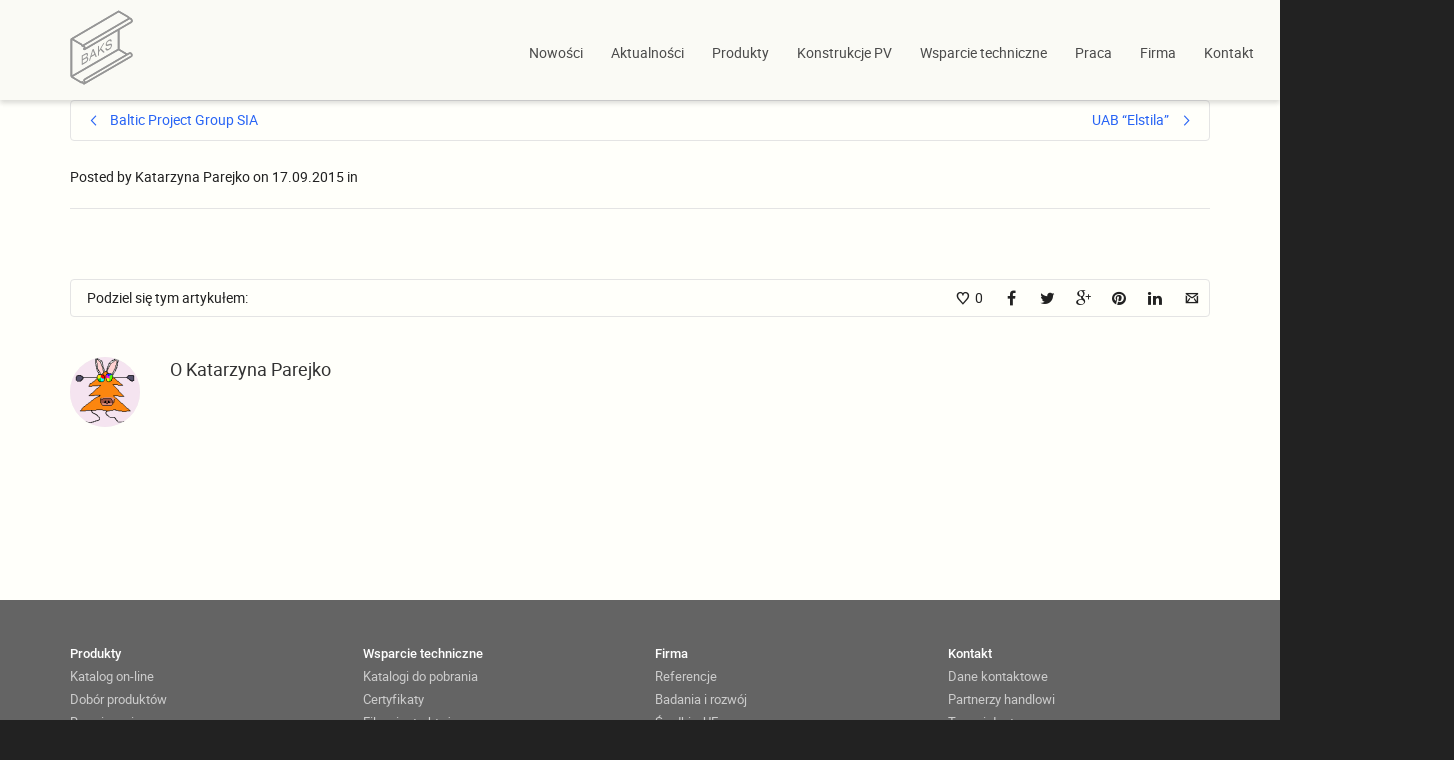

--- FILE ---
content_type: text/html; charset=UTF-8
request_url: https://www.baks.com.pl/?clients=3357
body_size: 25780
content:
<!DOCTYPE html>

<!--// OPEN HTML //-->
<html lang="pl-PL">

	<!--// OPEN HEAD //-->
	<head>
					
		<!--// SITE TITLE //-->
		<title>UAB &#8220;Flamanda&#8221; - BAKS</title>
    		     
       		         	 <meta name="robots" content="noindex,follow" />        	      
        	 
		<meta name="google-site-verification" content="4pX1SYEq8LFaQ6NGHD9_RHe2RrytxSB_99y3JFyMUEY" />
		<meta name="google-site-verification" content="mL3mKXaoZvkz1H58Ri-IfqzQ8atHaIJb6oJApdV8n1Y" />

		<!--// SITE META //-->
		<meta charset="UTF-8" />	
		<meta name="viewport" content="width=device-width, initial-scale=1.0, user-scalable=0" />
						
		<!--// PINGBACK & FAVICON //-->
		
		<link rel="apple-touch-icon" sizes="57x57" href="https://www.baks.com.pl/wp-content/themes/dante-child/favicons/apple-touch-icon-57x57.png">
		<link rel="apple-touch-icon" sizes="60x60" href="https://www.baks.com.pl/wp-content/themes/dante-child/favicons/apple-touch-icon-60x60.png">
		<link rel="apple-touch-icon" sizes="72x72" href="https://www.baks.com.pl/wp-content/themes/dante-child/favicons/apple-touch-icon-72x72.png">
		<link rel="apple-touch-icon" sizes="76x76" href="https://www.baks.com.pl/wp-content/themes/dante-child/favicons/apple-touch-icon-76x76.png">
		<link rel="apple-touch-icon" sizes="114x114" href="https://www.baks.com.pl/wp-content/themes/dante-child/favicons/apple-touch-icon-114x114.png">
		<link rel="apple-touch-icon" sizes="120x120" href="https://www.baks.com.pl/wp-content/themes/dante-child/favicons/apple-touch-icon-120x120.png">
		<link rel="apple-touch-icon" sizes="144x144" href="https://www.baks.com.pl/wp-content/themes/dante-child/favicons/apple-touch-icon-144x144.png">
		<link rel="apple-touch-icon" sizes="152x152" href="https://www.baks.com.pl/wp-content/themes/dante-child/favicons/apple-touch-icon-152x152.png">
		<link rel="apple-touch-icon" sizes="180x180" href="https://www.baks.com.pl/wp-content/themes/dante-child/favicons/apple-touch-icon-180x180.png">
		<link rel="icon" type="image/png" href="https://www.baks.com.pl/wp-content/themes/dante-child/favicons/favicon-32x32.png" sizes="32x32">
		<link rel="icon" type="image/png" href="https://www.baks.com.pl/wp-content/themes/dante-child/favicons/android-chrome-192x192.png" sizes="192x192">
		<link rel="icon" type="image/png" href="https://www.baks.com.pl/wp-content/themes/dante-child/favicons/favicon-96x96.png" sizes="96x96">
		<link rel="icon" type="image/png" href="https://www.baks.com.pl/wp-content/themes/dante-child/favicons/favicon-16x16.png" sizes="16x16">
		<link rel="manifest" href="https://www.baks.com.pl/wp-content/themes/dante-child/favicons/manifest.json">
		<meta name="msapplication-TileColor" content="#fabe00">
		<meta name="msapplication-TileImage" content="https://www.baks.com.pl/wp-content/themes/dante-child/favicons/mstile-144x144.png">
		<meta name="theme-color" content="#ffffff">


						<!--// GOOGLE FONT LOADER //-->
			<script>
				navigator.sayswho= (function(){
					var ua=  navigator.userAgent, tem,
						M= ua.match(/(opera|chrome|safari|firefox|msie|trident(?=\/))\/?\s*([\d\.]+)/i) || [];
					if(/trident/i.test(M[1])){
						tem=  /\brv[ :]+(\d+(\.\d+)?)/g.exec(ua) || [];
						return 'IE '+(tem[1] || '');
					}
					M= M[2]? [M[1], M[2]]:[navigator.appName, navigator.appVersion, '-?'];
					if((tem= ua.match(/version\/([\.\d]+)/i))!= null) M[2]= tem[1];
					return M.join(' ');
				})();

				if (navigator.sayswho == 'IE 11.0')
				{
					var html = document.getElementsByTagName('html')[0];
					html.className += '  wf-loading';
					setTimeout(function() {
						html.className = html.className.replace(' wf-loading', '');
					}, 3000);

					WebFontConfig = {
						google: { families: ['Roboto:400', 'Roboto:400', 'Roboto:400',  'Vidaloka'] }
					};

					(function() {
						document.getElementsByTagName("html")[0].setAttribute("class","wf-loading")
						//  NEEDED to push the wf-loading class to your head
						document.getElementsByTagName("html")[0].setAttribute("className","wf-loading")
						// for IE

						var wf = document.createElement('script');
						wf.src = ('https:' == document.location.protocol ? 'https' : 'http') +
							'://ajax.googleapis.com/ajax/libs/webfont/1/webfont.js';
						wf.type = 'text/javascript';
						wf.async = 'true';
						var s = document.getElementsByTagName('script')[0];
						s.parentNode.insertBefore(wf, s);
					})();
				}
				else {
					(function () {
						function addFont() {
							var style = document.createElement('style');
							style.rel = 'stylesheet';
							document.head.appendChild(style);
							style.textContent = localStorage.sourceRoboto;
						}

						try {
							if (localStorage.sourceRoboto) {
								// The font is in localStorage, we can load it directly
								addFont();
							} else {
								// We have to first load the font file asynchronously
								var request = new XMLHttpRequest();
								request.open('GET', 'https://www.baks.com.pl/wp-content/themes/dante/css/googleFont/robotoFont.css', true);
								request.onload = function () {
									if (request.status >= 200 && request.status <
										400) {
										// We save the file in localStorage
										localStorage.sourceRoboto = request.responseText;

										// ... and load the font
										addFont();
									}
								}

								request.send();
							}
						} catch (ex) {
							// maybe load the font synchronously for woff-capable browsers
							// to avoid blinking on every request when localStorage is not available
						}
					}());
				}
			</script>


				<script type="text/javascript" src="https://maps.googleapis.com/maps/api/js?sensor=false"></script>
				<!--// WORDPRESS HEAD HOOK //-->
        <script type="text/javascript" src="https://www.baks.com.pl/wp-includes/js/jquery/jquery.js"></script>
		    <script>
        writeCookie();
        function writeCookie()
        {
            the_cookie = document.cookie;
            if( the_cookie ){
                if( window.devicePixelRatio >= 2 ){
                    the_cookie = "pixel_ratio="+window.devicePixelRatio+";"+the_cookie;
                    document.cookie = the_cookie;
                    //location = '';
                }
            }
        }
    </script>
<meta name='robots' content='max-image-preview:large' />
<link rel="alternate" hreflang="pl-pl" href="https://www.baks.com.pl/?clients=3357" />
<link rel="alternate" hreflang="hu-hu" href="https://www.baks.com.pl/hu/?clients=3357" />
<link rel="alternate" hreflang="sk-sk" href="https://www.baks.com.pl/sk/?clients=3357" />
<link rel="alternate" hreflang="x-default" href="https://www.baks.com.pl/?clients=3357" />
<link rel="alternate" type="application/rss+xml" title="BAKS &raquo; Kanał z wpisami" href="https://www.baks.com.pl/feed/" />
<script type="text/javascript">
window._wpemojiSettings = {"baseUrl":"https:\/\/s.w.org\/images\/core\/emoji\/14.0.0\/72x72\/","ext":".png","svgUrl":"https:\/\/s.w.org\/images\/core\/emoji\/14.0.0\/svg\/","svgExt":".svg","source":{"concatemoji":"https:\/\/www.baks.com.pl\/wp-includes\/js\/wp-emoji-release.min.js?ver=6.2.8"}};
/*! This file is auto-generated */
!function(e,a,t){var n,r,o,i=a.createElement("canvas"),p=i.getContext&&i.getContext("2d");function s(e,t){p.clearRect(0,0,i.width,i.height),p.fillText(e,0,0);e=i.toDataURL();return p.clearRect(0,0,i.width,i.height),p.fillText(t,0,0),e===i.toDataURL()}function c(e){var t=a.createElement("script");t.src=e,t.defer=t.type="text/javascript",a.getElementsByTagName("head")[0].appendChild(t)}for(o=Array("flag","emoji"),t.supports={everything:!0,everythingExceptFlag:!0},r=0;r<o.length;r++)t.supports[o[r]]=function(e){if(p&&p.fillText)switch(p.textBaseline="top",p.font="600 32px Arial",e){case"flag":return s("\ud83c\udff3\ufe0f\u200d\u26a7\ufe0f","\ud83c\udff3\ufe0f\u200b\u26a7\ufe0f")?!1:!s("\ud83c\uddfa\ud83c\uddf3","\ud83c\uddfa\u200b\ud83c\uddf3")&&!s("\ud83c\udff4\udb40\udc67\udb40\udc62\udb40\udc65\udb40\udc6e\udb40\udc67\udb40\udc7f","\ud83c\udff4\u200b\udb40\udc67\u200b\udb40\udc62\u200b\udb40\udc65\u200b\udb40\udc6e\u200b\udb40\udc67\u200b\udb40\udc7f");case"emoji":return!s("\ud83e\udef1\ud83c\udffb\u200d\ud83e\udef2\ud83c\udfff","\ud83e\udef1\ud83c\udffb\u200b\ud83e\udef2\ud83c\udfff")}return!1}(o[r]),t.supports.everything=t.supports.everything&&t.supports[o[r]],"flag"!==o[r]&&(t.supports.everythingExceptFlag=t.supports.everythingExceptFlag&&t.supports[o[r]]);t.supports.everythingExceptFlag=t.supports.everythingExceptFlag&&!t.supports.flag,t.DOMReady=!1,t.readyCallback=function(){t.DOMReady=!0},t.supports.everything||(n=function(){t.readyCallback()},a.addEventListener?(a.addEventListener("DOMContentLoaded",n,!1),e.addEventListener("load",n,!1)):(e.attachEvent("onload",n),a.attachEvent("onreadystatechange",function(){"complete"===a.readyState&&t.readyCallback()})),(e=t.source||{}).concatemoji?c(e.concatemoji):e.wpemoji&&e.twemoji&&(c(e.twemoji),c(e.wpemoji)))}(window,document,window._wpemojiSettings);
</script>
<style type="text/css">
img.wp-smiley,
img.emoji {
	display: inline !important;
	border: none !important;
	box-shadow: none !important;
	height: 1em !important;
	width: 1em !important;
	margin: 0 0.07em !important;
	vertical-align: -0.1em !important;
	background: none !important;
	padding: 0 !important;
}
</style>
	<style id='wp-block-library-inline-css' type='text/css'>
:root{--wp-admin-theme-color:#007cba;--wp-admin-theme-color--rgb:0,124,186;--wp-admin-theme-color-darker-10:#006ba1;--wp-admin-theme-color-darker-10--rgb:0,107,161;--wp-admin-theme-color-darker-20:#005a87;--wp-admin-theme-color-darker-20--rgb:0,90,135;--wp-admin-border-width-focus:2px;--wp-block-synced-color:#7a00df;--wp-block-synced-color--rgb:122,0,223}@media (-webkit-min-device-pixel-ratio:2),(min-resolution:192dpi){:root{--wp-admin-border-width-focus:1.5px}}.wp-element-button{cursor:pointer}:root{--wp--preset--font-size--normal:16px;--wp--preset--font-size--huge:42px}:root .has-very-light-gray-background-color{background-color:#eee}:root .has-very-dark-gray-background-color{background-color:#313131}:root .has-very-light-gray-color{color:#eee}:root .has-very-dark-gray-color{color:#313131}:root .has-vivid-green-cyan-to-vivid-cyan-blue-gradient-background{background:linear-gradient(135deg,#00d084,#0693e3)}:root .has-purple-crush-gradient-background{background:linear-gradient(135deg,#34e2e4,#4721fb 50%,#ab1dfe)}:root .has-hazy-dawn-gradient-background{background:linear-gradient(135deg,#faaca8,#dad0ec)}:root .has-subdued-olive-gradient-background{background:linear-gradient(135deg,#fafae1,#67a671)}:root .has-atomic-cream-gradient-background{background:linear-gradient(135deg,#fdd79a,#004a59)}:root .has-nightshade-gradient-background{background:linear-gradient(135deg,#330968,#31cdcf)}:root .has-midnight-gradient-background{background:linear-gradient(135deg,#020381,#2874fc)}.has-regular-font-size{font-size:1em}.has-larger-font-size{font-size:2.625em}.has-normal-font-size{font-size:var(--wp--preset--font-size--normal)}.has-huge-font-size{font-size:var(--wp--preset--font-size--huge)}.has-text-align-center{text-align:center}.has-text-align-left{text-align:left}.has-text-align-right{text-align:right}#end-resizable-editor-section{display:none}.aligncenter{clear:both}.items-justified-left{justify-content:flex-start}.items-justified-center{justify-content:center}.items-justified-right{justify-content:flex-end}.items-justified-space-between{justify-content:space-between}.screen-reader-text{clip:rect(1px,1px,1px,1px);word-wrap:normal!important;border:0;-webkit-clip-path:inset(50%);clip-path:inset(50%);height:1px;margin:-1px;overflow:hidden;padding:0;position:absolute;width:1px}.screen-reader-text:focus{clip:auto!important;background-color:#ddd;-webkit-clip-path:none;clip-path:none;color:#444;display:block;font-size:1em;height:auto;left:5px;line-height:normal;padding:15px 23px 14px;text-decoration:none;top:5px;width:auto;z-index:100000}html :where(.has-border-color){border-style:solid}html :where([style*=border-top-color]){border-top-style:solid}html :where([style*=border-right-color]){border-right-style:solid}html :where([style*=border-bottom-color]){border-bottom-style:solid}html :where([style*=border-left-color]){border-left-style:solid}html :where([style*=border-width]){border-style:solid}html :where([style*=border-top-width]){border-top-style:solid}html :where([style*=border-right-width]){border-right-style:solid}html :where([style*=border-bottom-width]){border-bottom-style:solid}html :where([style*=border-left-width]){border-left-style:solid}html :where(img[class*=wp-image-]){height:auto;max-width:100%}figure{margin:0 0 1em}html :where(.is-position-sticky){--wp-admin--admin-bar--position-offset:var(--wp-admin--admin-bar--height,0px)}@media screen and (max-width:600px){html :where(.is-position-sticky){--wp-admin--admin-bar--position-offset:0px}}
</style>
<link rel='stylesheet' id='classic-theme-styles-css' href='https://www.baks.com.pl/wp-includes/css/classic-themes.min.css?ver=6.2.8' type='text/css' media='all' />
<link rel='stylesheet' id='wpml-blocks-css' href='https://www.baks.com.pl/wp-content/plugins/sitepress-multilingual-cms/dist/css/blocks/styles.css?ver=4.6.3' type='text/css' media='all' />
<link rel='stylesheet' id='contact-form-7-css' href='https://www.baks.com.pl/wp-content/plugins/contact-form-7/includes/css/styles.css?ver=5.7.7' type='text/css' media='all' />
<link rel='stylesheet' id='wpml-legacy-dropdown-click-0-css' href='//www.baks.com.pl/wp-content/plugins/sitepress-multilingual-cms/templates/language-switchers/legacy-dropdown-click/style.min.css?ver=1' type='text/css' media='all' />
<style id='wpml-legacy-dropdown-click-0-inline-css' type='text/css'>
.wpml-ls-statics-shortcode_actions{background-color:#ffffff;}.wpml-ls-statics-shortcode_actions, .wpml-ls-statics-shortcode_actions .wpml-ls-sub-menu, .wpml-ls-statics-shortcode_actions a {border-color:#cdcdcd;}.wpml-ls-statics-shortcode_actions a {color:#444444;background-color:#ffffff;}.wpml-ls-statics-shortcode_actions a:hover,.wpml-ls-statics-shortcode_actions a:focus {color:#000000;background-color:#eeeeee;}.wpml-ls-statics-shortcode_actions .wpml-ls-current-language>a {color:#444444;background-color:#ffffff;}.wpml-ls-statics-shortcode_actions .wpml-ls-current-language:hover>a, .wpml-ls-statics-shortcode_actions .wpml-ls-current-language>a:focus {color:#000000;background-color:#eeeeee;}
</style>
<link rel='stylesheet' id='wpml-menu-item-0-css' href='//www.baks.com.pl/wp-content/plugins/sitepress-multilingual-cms/templates/language-switchers/menu-item/style.min.css?ver=1' type='text/css' media='all' />
<link rel='stylesheet' id='js_composer_custom_css-css' href='//www.baks.com.pl/wp-content/uploads/js_composer/custom.css?ver=6.11.0' type='text/css' media='all' />
<link rel='stylesheet' id='bootstrap-css' href='https://www.baks.com.pl/wp-content/themes/dante/css/bootstrap.min.css' type='text/css' media='all' />
<link rel='stylesheet' id='nouislider-css' href='https://www.baks.com.pl/wp-content/themes/dante/css/nouislider.css' type='text/css' media='all' />
<link rel='stylesheet' id='ssgizmo-css' href='https://www.baks.com.pl/wp-content/themes/dante/css/ss-gizmo.css' type='text/css' media='all' />
<link rel='stylesheet' id='fontawesome-css' href='https://www.baks.com.pl/wp-content/themes/dante/css/font-awesome.min.css' type='text/css' media='all' />
<link rel='stylesheet' id='sf-main-css' href='https://www.baks.com.pl/wp-content/themes/dante-child/style.css' type='text/css' media='all' />
<link rel='stylesheet' id='niceLoader-css' href='https://www.baks.com.pl/wp-content/themes/dante-child/loader/loaders.min.css' type='text/css' media='all' />
<link rel='stylesheet' id='sf-responsive-css' href='https://www.baks.com.pl/wp-content/themes/dante/css/responsive.css' type='text/css' media='all' />
<script type='text/javascript' src='https://www.baks.com.pl/wp-includes/js/jquery/jquery.min.js?ver=3.6.4' id='jquery-core-js'></script>
<script type='text/javascript' src='https://www.baks.com.pl/wp-includes/js/jquery/jquery-migrate.min.js?ver=3.4.0' id='jquery-migrate-js'></script>
<script type='text/javascript' src='//www.baks.com.pl/wp-content/plugins/sitepress-multilingual-cms/templates/language-switchers/legacy-dropdown-click/script.min.js?ver=1' id='wpml-legacy-dropdown-click-0-js'></script>
<link rel="https://api.w.org/" href="https://www.baks.com.pl/wp-json/" /><meta name="generator" content="WordPress 6.2.8" />
<link rel="canonical" href="https://www.baks.com.pl/?clients=3357" />
<link rel='shortlink' href='https://www.baks.com.pl/?p=3357' />
<link rel="alternate" type="application/json+oembed" href="https://www.baks.com.pl/wp-json/oembed/1.0/embed?url=https%3A%2F%2Fwww.baks.com.pl%2F%3Fclients%3D3357" />
<link rel="alternate" type="text/xml+oembed" href="https://www.baks.com.pl/wp-json/oembed/1.0/embed?url=https%3A%2F%2Fwww.baks.com.pl%2F%3Fclients%3D3357&#038;format=xml" />
<meta name="generator" content="WPML ver:4.6.3 stt:1,4,3,23,42,47,10;" />
<script>
jQuery.fn.extend({
  live: function( types, data, fn ) {
          if( window.console && console.warn ) {
           console.warn( "jQuery.live is deprecated. Use jQuery.on instead." );
          }

          jQuery( this.context ).on( types, this.selector, data, fn );
          return this;
        }
});</script>
<script async defer src="https://maps.googleapis.com/maps/api/js?key=AIzaSyBKudCdik4e7cGUcTQPOXUSHHeWnBltvT4&callback=initMap" type="text/javascript"></script>
	<!--[if lt IE 9]><script data-cfasync="false" src="https://www.baks.com.pl/wp-content/themes/dante/js/respond.min.js"></script><script data-cfasync="false" src="https://www.baks.com.pl/wp-content/themes/dante/js/html5shiv.js"></script><script data-cfasync="false" src="https://www.baks.com.pl/wp-content/themes/dante/js/excanvas.compiled.js"></script><![endif]-->			<script type="text/javascript">
			var ajaxurl = 'https://www.baks.com.pl/wp-admin/admin-ajax.php';
			</script>
		<style type="text/css">
body, p, #commentform label, .contact-form label {font-size: 14px;line-height: 22px;}h1 {font-size: 24px;line-height: 34px;}h2 {font-size: 20px;line-height: 30px;}h3, .blog-item .quote-excerpt {font-size: 18px;line-height: 24px;}h4, .body-content.quote, #respond-wrap h3, #respond h3 {font-size: 16px;line-height: 20px;}h5 {font-size: 14px;line-height: 18px;}h6 {font-size: 12px;line-height: 16px;}nav .menu li {font-size: 14px;}::selection, ::-moz-selection {background-color: #acc940; color: #fff;}.recent-post figure, span.highlighted, span.dropcap4, .loved-item:hover .loved-count, .flickr-widget li, .portfolio-grid li, input[type="submit"], .wpcf7 input.wpcf7-submit[type="submit"], .gform_wrapper input[type="submit"], .mymail-form input[type="submit"], .woocommerce-page nav.woocommerce-pagination ul li span.current, .woocommerce nav.woocommerce-pagination ul li span.current, figcaption .product-added, .woocommerce .wc-new-badge, .yith-wcwl-wishlistexistsbrowse a, .yith-wcwl-wishlistaddedbrowse a, .woocommerce .widget_layered_nav ul li.chosen > *, .woocommerce .widget_layered_nav_filters ul li a, .sticky-post-icon, .fw-video-close:hover {background-color: #acc940!important; color: #ffffff;}a:hover, #sidebar a:hover, .pagination-wrap a:hover, .carousel-nav a:hover, .portfolio-pagination div:hover > i, #footer a:hover, #copyright a, .beam-me-up a:hover span, .portfolio-item .portfolio-item-permalink, .read-more-link, .blog-item .read-more, .blog-item-details a:hover, .author-link, #reply-title small a, #respond .form-submit input:hover, span.dropcap2, .spb_divider.go_to_top a, love-it-wrapper:hover .love-it, .love-it-wrapper:hover span.love-count, .love-it-wrapper .loved, .comments-likes .loved span.love-count, .comments-likes a:hover i, .comments-likes .love-it-wrapper:hover a i, .comments-likes a:hover span, .love-it-wrapper:hover a i, .item-link:hover, #header-translation p a, #swift-slider .flex-caption-large h1 a:hover, .wooslider .slide-title a:hover, .caption-details-inner .details span > a, .caption-details-inner .chart span, .caption-details-inner .chart i, #swift-slider .flex-caption-large .chart i, #breadcrumbs a:hover, .ui-widget-content a:hover, .yith-wcwl-add-button a:hover, #product-img-slider li a.zoom:hover, .woocommerce .star-rating span, .article-body-wrap .share-links a:hover, ul.member-contact li a:hover, .price ins, .bag-product a.remove:hover, .bag-product-title a:hover, #back-to-top:hover,  ul.member-contact li a:hover, .fw-video-link-image:hover i, .ajax-search-results .all-results:hover, .search-result h5 a:hover .ui-state-default a:hover {color: #96b038;}.carousel-wrap > a:hover, #mobile-menu ul li:hover > a {color: #acc940!important;}.comments-likes a:hover span, .comments-likes a:hover i {color: #acc940!important;}.read-more i:before, .read-more em:before {color: #acc940;}input[type="text"]:focus, input[type="email"]:focus, input[type="tel"]:focus, textarea:focus, .bypostauthor .comment-wrap .comment-avatar,.search-form input:focus, .wpcf7 input:focus, .wpcf7 textarea:focus, .ginput_container input:focus, .ginput_container textarea:focus, .mymail-form input:focus, .mymail-form textarea:focus {border-color: #acc940!important;}nav .menu ul li:first-child:after,.navigation a:hover > .nav-text, .returning-customer a:hover {border-bottom-color: #acc940;}nav .menu ul ul li:first-child:after {border-right-color: #acc940;}.spb_impact_text .spb_call_text {border-left-color: #acc940;}.spb_impact_text .spb_button span {color: #fff;}#respond .form-submit input#submit {border-color: #e4e4e4;background-color: #fffffa;}#respond .form-submit input#submit:hover {border-color: #acc940;background-color: #acc940;color: #ffffff;}.woocommerce .free-badge, .my-account-login-wrap .login-wrap form.login p.form-row input[type="submit"], .woocommerce .my-account-login-wrap form input[type="submit"] {background-color: #222222; color: #ffffff;}a[rel="tooltip"], ul.member-contact li a, .blog-item-details a, .post-info a, a.text-link, .tags-wrap .tags a, .logged-in-as a, .comment-meta-actions .edit-link, .comment-meta-actions .comment-reply, .read-more {border-color: #acc940;}.super-search-go {border-color: #acc940!important;}.super-search-go:hover {background: #acc940!important;border-color: #acc940!important;}body {color: #4b4b4b;}.pagination-wrap a, .search-pagination a {color: #4b4b4b;}.layout-boxed #header-search, .layout-boxed #super-search, body > .sf-super-search {background-color: #222222;}body {background-color: #222222;background-size: auto;}#main-container, .tm-toggle-button-wrap a {background-color: #fffffa;}a, .ui-widget-content a {color: #2864f5;}.pagination-wrap li a:hover, ul.bar-styling li:not(.selected) > a:hover, ul.bar-styling li > .comments-likes:hover, ul.page-numbers li > a:hover, ul.page-numbers li > span.current {color: #ffffff!important;background: #acc940;border-color: #acc940;}ul.bar-styling li > .comments-likes:hover * {color: #ffffff!important;}.pagination-wrap li a, .pagination-wrap li span, .pagination-wrap li span.expand, ul.bar-styling li > a, ul.bar-styling li > div, ul.page-numbers li > a, ul.page-numbers li > span, .curved-bar-styling, ul.bar-styling li > form input {border-color: #e4e4e4;}ul.bar-styling li > a, ul.bar-styling li > span, ul.bar-styling li > div, ul.bar-styling li > form input {background-color: #fffffa;}input[type="text"], input[type="password"], input[type="email"], input[type="tel"], textarea, select {border-color: #e4e4e4;background: #f7f7f7;}textarea:focus, input:focus {border-color: #999!important;}.modal-header {background: #f7f7f7;}.recent-post .post-details, .team-member .team-member-position, .portfolio-item h5.portfolio-subtitle, .mini-items .blog-item-details, .standard-post-content .blog-item-details, .masonry-items .blog-item .blog-item-details, .jobs > li .job-date, .search-item-content time, .search-item-content span, .blog-item-details a, .portfolio-details-wrap .date {color: #222222;}ul.bar-styling li.facebook > a:hover {color: #fff!important;background: #3b5998;border-color: #3b5998;}ul.bar-styling li.twitter > a:hover {color: #fff!important;background: #4099FF;border-color: #4099FF;}ul.bar-styling li.google-plus > a:hover {color: #fff!important;background: #d34836;border-color: #d34836;}ul.bar-styling li.pinterest > a:hover {color: #fff!important;background: #cb2027;border-color: #cb2027;}#header-search input, #header-search a, .super-search-close, #header-search i.ss-search {color: #fff;}#header-search a:hover, .super-search-close:hover {color: #acc940;}.sf-super-search, .spb_supersearch_widget.alt-bg {background-color: #222222;}.sf-super-search .search-options .ss-dropdown > span, .sf-super-search .search-options input {color: #acc940; border-bottom-color: #acc940;}.sf-super-search .search-options .ss-dropdown ul li .fa-check {color: #acc940;}.sf-super-search-go:hover, .sf-super-search-close:hover { background-color: #acc940; border-color: #acc940; color: #ffffff;}#top-bar {background: #acc940; color: #ffffff;}#top-bar .tb-welcome {border-color: #f7f7f7;}#top-bar a {color: #ffffff;}#top-bar .menu li {border-left-color: #f7f7f7; border-right-color: #f7f7f7;}#top-bar .menu > li > a, #top-bar .menu > li.parent:after {color: #ffffff;}#top-bar .menu > li > a:hover, #top-bar a:hover {color: #1dc6df;}#top-bar .show-menu {background-color: #f7f7f7;color: #222222;}#header-languages .current-language {background: #f7f7f7; color: #000000;}#header-section:before, #header .is-sticky .sticky-header, #header-section .is-sticky #main-nav.sticky-header, #header-section.header-6 .is-sticky #header.sticky-header, .ajax-search-wrap {background-color: #fafaf5;background: -webkit-gradient(linear, 0% 0%, 0% 100%, from(#fafaf5), to(#fafaf5));background: -webkit-linear-gradient(top, #fafaf5, #fafaf5);background: -moz-linear-gradient(top, #fafaf5, #fafaf5);background: -ms-linear-gradient(top, #fafaf5, #fafaf5);background: -o-linear-gradient(top, #fafaf5, #fafaf5);}#logo img {padding-top: 0px;padding-bottom: 0px;}#logo {max-height: 42px;}#header-section .header-menu .menu li, #mini-header .header-right nav .menu li {border-left-color: #e4e4e4;}#header-section #main-nav {border-top-color: #e4e4e4;}#top-header {border-bottom-color: #e4e4e4;}#top-header {border-bottom-color: #e4e4e4;}#top-header .th-right > nav .menu li, .ajax-search-wrap:after {border-bottom-color: #e4e4e4;}.ajax-search-wrap, .ajax-search-results, .search-result-pt .search-result {border-color: #e4e4e4;}.page-content {border-bottom-color: #e4e4e4;}.ajax-search-wrap input[type="text"], .search-result-pt h6, .no-search-results h6, .search-result h5 a {color: #4b4b4b;}.search-item-content time {color: #f0f0f0;}@media only screen and (max-width: 991px) {
			.naked-header #header-section, .naked-header #header-section:before, .naked-header #header .is-sticky .sticky-header, .naked-header .is-sticky #header.sticky-header {background-color: #fafaf5;background: -webkit-gradient(linear, 0% 0%, 0% 100%, from(#fafaf5), to(#fafaf5));background: -webkit-linear-gradient(top, #fafaf5, #fafaf5);background: -moz-linear-gradient(top, #fafaf5, #fafaf5);background: -ms-linear-gradient(top, #fafaf5, #fafaf5);background: -o-linear-gradient(top, #fafaf5, #fafaf5);}
			}nav#main-navigation .menu > li > a span.nav-line {background-color: #acc940;}.show-menu {background-color: #222222;color: #ffffff;}nav .menu > li:before {background: #acc940;}nav .menu .sub-menu .parent > a:after {border-left-color: #acc940;}nav .menu ul.sub-menu {background-color: #FFFFFF;}nav .menu ul.sub-menu li {border-bottom-color: #f0f0f0;border-bottom-style: solid;}nav.mega-menu li .mega .sub .sub-menu, nav.mega-menu li .mega .sub .sub-menu li, nav.mega-menu li .sub-container.non-mega li, nav.mega-menu li .sub li.mega-hdr {border-top-color: #f0f0f0;border-top-style: solid;}nav.mega-menu li .sub li.mega-hdr {border-right-color: #f0f0f0;border-right-style: solid;}nav .menu > li.menu-item > a, #menubar-controls a, nav.search-nav .menu>li>a, .naked-header .is-sticky nav .menu > li a {color: #4b4b4b;}nav .menu > li.menu-item:hover > a {color: #96b038;}nav .menu ul.sub-menu li.menu-item > a, nav .menu ul.sub-menu li > span, #top-bar nav .menu ul li > a {color: #666666;}nav .menu ul.sub-menu li.menu-item:hover > a {color: #000000!important; background: #f7f7f7;}nav .menu li.parent > a:after, nav .menu li.parent > a:after:hover {color: #aaa;}nav .menu li.current-menu-ancestor > a, nav .menu li.current-menu-item > a, #mobile-menu .menu ul li.current-menu-item > a, nav .menu li.current-scroll-item > a {color: #000000;}nav .menu ul li.current-menu-ancestor > a, nav .menu ul li.current-menu-item > a {color: #000000; background: #f7f7f7;}#main-nav .header-right ul.menu > li, .wishlist-item {border-left-color: #f0f0f0;}#nav-search, #mini-search {background: #acc940;}#nav-search a, #mini-search a {color: #ffffff;}.bag-header, .bag-product, .bag-empty, .wishlist-empty {border-color: #f0f0f0;}.bag-buttons a.sf-button.bag-button, .bag-buttons a.sf-button.wishlist-button, .bag-buttons a.sf-button.guest-button {background-color: #e4e4e4; color: #4b4b4b!important;}.bag-buttons a.checkout-button, .bag-buttons a.create-account-button, .woocommerce input.button.alt, .woocommerce .alt-button, .woocommerce button.button.alt, .woocommerce #account_details .login form p.form-row input[type="submit"], #login-form .modal-body form.login p.form-row input[type="submit"] {background: #222222; color: #ffffff;}.woocommerce .button.update-cart-button:hover, .woocommerce #account_details .login form p.form-row input[type="submit"]:hover, #login-form .modal-body form.login p.form-row input[type="submit"]:hover {background: #acc940; color: #ffffff;}.woocommerce input.button.alt:hover, .woocommerce .alt-button:hover, .woocommerce button.button.alt:hover {background: #acc940; color: #ffffff;}.shopping-bag:before, nav .menu ul.sub-menu li:first-child:before {border-bottom-color: #acc940;}nav ul.menu > li.menu-item.sf-menu-item-btn > a {background-color: #96b038;color: #4b4b4b;}nav ul.menu > li.menu-item.sf-menu-item-btn:hover > a {color: #96b038;background-color: #4b4b4b;}#base-promo {background-color: #e4e4e4;}#base-promo > p, #base-promo.footer-promo-text > a, #base-promo.footer-promo-arrow > a {color: #222;}#base-promo.footer-promo-arrow:hover, #base-promo.footer-promo-text:hover {background-color: #acc940;color: #ffffff;}#base-promo.footer-promo-arrow:hover > *, #base-promo.footer-promo-text:hover > * {color: #ffffff;}.page-heading {background-color: #f7f7f7;border-bottom-color: #e4e4e4;}.page-heading h1, .page-heading h3 {color: #4b4b4b;}#breadcrumbs {color: #333333;}#breadcrumbs a, #breadcrumb i {color: #333333;}body, input[type="text"], input[type="password"], input[type="email"], textarea, select, .ui-state-default a {color: #4b4b4b;}h1, h1 a {color: #323232;}h1, h1 a {color: #323232;}h2, h2 a {color: #323232;}h3, h3 a {color: #323232;}h4, h4 a, .carousel-wrap > a {color: #323232;}h5, h5 a {color: #323232;}h6, h6 a {color: #191919;}h1 ~ p:first-of-page {color: #222222;}h2 ~ p:first-of-page {color: #222222;}h3 ~ p:first-of-page {color: #222222;}h4 ~ p:first-of-page {color: #222222;}h5 ~ p:first-of-page {color: #222222;}h6 ~ p:first-of-page {color: #222222;}.spb_impact_text .spb_call_text, .impact-text, .impact-text-large {color: #222222;}.read-more i, .read-more em {color: transparent;}.pb-border-bottom, .pb-border-top, .read-more-button {border-color: #e4e4e4;}#swift-slider ul.slides {background: #222222;}#swift-slider .flex-caption .flex-caption-headline {background: #fffffa;}#swift-slider .flex-caption .flex-caption-details .caption-details-inner {background: #fffffa; border-bottom: #e4e4e4}#swift-slider .flex-caption-large, #swift-slider .flex-caption-large h1 a {color: #ffffff;}#swift-slider .flex-caption h4 i {line-height: 20px;}#swift-slider .flex-caption-large .comment-chart i {color: #ffffff;}#swift-slider .flex-caption-large .loveit-chart span {color: #acc940;}#swift-slider .flex-caption-large a {color: #acc940;}#swift-slider .flex-caption .comment-chart i, #swift-slider .flex-caption .comment-chart span {color: #222222;}figure.animated-overlay figcaption {background-color: #acc940;}
figure.animated-overlay figcaption .thumb-info h4, figure.animated-overlay figcaption .thumb-info h5, figcaption .thumb-info-excerpt p {color: #ffffff;}figure.animated-overlay figcaption .thumb-info i {background: #222222; color: #ffffff;}figure:hover .overlay {box-shadow: inset 0 0 0 500px #acc940;}h4.spb-heading span:before, h4.spb-heading span:after, h3.spb-heading span:before, h3.spb-heading span:after, h4.lined-heading span:before, h4.lined-heading span:after {border-color: #e4e4e4}h4.spb-heading:before, h3.spb-heading:before, h4.lined-heading:before {border-top-color: #e4e4e4}.spb_parallax_asset h4.spb-heading {border-bottom-color: #323232}.testimonials.carousel-items li .testimonial-text {background-color: #f7f7f7;}.sidebar .widget-heading h4 {color: #323232;}.widget ul li, .widget.widget_lip_most_loved_widget li {border-color: #e4e4e4;}.widget.widget_lip_most_loved_widget li {background: #fffffa; border-color: #e4e4e4;}.widget_lip_most_loved_widget .loved-item > span {color: #222222;}.widget_search form input {background: #fffffa;}.widget .wp-tag-cloud li a {background: #f7f7f7; border-color: #e4e4e4;}.widget .tagcloud a:hover, .widget ul.wp-tag-cloud li:hover > a {background-color: #acc940; color: #ffffff;}.loved-item .loved-count > i {color: #4b4b4b;background: #e4e4e4;}.subscribers-list li > a.social-circle {color: #ffffff;background: #222222;}.subscribers-list li:hover > a.social-circle {color: #fbfbfb;background: #acc940;}.sidebar .widget_categories ul > li a, .sidebar .widget_archive ul > li a, .sidebar .widget_nav_menu ul > li a, .sidebar .widget_meta ul > li a, .sidebar .widget_recent_entries ul > li, .widget_product_categories ul > li a, .widget_layered_nav ul > li a {color: #2864f5;}.sidebar .widget_categories ul > li a:hover, .sidebar .widget_archive ul > li a:hover, .sidebar .widget_nav_menu ul > li a:hover, .widget_nav_menu ul > li.current-menu-item a, .sidebar .widget_meta ul > li a:hover, .sidebar .widget_recent_entries ul > li a:hover, .widget_product_categories ul > li a:hover, .widget_layered_nav ul > li a:hover {color: #acc940;}#calendar_wrap caption {border-bottom-color: #222222;}.sidebar .widget_calendar tbody tr > td a {color: #ffffff;background-color: #222222;}.sidebar .widget_calendar tbody tr > td a:hover {background-color: #acc940;}.sidebar .widget_calendar tfoot a {color: #222222;}.sidebar .widget_calendar tfoot a:hover {color: #acc940;}.widget_calendar #calendar_wrap, .widget_calendar th, .widget_calendar tbody tr > td, .widget_calendar tbody tr > td.pad {border-color: #e4e4e4;}.widget_sf_infocus_widget .infocus-item h5 a {color: #222222;}.widget_sf_infocus_widget .infocus-item h5 a:hover {color: #acc940;}.sidebar .widget hr {border-color: #e4e4e4;}.widget ul.flickr_images li a:after, .portfolio-grid li a:after {color: #ffffff;}.slideout-filter .select:after {background: #fffffa;}.slideout-filter ul li a {color: #ffffff;}.slideout-filter ul li a:hover {color: #acc940;}.slideout-filter ul li.selected a {color: #ffffff;background: #acc940;}ul.portfolio-filter-tabs li.selected a {background: #f7f7f7;}.filter-slide-wrap {background-color: #222;}.portfolio-item {border-bottom-color: #e4e4e4;}.masonry-items .portfolio-item-details {background: #f7f7f7;}.spb_portfolio_carousel_widget .portfolio-item {background: #fffffa;}.spb_portfolio_carousel_widget .portfolio-item h4.portfolio-item-title a > i {line-height: 20px;}.masonry-items .blog-item .blog-details-wrap:before {background-color: #f7f7f7;}.masonry-items .portfolio-item figure {border-color: #e4e4e4;}.portfolio-details-wrap span span {color: #666;}.share-links > a:hover {color: #acc940;}.blog-aux-options li.selected a {background: #acc940;border-color: #acc940;color: #ffffff;}.blog-filter-wrap .aux-list li:hover {border-bottom-color: transparent;}.blog-filter-wrap .aux-list li:hover a {color: #ffffff;background: #acc940;}.mini-blog-item-wrap, .mini-items .mini-alt-wrap, .mini-items .mini-alt-wrap .quote-excerpt, .mini-items .mini-alt-wrap .link-excerpt, .masonry-items .blog-item .quote-excerpt, .masonry-items .blog-item .link-excerpt, .standard-post-content .quote-excerpt, .standard-post-content .link-excerpt, .timeline, .post-info, .body-text .link-pages, .page-content .link-pages {border-color: #e4e4e4;}.post-info, .article-body-wrap .share-links .share-text, .article-body-wrap .share-links a {color: #222222;}.standard-post-date {background: #e4e4e4;}.standard-post-content {background: #f7f7f7;}.format-quote .standard-post-content:before, .standard-post-content.no-thumb:before {border-left-color: #f7f7f7;}.search-item-img .img-holder {background: #f7f7f7;border-color:#e4e4e4;}.masonry-items .blog-item .masonry-item-wrap {background: #f7f7f7;}.mini-items .blog-item-details, .share-links, .single-portfolio .share-links, .single .pagination-wrap, ul.portfolio-filter-tabs li a {border-color: #e4e4e4;}.related-item figure {background-color: #222222; color: #ffffff}.required {color: #ee3c59;}.comments-likes a i, .comments-likes a span, .comments-likes .love-it-wrapper a i, .comments-likes span.love-count, .share-links ul.bar-styling > li > a {color: #222222;}#respond .form-submit input:hover {color: #fff!important;}.recent-post {background: #fffffa;}.recent-post .post-item-details {border-top-color: #e4e4e4;color: #e4e4e4;}.post-item-details span, .post-item-details a, .post-item-details .comments-likes a i, .post-item-details .comments-likes a span {color: #222222;}.sf-button.accent {color: #ffffff; background-color: #acc940;}.sf-button.sf-icon-reveal.accent {color: #ffffff!important; background-color: #acc940!important;}.sf-button.accent:hover {background-color: #222222;color: #ffffff;}a.sf-button, a.sf-button:hover, #footer a.sf-button:hover {background-image: none;color: #fff!important;}a.sf-button.gold, a.sf-button.gold:hover, a.sf-button.lightgrey, a.sf-button.lightgrey:hover, a.sf-button.white, a.sf-button.white:hover {color: #222!important;}a.sf-button.transparent-dark {color: #4b4b4b!important;}a.sf-button.transparent-light:hover, a.sf-button.transparent-dark:hover {color: #acc940!important;} input[type="submit"], .wpcf7 input.wpcf7-submit[type="submit"], .gform_wrapper input[type="submit"], .mymail-form input[type="submit"] {color: #fff;}input[type="submit"]:hover, .wpcf7 input.wpcf7-submit[type="submit"]:hover, .gform_wrapper input[type="submit"]:hover, .mymail-form input[type="submit"]:hover {background-color: #222222!important;color: #ffffff;}input[type="text"], input[type="email"], input[type="password"], textarea, select, .wpcf7 input[type="text"], .wpcf7 input[type="email"], .wpcf7 textarea, .wpcf7 select, .ginput_container input[type="text"], .ginput_container input[type="email"], .ginput_container textarea, .ginput_container select, .mymail-form input[type="text"], .mymail-form input[type="email"], .mymail-form textarea, .mymail-form select {background: #f7f7f7; border-color: #e4e4e4;}.sf-icon {color: #acc940;}.sf-icon-cont {border-color: rgba(172,201,64,0.5);}.sf-icon-cont:hover, .sf-hover .sf-icon-cont, .sf-icon-box[class*="icon-box-boxed-"] .sf-icon-cont, .sf-hover .sf-icon-box-hr {background-color: #acc940;}.sf-icon-box[class*="sf-icon-box-boxed-"] .sf-icon-cont:after {border-top-color: #acc940;border-left-color: #acc940;}.sf-icon-cont:hover .sf-icon, .sf-hover .sf-icon-cont .sf-icon, .sf-icon-box.sf-icon-box-boxed-one .sf-icon, .sf-icon-box.sf-icon-box-boxed-three .sf-icon {color: #ffffff;}.sf-icon-box-animated .front {background: #f7f7f7; border-color: #e4e4e4;}.sf-icon-box-animated .front h3 {color: #4b4b4b!important;}.sf-icon-box-animated .back {background: #acc940; border-color: #acc940;}.sf-icon-box-animated .back, .sf-icon-box-animated .back h3 {color: #ffffff!important;}.sf-icon-accent.sf-icon-cont, .sf-icon-accent > i {color: #acc940;}.sf-icon-cont.sf-icon-accent {border-color: #acc940;}.sf-icon-cont.sf-icon-accent:hover, .sf-hover .sf-icon-cont.sf-icon-accent, .sf-icon-box[class*="icon-box-boxed-"] .sf-icon-cont.sf-icon-accent, .sf-hover .sf-icon-box-hr.sf-icon-accent {background-color: #acc940;}.sf-icon-box[class*="sf-icon-box-boxed-"] .sf-icon-cont.sf-icon-accent:after {border-top-color: #acc940;border-left-color: #acc940;}.sf-icon-cont.sf-icon-accent:hover .sf-icon, .sf-hover .sf-icon-cont.sf-icon-accent .sf-icon, .sf-icon-box.sf-icon-box-boxed-one.sf-icon-accent .sf-icon, .sf-icon-box.sf-icon-box-boxed-three.sf-icon-accent .sf-icon {color: #ffffff;}.sf-icon-secondary-accent.sf-icon-cont, .sf-icon-secondary-accent > i {color: #222222;}.sf-icon-cont.sf-icon-secondary-accent {border-color: #222222;}.sf-icon-cont.sf-icon-secondary-accent:hover, .sf-hover .sf-icon-cont.sf-icon-secondary-accent, .sf-icon-box[class*="icon-box-boxed-"] .sf-icon-cont.sf-icon-secondary-accent, .sf-hover .sf-icon-box-hr.sf-icon-secondary-accent {background-color: #222222;}.sf-icon-box[class*="sf-icon-box-boxed-"] .sf-icon-cont.sf-icon-secondary-accent:after {border-top-color: #222222;border-left-color: #222222;}.sf-icon-cont.sf-icon-secondary-accent:hover .sf-icon, .sf-hover .sf-icon-cont.sf-icon-secondary-accent .sf-icon, .sf-icon-box.sf-icon-box-boxed-one.sf-icon-secondary-accent .sf-icon, .sf-icon-box.sf-icon-box-boxed-three.sf-icon-secondary-accent .sf-icon {color: #ffffff;}.sf-icon-box-animated .back.sf-icon-secondary-accent {background: #222222; border-color: #222222;}.sf-icon-box-animated .back.sf-icon-secondary-accent, .sf-icon-box-animated .back.sf-icon-secondary-accent h3 {color: #ffffff!important;}.sf-icon-icon-one.sf-icon-cont, .sf-icon-icon-one > i, i.sf-icon-icon-one {color: #acc940;}.sf-icon-cont.sf-icon-icon-one {border-color: #acc940;}.sf-icon-cont.sf-icon-icon-one:hover, .sf-hover .sf-icon-cont.sf-icon-icon-one, .sf-icon-box[class*="icon-box-boxed-"] .sf-icon-cont.sf-icon-icon-one, .sf-hover .sf-icon-box-hr.sf-icon-icon-one {background-color: #acc940;}.sf-icon-box[class*="sf-icon-box-boxed-"] .sf-icon-cont.sf-icon-icon-one:after {border-top-color: #acc940;border-left-color: #acc940;}.sf-icon-cont.sf-icon-icon-one:hover .sf-icon, .sf-hover .sf-icon-cont.sf-icon-icon-one .sf-icon, .sf-icon-box.sf-icon-box-boxed-one.sf-icon-icon-one .sf-icon, .sf-icon-box.sf-icon-box-boxed-three.sf-icon-icon-one .sf-icon {color: #ffffff;}.sf-icon-box-animated .back.sf-icon-icon-one {background: #acc940; border-color: #acc940;}.sf-icon-box-animated .back.sf-icon-icon-one, .sf-icon-box-animated .back.sf-icon-icon-one h3 {color: #ffffff!important;}.sf-icon-icon-two.sf-icon-cont, .sf-icon-icon-two > i, i.sf-icon-icon-two {color: #2864f5;}.sf-icon-cont.sf-icon-icon-two {border-color: #2864f5;}.sf-icon-cont.sf-icon-icon-two:hover, .sf-hover .sf-icon-cont.sf-icon-icon-two, .sf-icon-box[class*="icon-box-boxed-"] .sf-icon-cont.sf-icon-icon-two, .sf-hover .sf-icon-box-hr.sf-icon-icon-two {background-color: #2864f5;}.sf-icon-box[class*="sf-icon-box-boxed-"] .sf-icon-cont.sf-icon-icon-two:after {border-top-color: #2864f5;border-left-color: #2864f5;}.sf-icon-cont.sf-icon-icon-two:hover .sf-icon, .sf-hover .sf-icon-cont.sf-icon-icon-two .sf-icon, .sf-icon-box.sf-icon-box-boxed-one.sf-icon-icon-two .sf-icon, .sf-icon-box.sf-icon-box-boxed-three.sf-icon-icon-two .sf-icon {color: #ffffff;}.sf-icon-box-animated .back.sf-icon-icon-two {background: #2864f5; border-color: #2864f5;}.sf-icon-box-animated .back.sf-icon-icon-two, .sf-icon-box-animated .back.sf-icon-icon-two h3 {color: #ffffff!important;}.sf-icon-icon-three.sf-icon-cont, .sf-icon-icon-three > i, i.sf-icon-icon-three {color: #cccccc;}.sf-icon-cont.sf-icon-icon-three {border-color: #cccccc;}.sf-icon-cont.sf-icon-icon-three:hover, .sf-hover .sf-icon-cont.sf-icon-icon-three, .sf-icon-box[class*="icon-box-boxed-"] .sf-icon-cont.sf-icon-icon-three, .sf-hover .sf-icon-box-hr.sf-icon-icon-three {background-color: #cccccc;}.sf-icon-box[class*="sf-icon-box-boxed-"] .sf-icon-cont.sf-icon-icon-three:after {border-top-color: #cccccc;border-left-color: #cccccc;}.sf-icon-cont.sf-icon-icon-three:hover .sf-icon, .sf-hover .sf-icon-cont.sf-icon-icon-three .sf-icon, .sf-icon-box.sf-icon-box-boxed-one.sf-icon-icon-three .sf-icon, .sf-icon-box.sf-icon-box-boxed-three.sf-icon-icon-three .sf-icon {color: #222222;}.sf-icon-box-animated .back.sf-icon-icon-three {background: #cccccc; border-color: #cccccc;}.sf-icon-box-animated .back.sf-icon-icon-three, .sf-icon-box-animated .back.sf-icon-icon-three h3 {color: #222222!important;}.sf-icon-icon-four.sf-icon-cont, .sf-icon-icon-four > i, i.sf-icon-icon-four {color: #acc940;}.sf-icon-cont.sf-icon-icon-four {border-color: #acc940;}.sf-icon-cont.sf-icon-icon-four:hover, .sf-hover .sf-icon-cont.sf-icon-icon-four, .sf-icon-box[class*="icon-box-boxed-"] .sf-icon-cont.sf-icon-icon-four, .sf-hover .sf-icon-box-hr.sf-icon-icon-four {background-color: #acc940;}.sf-icon-box[class*="sf-icon-box-boxed-"] .sf-icon-cont.sf-icon-icon-four:after {border-top-color: #acc940;border-left-color: #acc940;}.sf-icon-cont.sf-icon-icon-four:hover .sf-icon, .sf-hover .sf-icon-cont.sf-icon-icon-four .sf-icon, .sf-icon-box.sf-icon-box-boxed-one.sf-icon-icon-four .sf-icon, .sf-icon-box.sf-icon-box-boxed-three.sf-icon-icon-four .sf-icon {color: #ffffff;}.sf-icon-box-animated .back.sf-icon-icon-four {background: #acc940; border-color: #acc940;}.sf-icon-box-animated .back.sf-icon-icon-four, .sf-icon-box-animated .back.sf-icon-icon-four h3 {color: #ffffff!important;}span.dropcap3 {background: #000;color: #fff;}span.dropcap4 {color: #fff;}.spb_divider, .spb_divider.go_to_top_icon1, .spb_divider.go_to_top_icon2, .testimonials > li, .jobs > li, .spb_impact_text, .tm-toggle-button-wrap, .tm-toggle-button-wrap a, .portfolio-details-wrap, .spb_divider.go_to_top a, .impact-text-wrap, .widget_search form input, .alt-bg.spb_divider {border-color: #e4e4e4;}.spb_divider.go_to_top_icon1 a, .spb_divider.go_to_top_icon2 a {background: #fffffa;}.spb_tabs .ui-tabs .ui-tabs-panel, .spb_content_element .ui-tabs .ui-tabs-nav, .ui-tabs .ui-tabs-nav li {border-color: #e4e4e4;}.spb_tabs .ui-tabs .ui-tabs-panel, .ui-tabs .ui-tabs-nav li.ui-tabs-active a {background: #fffffa!important;}.spb_tabs .nav-tabs li a, .nav-tabs>li.active>a, .nav-tabs>li.active>a:hover, .nav-tabs>li.active>a:focus, .spb_accordion .spb_accordion_section, .spb_tour .nav-tabs li a {border-color: #e4e4e4;}.spb_tabs .nav-tabs li.active a, .spb_tour .nav-tabs li.active a, .spb_accordion .spb_accordion_section > h3.ui-state-active a {background-color: #f7f7f7;}.spb_tour .ui-tabs .ui-tabs-nav li a {border-color: #e4e4e4;}.spb_tour.span3 .ui-tabs .ui-tabs-nav li {border-color: #e4e4e4!important;}.toggle-wrap .spb_toggle, .spb_toggle_content {border-color: #e4e4e4;}.toggle-wrap .spb_toggle:hover {color: #acc940;}.ui-accordion h3.ui-accordion-header .ui-icon {color: #4b4b4b;}.ui-accordion h3.ui-accordion-header.ui-state-active:hover a, .ui-accordion h3.ui-accordion-header:hover .ui-icon {color: #acc940;}blockquote.pullquote {border-color: #acc940;}.borderframe img {border-color: #eeeeee;}.labelled-pricing-table .column-highlight {background-color: #fff;}.labelled-pricing-table .pricing-table-label-row, .labelled-pricing-table .pricing-table-row {background: #f7f7f7;}.labelled-pricing-table .alt-row {background: #fff;}.labelled-pricing-table .pricing-table-price {background: #e4e4e4;}.labelled-pricing-table .pricing-table-package {background: #f7f7f7;}.labelled-pricing-table .lpt-button-wrap {background: #e4e4e4;}.labelled-pricing-table .lpt-button-wrap a.accent {background: #222!important;}.labelled-pricing-table .column-highlight .lpt-button-wrap {background: transparent!important;}.labelled-pricing-table .column-highlight .lpt-button-wrap a.accent {background: #acc940!important;}.column-highlight .pricing-table-price {color: #fff;background: #07c1b6;border-bottom-color: #07c1b6;}.column-highlight .pricing-table-package {background: #fd9d96;}.column-highlight .pricing-table-details {background: #fed8d5;}.spb_box_text.coloured .box-content-wrap {background: #07c1b6;color: #fff;}.spb_box_text.whitestroke .box-content-wrap {background-color: #fff;border-color: #e4e4e4;}.client-item figure {border-color: #e4e4e4;}.client-item figure:hover {border-color: #333;}ul.member-contact li a:hover {color: #333;}.testimonials.carousel-items li .testimonial-text {border-color: #e4e4e4;}.testimonials.carousel-items li .testimonial-text:after {border-left-color: #e4e4e4;border-top-color: #e4e4e4;}.team-member figure figcaption {background: #f7f7f7;}.horizontal-break {background-color: #e4e4e4;}.progress .bar {background-color: #acc940;}.progress.standard .bar {background: #acc940;}.progress-bar-wrap .progress-value {color: #acc940;}.alt-bg-detail {background:#fffffa;border-color:#e4e4e4;}#footer {background: #222222;}#footer, #footer p {color: #cccccc;}#footer h6 {color: #cccccc;}#footer a {color: #cccccc;}#footer .widget ul li, #footer .widget_categories ul, #footer .widget_archive ul, #footer .widget_nav_menu ul, #footer .widget_recent_comments ul, #footer .widget_meta ul, #footer .widget_recent_entries ul, #footer .widget_product_categories ul {border-color: #333333;}#copyright {background-color: #222222;border-top-color: #333333;}#copyright p {color: #999999;}#copyright a {color: #999999;}#copyright a:hover {color: #e4e4e4;}#copyright nav .menu li {border-left-color: #333333;}#footer .widget_calendar #calendar_wrap, #footer .widget_calendar th, #footer .widget_calendar tbody tr > td, #footer .widget_calendar tbody tr > td.pad {border-color: #333333;}.widget input[type="email"] {background: #f7f7f7; color: #999}#footer .widget hr {border-color: #333333;}.woocommerce nav.woocommerce-pagination ul li a, .woocommerce nav.woocommerce-pagination ul li span, .modal-body .comment-form-rating, .woocommerce form .form-row input.input-text, ul.checkout-process, #billing .proceed, ul.my-account-nav > li, .woocommerce #payment, .woocommerce-checkout p.thank-you, .woocommerce .order_details, .woocommerce-page .order_details, .woocommerce ul.products li.product figure figcaption .yith-wcwl-add-to-wishlist, #product-accordion .panel, .review-order-wrap { border-color: #e4e4e4 ;}nav.woocommerce-pagination ul li span.current, nav.woocommerce-pagination ul li a:hover {background:#acc940!important;border-color:#acc940;color: #ffffff!important;}.woocommerce-account p.myaccount_address, .woocommerce-account .page-content h2, p.no-items, #order_review table.shop_table, #payment_heading, .returning-customer a {border-bottom-color: #e4e4e4;}.woocommerce .products ul, .woocommerce ul.products, .woocommerce-page .products ul, .woocommerce-page ul.products, p.no-items {border-top-color: #e4e4e4;}.woocommerce-ordering .woo-select, .variations_form .woo-select, .add_review a, .woocommerce .quantity, .woocommerce-page .quantity, .woocommerce .coupon input.apply-coupon, .woocommerce table.shop_table tr td.product-remove .remove, .woocommerce .button.update-cart-button, .shipping-calculator-form .woo-select, .woocommerce .shipping-calculator-form .update-totals-button button, .woocommerce #billing_country_field .woo-select, .woocommerce #shipping_country_field .woo-select, .woocommerce #review_form #respond .form-submit input, .woocommerce form .form-row input.input-text, .woocommerce table.my_account_orders .order-actions .button, .woocommerce #payment div.payment_box, .woocommerce .widget_price_filter .price_slider_amount .button, .woocommerce.widget .buttons a, .load-more-btn {background: #f7f7f7; color: #222222}.woocommerce-page nav.woocommerce-pagination ul li span.current, .woocommerce nav.woocommerce-pagination ul li span.current { color: #ffffff;}li.product figcaption a.product-added {color: #ffffff;}.woocommerce ul.products li.product figure figcaption, .yith-wcwl-add-button a, ul.products li.product a.quick-view-button, .yith-wcwl-add-to-wishlist, .woocommerce form.cart button.single_add_to_cart_button, .woocommerce p.cart a.single_add_to_cart_button, .lost_reset_password p.form-row input[type="submit"], .track_order p.form-row input[type="submit"], .change_password_form p input[type="submit"], .woocommerce form.register input[type="submit"], .woocommerce .wishlist_table tr td.product-add-to-cart a, .woocommerce input.button[name="save_address"], .woocommerce .woocommerce-message a.button {background: #f7f7f7;}.woocommerce ul.products li.product figure figcaption .shop-actions > a, .woocommerce .wishlist_table tr td.product-add-to-cart a {color: #4b4b4b;}.woocommerce ul.products li.product figure figcaption .shop-actions > a.product-added, .woocommerce ul.products li.product figure figcaption .shop-actions > a.product-added:hover {color: #ffffff;}ul.products li.product .product-details .posted_in a {color: #222222;}.woocommerce ul.products li.product figure figcaption .shop-actions > a:hover, ul.products li.product .product-details .posted_in a:hover {color: #acc940;}.woocommerce form.cart button.single_add_to_cart_button, .woocommerce p.cart a.single_add_to_cart_button, .woocommerce input[name="save_account_details"] { background: #f7f7f7!important; color: #4b4b4b ;}
.woocommerce form.cart button.single_add_to_cart_button:hover, .woocommerce .button.checkout-button, .woocommerce .wc-proceed-to-checkout > a.checkout-button { background: #acc940!important; color: #ffffff ;}
.woocommerce p.cart a.single_add_to_cart_button:hover, .woocommerce .button.checkout-button:hover, .woocommerce .wc-proceed-to-checkout > a.checkout-button:hover {background: #222222!important; color: #acc940!important;}.woocommerce table.shop_table tr td.product-remove .remove:hover, .woocommerce .coupon input.apply-coupon:hover, .woocommerce .shipping-calculator-form .update-totals-button button:hover, .woocommerce .quantity .plus:hover, .woocommerce .quantity .minus:hover, .add_review a:hover, .woocommerce #review_form #respond .form-submit input:hover, .lost_reset_password p.form-row input[type="submit"]:hover, .track_order p.form-row input[type="submit"]:hover, .change_password_form p input[type="submit"]:hover, .woocommerce table.my_account_orders .order-actions .button:hover, .woocommerce .widget_price_filter .price_slider_amount .button:hover, .woocommerce.widget .buttons a:hover, .woocommerce .wishlist_table tr td.product-add-to-cart a:hover, .woocommerce input.button[name="save_address"]:hover, .woocommerce input[name="apply_coupon"]:hover, .woocommerce .cart input[name="update_cart"]:hover, .woocommerce form.register input[type="submit"]:hover, .woocommerce form.cart button.single_add_to_cart_button:hover, .woocommerce form.cart .yith-wcwl-add-to-wishlist a:hover, .load-more-btn:hover, .woocommerce-account input[name="change_password"]:hover {background: #acc940; color: #ffffff;}.woocommerce #account_details .login, .woocommerce #account_details .login h4.lined-heading span, .my-account-login-wrap .login-wrap, .my-account-login-wrap .login-wrap h4.lined-heading span, .woocommerce div.product form.cart table div.quantity {background: #f7f7f7;}.woocommerce .help-bar ul li a:hover, .woocommerce .continue-shopping:hover, .woocommerce .address .edit-address:hover, .my_account_orders td.order-number a:hover, .product_meta a.inline:hover { border-bottom-color: #acc940;}.woocommerce .order-info, .woocommerce .order-info mark {background: #acc940; color: #ffffff;}.woocommerce #payment div.payment_box:after {border-bottom-color: #f7f7f7;}.woocommerce .widget_price_filter .price_slider_wrapper .ui-widget-content {background: #e4e4e4;}.woocommerce .widget_price_filter .ui-slider-horizontal .ui-slider-range {background: #f7f7f7;}.yith-wcwl-wishlistexistsbrowse a:hover, .yith-wcwl-wishlistaddedbrowse a:hover {color: #ffffff;}.woocommerce ul.products li.product .price, .woocommerce div.product p.price {color: #4b4b4b;}.woocommerce ul.products li.product-category .product-cat-info {background: #e4e4e4;}.woocommerce ul.products li.product-category .product-cat-info:before {border-bottom-color:#e4e4e4;}.woocommerce ul.products li.product-category a:hover .product-cat-info {background: #acc940; color: #ffffff;}.woocommerce ul.products li.product-category a:hover .product-cat-info h3 {color: #ffffff!important;}.woocommerce ul.products li.product-category a:hover .product-cat-info:before {border-bottom-color:#acc940;}.woocommerce input[name="apply_coupon"], .woocommerce .cart input[name="update_cart"], .woocommerce .shipping-calc-wrap button[name="calc_shipping"], .woocommerce-account input[name="change_password"] {background: #f7f7f7!important; color: #222222!important}.woocommerce input[name="apply_coupon"]:hover, .woocommerce .cart input[name="update_cart"]:hover, .woocommerce .shipping-calc-wrap button[name="calc_shipping"]:hover, .woocommerce-account input[name="change_password"]:hover, .woocommerce input[name="save_account_details"]:hover {background: #acc940!important; color: #ffffff!important;}#buddypress .activity-meta a, #buddypress .acomment-options a, #buddypress #member-group-links li a {border-color: #e4e4e4;}#buddypress .activity-meta a:hover, #buddypress .acomment-options a:hover, #buddypress #member-group-links li a:hover {border-color: #acc940;}#buddypress .activity-header a, #buddypress .activity-read-more a {border-color: #acc940;}#buddypress #members-list .item-meta .activity, #buddypress .activity-header p {color: #222222;}#buddypress .pagination-links span, #buddypress .load-more.loading a {background-color: #acc940;color: #ffffff;border-color: #acc940;}span.bbp-admin-links a, li.bbp-forum-info .bbp-forum-content {color: #222222;}span.bbp-admin-links a:hover {color: #acc940;}.bbp-topic-action #favorite-toggle a, .bbp-topic-action #subscription-toggle a, .bbp-single-topic-meta a, .bbp-topic-tags a, #bbpress-forums li.bbp-body ul.forum, #bbpress-forums li.bbp-body ul.topic, #bbpress-forums li.bbp-header, #bbpress-forums li.bbp-footer, #bbp-user-navigation ul li a, .bbp-pagination-links a, #bbp-your-profile fieldset input, #bbp-your-profile fieldset textarea, #bbp-your-profile, #bbp-your-profile fieldset {border-color: #e4e4e4;}.bbp-topic-action #favorite-toggle a:hover, .bbp-topic-action #subscription-toggle a:hover, .bbp-single-topic-meta a:hover, .bbp-topic-tags a:hover, #bbp-user-navigation ul li a:hover, .bbp-pagination-links a:hover {border-color: #acc940;}#bbp-user-navigation ul li.current a, .bbp-pagination-links span.current {border-color: #acc940;background: #acc940; color: #ffffff;}#bbpress-forums fieldset.bbp-form button[type="submit"], #bbp_user_edit_submit {background: #f7f7f7; color: #222222}#bbpress-forums fieldset.bbp-form button[type="submit"]:hover, #bbp_user_edit_submit:hover {background: #acc940; color: #ffffff;}.alt-bg {border-color: #e4e4e4;}.alt-bg.alt-one {background-color: #FFFFFF;}.alt-bg.alt-one, .alt-bg.alt-one h1, .alt-bg.alt-one h2, .alt-bg.alt-one h3, .alt-bg.alt-one h3, .alt-bg.alt-one h4, .alt-bg.alt-one h5, .alt-bg.alt-one h6, .alt-one .carousel-wrap > a {color: #222222;}.alt-bg.alt-one h4.spb-center-heading span:before, .alt-bg.alt-one h4.spb-center-heading span:after {border-color: #222222;}.alt-one.full-width-text:after {border-top-color:#FFFFFF;}.alt-one h4.spb-text-heading, .alt-one h4.spb-heading {border-bottom-color:#222222;}.alt-bg.alt-two {background-color: #FFFFFF;}.alt-bg.alt-two, .alt-bg.alt-two h1, .alt-bg.alt-two h2, .alt-bg.alt-two h3, .alt-bg.alt-two h3, .alt-bg.alt-two h4, .alt-bg.alt-two h5, .alt-bg.alt-two h6, .alt-two .carousel-wrap > a {color: #222222;}.alt-bg.alt-two h4.spb-center-heading span:before, .alt-bg.alt-two h4.spb-center-heading span:after {border-color: #222222;}.alt-two.full-width-text:after {border-top-color:#FFFFFF;}.alt-two h4.spb-text-heading, .alt-two h4.spb-heading {border-bottom-color:#222222;}.alt-bg.alt-three {background-color: #FFFFFF;}.alt-bg.alt-three, .alt-bg.alt-three h1, .alt-bg.alt-three h2, .alt-bg.alt-three h3, .alt-bg.alt-three h3, .alt-bg.alt-three h4, .alt-bg.alt-three h5, .alt-bg.alt-three h6, .alt-three .carousel-wrap > a {color: #222222;}.alt-bg.alt-three h4.spb-center-heading span:before, .alt-bg.alt-three h4.spb-center-heading span:after {border-color: #222222;}.alt-three.full-width-text:after {border-top-color:#FFFFFF;}.alt-three h4.spb-text-heading, .alt-three h4.spb-heading {border-bottom-color:#222222;}.alt-bg.alt-four {background-color: #FFFFFF;}.alt-bg.alt-four, .alt-bg.alt-four h1, .alt-bg.alt-four h2, .alt-bg.alt-four h3, .alt-bg.alt-four h3, .alt-bg.alt-four h4, .alt-bg.alt-four h5, .alt-bg.alt-four h6, .alt-four .carousel-wrap > a {color: #222222;}.alt-bg.alt-four h4.spb-center-heading span:before, .alt-bg.alt-four h4.spb-center-heading span:after {border-color: #222222;}.alt-four.full-width-text:after {border-top-color:#FFFFFF;}.alt-four h4.spb-text-heading, .alt-four h4.spb-heading {border-bottom-color:#222222;}.alt-bg.alt-five {background-color: #FFFFFF;}.alt-bg.alt-five, .alt-bg.alt-five h1, .alt-bg.alt-five h2, .alt-bg.alt-five h3, .alt-bg.alt-five h3, .alt-bg.alt-five h4, .alt-bg.alt-five h5, .alt-bg.alt-five h6, .alt-five .carousel-wrap > a {color: #222222;}.alt-bg.alt-five h4.spb-center-heading span:before, .alt-bg.alt-five h4.spb-center-heading span:after {border-color: #222222;}.alt-five.full-width-text:after {border-top-color:#FFFFFF;}.alt-five h4.spb-text-heading, .alt-five h4.spb-heading {border-bottom-color:#222222;}.alt-bg.alt-six {background-color: #FFFFFF;}.alt-bg.alt-six, .alt-bg.alt-six h1, .alt-bg.alt-six h2, .alt-bg.alt-six h3, .alt-bg.alt-six h3, .alt-bg.alt-six h4, .alt-bg.alt-six h5, .alt-bg.alt-six h6, .alt-six .carousel-wrap > a {color: #222222;}.alt-bg.alt-six h4.spb-center-heading span:before, .alt-bg.alt-six h4.spb-center-heading span:after {border-color: #222222;}.alt-six.full-width-text:after {border-top-color:#FFFFFF;}.alt-six h4.spb-text-heading, .alt-six h4.spb-heading {border-bottom-color:#222222;}.alt-bg.alt-seven {background-color: #FFFFFF;}.alt-bg.alt-seven, .alt-bg.alt-seven h1, .alt-bg.alt-seven h2, .alt-bg.alt-seven h3, .alt-bg.alt-seven h3, .alt-bg.alt-seven h4, .alt-bg.alt-seven h5, .alt-bg.alt-seven h6, .alt-seven .carousel-wrap > a {color: #222222;}.alt-bg.alt-seven h4.spb-center-heading span:before, .alt-bg.alt-seven h4.spb-center-heading span:after {border-color: #222222;}.alt-seven.full-width-text:after {border-top-color:#FFFFFF;}.alt-seven h4.spb-text-heading, .alt-seven h4.spb-heading {border-bottom-color:#222222;}.alt-bg.alt-eight {background-color: #FFFFFF;}.alt-bg.alt-eight, .alt-bg.alt-eight h1, .alt-bg.alt-eight h2, .alt-bg.alt-eight h3, .alt-bg.alt-eight h3, .alt-bg.alt-eight h4, .alt-bg.alt-eight h5, .alt-bg.alt-eight h6, .alt-eight .carousel-wrap > a {color: #222222;}.alt-bg.alt-eight h4.spb-center-heading span:before, .alt-bg.alt-eight h4.spb-center-heading span:after {border-color: #222222;}.alt-eight.full-width-text:after {border-top-color:#FFFFFF;}.alt-eight h4.spb-text-heading, .alt-eight h4.spb-heading {border-bottom-color:#222222;}.alt-bg.alt-nine {background-color: #FFFFFF;}.alt-bg.alt-nine, .alt-bg.alt-nine h1, .alt-bg.alt-nine h2, .alt-bg.alt-nine h3, .alt-bg.alt-nine h3, .alt-bg.alt-nine h4, .alt-bg.alt-nine h5, .alt-bg.alt-nine h6, .alt-nine .carousel-wrap > a {color: #222222;}.alt-bg.alt-nine h4.spb-center-heading span:before, .alt-bg.alt-nine h4.spb-center-heading span:after {border-color: #222222;}.alt-nine.full-width-text:after {border-top-color:#FFFFFF;}.alt-nine h4.spb-text-heading, .alt-nine h4.spb-heading {border-bottom-color:#222222;}.alt-bg.alt-ten {background-color: #FFFFFF;}.alt-bg.alt-ten, .alt-bg.alt-ten h1, .alt-bg.alt-ten h2, .alt-bg.alt-ten h3, .alt-bg.alt-ten h3, .alt-bg.alt-ten h4, .alt-bg.alt-ten h5, .alt-bg.alt-ten h6, .alt-ten .carousel-wrap > a {color: #222222;}.alt-bg.alt-ten h4.spb-center-heading span:before, .alt-bg.alt-ten h4.spb-center-heading span:after {border-color: #222222;}.alt-ten.full-width-text:after {border-top-color:#FFFFFF;}.alt-ten h4.spb-text-heading, .alt-ten h4.spb-heading {border-bottom-color:#222222;}.alt-bg.light-style, .alt-bg.light-style h1, .alt-bg.light-style h2, .alt-bg.light-style h3, .alt-bg.light-style h3, .alt-bg.light-style h4, .alt-bg.light-style h5, .alt-bg.light-style h6 {color: #fff!important;}.alt-bg.dark-style, .alt-bg.dark-style h1, .alt-bg.dark-style h2, .alt-bg.dark-style h3, .alt-bg.dark-style h3, .alt-bg.dark-style h4, .alt-bg.dark-style h5, .alt-bg.dark-style h6 {color: #222!important;}body, h6, #sidebar .widget-heading h3, #header-search input, .header-items h3.phone-number, .related-wrap h4, #comments-list > h4, .item-heading h1, .sf-button, button, input[type="submit"], input[type="reset"], input[type="button"], input[type="email"], .spb_accordion_section h3, #header-login input, #mobile-navigation > div, .search-form input, input, button, select, textarea {font-family: "Roboto", sans-serif;font-weight: 400;font-style: normal;}strong, .sf-button, h6, .standard-post-date, .sf-count-asset h6.count-subject, .progress-bar-wrap .bar-text > span.progress-value, .portfolio-showcase-wrap ul li .item-info span.item-title, table.sf-table th, .team-member figcaption span, .read-more-button, .pagination-wrap li span.current, #respond .form-submit input#submit, .twitter-link a, .comment-meta .comment-author, .woocommerce span.onsale, .woocommerce .wc-new-badge, .woocommerce .out-of-stock-badge, .woocommerce .free-badge, .woocommerce a.button.alt, .woocommerce .coupon input.apply-coupon, .bag-product-title a, .woocommerce .shipping-calculator-form .update-totals-button button, table.totals_table tr.total, .woocommerce .button.update-cart-button, .woocommerce .button.checkout-button, #product-accordion .accordion-toggle, .woocommerce ul.products li.product-category h3 {font-family: "Roboto", sans-serif;font-style: normal;letter-spacing: normal; font-weight: bold!important;}h1, h2, h3, h4, h5, .heading-font, .custom-caption p, span.dropcap1, span.dropcap2, span.dropcap3, span.dropcap4, .spb_call_text, .impact-text, .impact-text-large, .testimonial-text, .header-advert, .spb_call_text, .impact-text, .sf-count-asset .count-number, #base-promo, .sf-countdown, .fancy-heading h1, .sf-icon-character {font-family: "Roboto", sans-serif;font-weight: 400;font-style: normal;}nav .menu li {font-family: "Roboto", sans-serif;font-weight: 400;font-style: normal;}@media only screen and (max-width: 767px) {#top-bar nav .menu > li {border-top-color: #f7f7f7;}nav .menu > li {border-top-color: #e4e4e4;}}
/*========== User Custom CSS Styles ==========*/
.ss-search:before, .ss-search.right:after {
    margin-left: 30%;
}

.vc_btn3.vc_btn3-color-green.vc_btn3-style-3d {
    background-color: #96b038;
}

.ri-post .post-category {

    line-height: 2.5;
}

element.style {
    font-size: 20px;
    text-align: left;
    font-family: Roboto;
    font-weight: 400;
    font-style: normal;
}

.vc_gitem_row .vc_gitem-col {

    line-height: 1.1;
}

nav .menu > li.menu-item > a, #menubar-controls a, nav.search-nav .menu>li>a, .naked-header .is-sticky nav .menu > li a {
    color: #4b4b4b;
    margin-left: 110px;
}

.header-wrap .search-nav.std-menu {
    width: 0.05%;
    margin-top: 10px;
} 

nav.std-menu .menu li:first-child {
    margin-left: 75px;
}

.button-PV {
background-color: #acc940 !important;
}

#topBar {
display: none;
}

.nag__h1--str{
    font-size: 20px !important;
}

.nag__h1--16{
    font-size: 16px !important;
}

.nag__h1--20{
    font-size: 20px !important;
}</style>
<meta name="redi-version" content="1.1.7" /><meta name="generator" content="Powered by WPBakery Page Builder - drag and drop page builder for WordPress."/>
<meta name="generator" content="Powered by Slider Revolution 6.6.13 - responsive, Mobile-Friendly Slider Plugin for WordPress with comfortable drag and drop interface." />
<script>function setREVStartSize(e){
			//window.requestAnimationFrame(function() {
				window.RSIW = window.RSIW===undefined ? window.innerWidth : window.RSIW;
				window.RSIH = window.RSIH===undefined ? window.innerHeight : window.RSIH;
				try {
					var pw = document.getElementById(e.c).parentNode.offsetWidth,
						newh;
					pw = pw===0 || isNaN(pw) || (e.l=="fullwidth" || e.layout=="fullwidth") ? window.RSIW : pw;
					e.tabw = e.tabw===undefined ? 0 : parseInt(e.tabw);
					e.thumbw = e.thumbw===undefined ? 0 : parseInt(e.thumbw);
					e.tabh = e.tabh===undefined ? 0 : parseInt(e.tabh);
					e.thumbh = e.thumbh===undefined ? 0 : parseInt(e.thumbh);
					e.tabhide = e.tabhide===undefined ? 0 : parseInt(e.tabhide);
					e.thumbhide = e.thumbhide===undefined ? 0 : parseInt(e.thumbhide);
					e.mh = e.mh===undefined || e.mh=="" || e.mh==="auto" ? 0 : parseInt(e.mh,0);
					if(e.layout==="fullscreen" || e.l==="fullscreen")
						newh = Math.max(e.mh,window.RSIH);
					else{
						e.gw = Array.isArray(e.gw) ? e.gw : [e.gw];
						for (var i in e.rl) if (e.gw[i]===undefined || e.gw[i]===0) e.gw[i] = e.gw[i-1];
						e.gh = e.el===undefined || e.el==="" || (Array.isArray(e.el) && e.el.length==0)? e.gh : e.el;
						e.gh = Array.isArray(e.gh) ? e.gh : [e.gh];
						for (var i in e.rl) if (e.gh[i]===undefined || e.gh[i]===0) e.gh[i] = e.gh[i-1];
											
						var nl = new Array(e.rl.length),
							ix = 0,
							sl;
						e.tabw = e.tabhide>=pw ? 0 : e.tabw;
						e.thumbw = e.thumbhide>=pw ? 0 : e.thumbw;
						e.tabh = e.tabhide>=pw ? 0 : e.tabh;
						e.thumbh = e.thumbhide>=pw ? 0 : e.thumbh;
						for (var i in e.rl) nl[i] = e.rl[i]<window.RSIW ? 0 : e.rl[i];
						sl = nl[0];
						for (var i in nl) if (sl>nl[i] && nl[i]>0) { sl = nl[i]; ix=i;}
						var m = pw>(e.gw[ix]+e.tabw+e.thumbw) ? 1 : (pw-(e.tabw+e.thumbw)) / (e.gw[ix]);
						newh =  (e.gh[ix] * m) + (e.tabh + e.thumbh);
					}
					var el = document.getElementById(e.c);
					if (el!==null && el) el.style.height = newh+"px";
					el = document.getElementById(e.c+"_wrapper");
					if (el!==null && el) {
						el.style.height = newh+"px";
						el.style.display = "block";
					}
				} catch(e){
					console.log("Failure at Presize of Slider:" + e)
				}
			//});
		  };</script>
		<style type="text/css" id="wp-custom-css">
			#sticky-menu {
	position: fixed;
	width: 100%;
	left: 0;
	margin: 0;
}

#sticky-menu > .vc_column_container {
	max-width: 1170px;
	float: unset;
	margin: auto;
}		</style>
		<noscript><style> .wpb_animate_when_almost_visible { opacity: 1; }</style></noscript>
<!--		<script>(function(w,d,u){w.readyQ=[];w.bindReadyQ=[];function p(x,y){if(x=="ready"){w.bindReadyQ.push(y);}else{w.readyQ.push(x);}};var a={ready:p,bind:p};w.$=w.jQuery=function(f){if(f===d||f===u){return a}else{p(f)}}})(window,document)</script>-->

		<!--// CLOSE HEAD //-->
		<script>
			(function(i,s,o,g,r,a,m){i['GoogleAnalyticsObject']=r;i[r]=i[r]||function(){
					(i[r].q=i[r].q||[]).push(arguments)},i[r].l=1*new Date();a=s.createElement(o),
				m=s.getElementsByTagName(o)[0];a.async=1;a.src=g;m.parentNode.insertBefore(a,m)
			})(window,document,'script','//www.google-analytics.com/analytics.js','ga');

			ga('create', 'UA-70155059-1', 'auto');
			ga('send', 'pageview');

		</script>
		<!-- Facebook Pixel Code -->
<script>
!function(f,b,e,v,n,t,s){if(f.fbq)return;n=f.fbq=function(){n.callMethod?
n.callMethod.apply(n,arguments):n.queue.push(arguments)};if(!f._fbq)f._fbq=n;
n.push=n;n.loaded=!0;n.version='2.0';n.queue=[];t=b.createElement(e);t.async=!0;
t.src=v;s=b.getElementsByTagName(e)[0];s.parentNode.insertBefore(t,s)}(window,
document,'script','https://connect.facebook.net/en_US/fbevents.js');
fbq('init', '707481448738903');
fbq('track', 'PageView');
</script>
<noscript><img height="1" width="1" style="display:none"
src="https://www.facebook.com/tr?id=707481448738903&ev=PageView&noscript=1"
/></noscript>
<meta name="msvalidate.01" content="7BC697B838CFA4496B1016AAF903C59A" />

<!-- Google tag (gtag.js) -->
<script async src="https://www.googletagmanager.com/gtag/js?id=G-VM1NSBLYL1"></script>
<script>
window.dataLayer = window.dataLayer || [];
function gtag(){dataLayer.push(arguments);}
gtag('js', new Date());
gtag('config', 'G-VM1NSBLYL1');
</script>

<!-- DO NOT MODIFY -->
<!-- End Facebook Pixel Code -->
	</head>
	
	<!--// OPEN BODY //-->
	<body class="clients-template-default single single-clients postid-3357 mini-header-enabled page-shadow header-shadow layout-fullwidth responsive-fluid search-2 wpb-js-composer js-comp-ver-6.11.0 vc_responsive" ontouchstart="">
		
		<div id="header-search">
			<div class="container clearfix">
				<i class="ss-search"></i>
				<form method="get" class="search-form" action="https://www.baks.com.pl/"><input type="text" placeholder="Poszukiwania czegoś…" name="s" autocomplete="off" /></form>
				<a id="header-search-close" href="#"><i class="ss-delete"></i></a>
			</div>
		</div>
		
				
		<div id="mobile-menu-wrap">
<a class="mobile-menu-close"><i class="ss-delete"></i></a>
<nav id="mobile-menu" class="clearfix">
<form class="mobile-search-form" data-language="pl"><div class="search-image"><i class="ss-search"></i></div><input type="text" placeholder="Szukaj" name="s" autocomplete="off" /></form>
<div class="menu-mobilenav-container"><ul id="menu-mobilenav" class="menu"><li  class="menu-item-11226 menu-item menu-item-type-custom menu-item-object-custom   "><a href="/nowosci-produktowe"><span class="menu-item-text">Nowości<span class="nav-line"></span></a></li>
<li  class="menu-item-11227 menu-item menu-item-type-custom menu-item-object-custom   "><a href="/aktualnosci"><span class="menu-item-text">Aktualności<span class="nav-line"></span></a></li>
<li  class="menu-item-2812 menu-item menu-item-type-post_type menu-item-object-page menu-item-has-children   "><a href="https://www.baks.com.pl/produkty/"><span class="menu-item-text">Produkty<span class="nav-line"></span></a>
<ul class="sub-menu">
	<li  class="menu-item-11228 menu-item menu-item-type-custom menu-item-object-custom   "><a href="https://katalog.baks.com.pl/produkty.html">Katalog On-line</a></li>
	<li  class="menu-item-11244 menu-item menu-item-type-custom menu-item-object-custom   "><a href="https://katalog.baks.com.pl/selection">Dobór Tras i Produktów</a></li>
	<li  class="menu-item-11243 menu-item menu-item-type-post_type menu-item-object-page   "><a href="https://www.baks.com.pl/produkty/zalety-systemow/">Zalety Systemów</a></li>
	<li  class="menu-item-2814 menu-item menu-item-type-post_type menu-item-object-page   "><a href="https://www.baks.com.pl/produkty/rozwiazania/">Rozwiązania</a></li>
	<li  class="menu-item-6079 menu-item menu-item-type-post_type menu-item-object-page   "><a href="https://www.baks.com.pl/produkty/przyklady-montazu/">Przykłady montażu</a></li>
	<li  class="menu-item-2813 menu-item menu-item-type-post_type menu-item-object-page   "><a href="https://www.baks.com.pl/produkty/informacja-techniczna/">Gwarancja-Info Tech.</a></li>
</ul>
</li>
<li  class="menu-item-11229 menu-item menu-item-type-custom menu-item-object-custom menu-item-has-children   "><a href="/konstrukcje_pv"><span class="menu-item-text">Konstrukcje PV<span class="nav-line"></span></a>
<ul class="sub-menu">
	<li  class="menu-item-11230 menu-item menu-item-type-custom menu-item-object-custom menu-item-has-children   "><a>Konstrukcje</a>
	<ul class="sub-menu">
		<li  class="menu-item-11231 menu-item menu-item-type-custom menu-item-object-custom   "><a href="https://katalog.baks.com.pl/techexample/index?photo=true">Dachy skośne</a></li>
		<li  class="menu-item-11232 menu-item menu-item-type-custom menu-item-object-custom   "><a href="https://katalog.baks.com.pl/techexample/index?photo=true">Dachy płaskie</a></li>
		<li  class="menu-item-11233 menu-item menu-item-type-custom menu-item-object-custom   "><a href="https://katalog.baks.com.pl/techexample/index?photo=true">Wolnostojące</a></li>
	</ul>
</li>
	<li  class="menu-item-11234 menu-item menu-item-type-custom menu-item-object-custom menu-item-has-children   "><a href="https://.">Do pobrania</a>
	<ul class="sub-menu">
		<li  class="menu-item-43565 menu-item menu-item-type-post_type menu-item-object-page   "><a href="https://www.baks.com.pl/konstrukcje-fotowoltaiczne/certyfikaty-pv/">Certyfikaty PV</a></li>
		<li  class="menu-item-43566 menu-item menu-item-type-post_type menu-item-object-page   "><a href="https://www.baks.com.pl/konstrukcje-fotowoltaiczne/referencje-pv/">Referencje PV</a></li>
		<li  class="menu-item-43564 menu-item menu-item-type-post_type menu-item-object-page   "><a href="https://www.baks.com.pl/konstrukcje-fotowoltaiczne/working-gwarancja-pv/">Gwarancja PV</a></li>
		<li  class="menu-item-11237 menu-item menu-item-type-post_type menu-item-object-page   "><a href="https://www.baks.com.pl/konstrukcje-fotowoltaiczne/instrukcje-montazowe-pv/">Instrukcje montażowe</a></li>
		<li  class="menu-item-43567 menu-item menu-item-type-custom menu-item-object-custom   "><a href="https://www.baks.com.pl/konstrukcje-fotowoltaiczne/instrukcje-montazowe-pv/">Kalkulator PV</a></li>
	</ul>
</li>
	<li  class="menu-item-11242 menu-item menu-item-type-custom menu-item-object-custom   "><a href="https://baks.vectorsoft.pl/">Aplikacja PV-Baks</a></li>
	<li  class="menu-item-11240 menu-item menu-item-type-custom menu-item-object-custom   "><a href="https://katalog.baks.com.pl/techexample/index?photo=true">Katalog On-line</a></li>
</ul>
</li>
<li  class="menu-item-281 menu-item menu-item-type-post_type menu-item-object-page menu-item-has-children   "><a href="https://www.baks.com.pl/wsparcie-techniczne/"><span class="menu-item-text">Wsparcie techniczne<span class="nav-line"></span></a>
<ul class="sub-menu">
	<li  class="menu-item-2798 menu-item menu-item-type-post_type menu-item-object-page   "><a href="https://www.baks.com.pl/wsparcie-techniczne/katalogi-do-pobrania/">Katalogi do pobrania</a></li>
	<li  class="menu-item-2796 menu-item menu-item-type-post_type menu-item-object-page   "><a href="https://www.baks.com.pl/wsparcie-techniczne/certyfikaty/">Certyfikaty</a></li>
	<li  class="menu-item-2797 menu-item menu-item-type-post_type menu-item-object-page   "><a href="https://www.baks.com.pl/wsparcie-techniczne/filmy-instruktazowe/">Filmy instruktażowe</a></li>
	<li  class="menu-item-11248 menu-item menu-item-type-custom menu-item-object-custom   "><a href="/kontakt/#doradcy-techniczni">Doradcy techniczni</a></li>
	<li  class="menu-item-11249 menu-item menu-item-type-post_type menu-item-object-page   "><a href="https://www.baks.com.pl/wsparcie-techniczne/dla-projektanta/">Dla Projektanta</a></li>
</ul>
</li>
<li  class="menu-item-2794 menu-item menu-item-type-post_type menu-item-object-page   "><a href="https://www.baks.com.pl/praca/"><span class="menu-item-text">Praca<span class="nav-line"></span></a></li>
<li  class="menu-item-2761 menu-item menu-item-type-post_type menu-item-object-page menu-item-has-children   "><a href="https://www.baks.com.pl/firma/"><span class="menu-item-text">Firma<span class="nav-line"></span></a>
<ul class="sub-menu">
	<li  class="menu-item-2795 menu-item menu-item-type-post_type menu-item-object-page   "><a href="https://www.baks.com.pl/firma/obiekty-referencyjne/">Referencje</a></li>
	<li  class="menu-item-11246 menu-item menu-item-type-custom menu-item-object-custom   "><a href="/film-promocyjny/">Film o Firmie</a></li>
	<li  class="menu-item-11245 menu-item menu-item-type-post_type menu-item-object-page   "><a href="https://www.baks.com.pl/firma/iso140012015/">Polityka Środowiskowa ISO14001:2015</a></li>
	<li  class="menu-item-2791 menu-item menu-item-type-post_type menu-item-object-page   "><a href="https://www.baks.com.pl/firma/badania-i-rozwoj/">Badania i rozwój</a></li>
	<li  class="menu-item-2793 menu-item menu-item-type-post_type menu-item-object-page   "><a href="https://www.baks.com.pl/firma/srodki-z-ue/">Środki z UE</a></li>
	<li  class="menu-item-2792 menu-item menu-item-type-post_type menu-item-object-page   "><a href="https://www.baks.com.pl/firma/zapytania-ofertowe/">Zapytania ofertowe</a></li>
</ul>
</li>
<li  class="menu-item-2762 menu-item menu-item-type-post_type menu-item-object-page menu-item-has-children   "><a href="https://www.baks.com.pl/kontakt/"><span class="menu-item-text">Kontakt<span class="nav-line"></span></a>
<ul class="sub-menu">
	<li  class="menu-item-11247 menu-item menu-item-type-custom menu-item-object-custom   "><a href="/kontakt/">Dane kontaktowe</a></li>
	<li  class="menu-item-2763 menu-item menu-item-type-post_type menu-item-object-page   "><a href="https://www.baks.com.pl/kontakt/partnerzy-handlowi/">Partnerzy handlowi</a></li>
	<li  class="menu-item-2764 menu-item menu-item-type-post_type menu-item-object-page   "><a href="https://www.baks.com.pl/kontakt/trasy-i-dostawy/">Trasy i dostawy</a></li>
</ul>
</li>
<li  class="menu-item-6995 menu-item menu-item-type-custom menu-item-object-custom menu-item-has-children   "><a href="#"><span class="menu-item-text">Wersje językowe<span class="nav-line"></span></a>
<ul class="sub-menu">
	<li  class="menu-item-6994 menu-item menu-item-type-custom menu-item-object-custom   "><a href="https://www.baks.com.pl/en">English</a></li>
	<li  class="menu-item-6996 menu-item menu-item-type-custom menu-item-object-custom   "><a href="https://www.baks.com.pl/ru">Русский</a></li>
	<li  class="menu-item-7964 menu-item menu-item-type-custom menu-item-object-custom   "><a href="https://www.baks.com.pl/fr/">Français</a></li>
	<li  class="menu-item-7965 menu-item menu-item-type-custom menu-item-object-custom   "><a href="https://www.baks.com.pl/de/">Deutsch</a></li>
</ul>
</li>
</ul></div></nav>
</div>
		
		<!--// OPEN #container //-->
				<div id="container">
					
			<!--// HEADER //-->
			<div class="header-wrap">
				
					
					
				<div id="header-section" class="header-6 logo-fade">
					<header id="header" class="sticky-header clearfix">
<div class="container">
<div class="row">
<div id="logo" class="logo-left clearfix">
<a href="https://www.baks.com.pl">
<img class="standard" src="https://www.baks.com.pl/wp-content/uploads/2015/08/logo-baks-inv.svg" alt="BAKS" />
<img class="retina" src="https://www.baks.com.pl/wp-content/uploads/2015/08/logo-baks-inv.svg" alt="BAKS" />
</a>
<a href="#" class="visible-sm visible-xs mobile-menu-show"><i class="fa fa-bars"></i></a>
</div>
<div class="header-right"><nav class="search-nav std-menu">
<ul class="menu">
<li class="menu-search parent"><a href="#" class="header-search-link-alt"><i class="ss-search"></i></a>
<div class="ajax-search-wrap"><div class="ajax-loading"></div><form class="ajax-search-form" data-language="pl"><input type="text" placeholder="Szukaj" name="s" autocomplete="off" /></form><div class="ajax-search-results"></div></div>
</li>
</ul>
</nav>
<nav id="main-navigation" class="mega-menu clearfix">
<div class="menu-navigationtop-container"><ul id="menu-navigationtop" class="menu"><li  class="menu-item-14571 menu-item menu-item-type-post_type menu-item-object-page       " ><a href="https://www.baks.com.pl/nowosci-produktowe/">Nowości<span class="nav-line"></span></a></li>
<li  class="menu-item-9005 menu-item menu-item-type-custom menu-item-object-custom       " ><a href="/aktualnosci">Aktualności<span class="nav-line"></span></a></li>
<li  class="menu-item-66 menu-item menu-item-type-post_type menu-item-object-page menu-item-has-children       " ><a href="https://www.baks.com.pl/produkty/">Produkty<span class="nav-line"></span></a>
<ul class="sub-menu">
	<li  class="menu-item-8988 menu-item menu-item-type-custom menu-item-object-custom       " ><a href="https://katalog.baks.com.pl/produkty.html">Katalog on-line</a></li>
	<li  class="menu-item-8989 menu-item menu-item-type-custom menu-item-object-custom       " ><a href="https://katalog.baks.com.pl/selection">Dobór Tras i Produktów</a></li>
	<li  class="menu-item-9349 menu-item menu-item-type-post_type menu-item-object-page       " ><a href="https://www.baks.com.pl/produkty/zalety-systemow/">Zalety Systemów</a></li>
	<li  class="menu-item-8987 menu-item menu-item-type-post_type menu-item-object-page       " ><a href="https://www.baks.com.pl/produkty/rozwiazania/">Rozwiązania</a></li>
	<li  class="menu-item-8986 menu-item menu-item-type-post_type menu-item-object-page       " ><a href="https://www.baks.com.pl/produkty/przyklady-montazu/">Przykłady montażu</a></li>
	<li  class="menu-item-8985 menu-item menu-item-type-post_type menu-item-object-page       " ><a href="https://www.baks.com.pl/produkty/informacja-techniczna/">Gwarancja-Info Tech.</a></li>
	<li  class="menu-item-46258 menu-item menu-item-type-custom menu-item-object-custom       " ><a href="https://www.baks.com.pl/wp-content/uploads/2015/08/Magnelis_book_PL.pdf">Książka Magnelis</a></li>
</ul>
</li>
<li  class="menu-item-43190 menu-item menu-item-type-post_type menu-item-object-page menu-item-has-children       " ><a href="https://www.baks.com.pl/konstrukcje-fotowoltaiczne/">Konstrukcje PV<span class="nav-line"></span></a>
<ul class="sub-menu">
	<li  class="menu-item-43228 menu-item menu-item-type-custom menu-item-object-custom menu-item-has-children       " ><a href="#">Instalacje</a>
	<ul class="sub-menu">
		<li  class="menu-item-43233 menu-item menu-item-type-custom menu-item-object-custom       " ><a href="https://katalog.baks.com.pl/produkty/konstrukcje-do-montau-paneli-fotowoltaicznych/konstrukcje-wolnostojce/c-131.html">wolnostojące</a></li>
		<li  class="menu-item-43234 menu-item menu-item-type-custom menu-item-object-custom       " ><a href="https://katalog.baks.com.pl/produkty/konstrukcje-do-montau-paneli-fotowoltaicznych/konstrukcje-na-dachu/c-132.html">dach skośny</a></li>
		<li  class="menu-item-43235 menu-item menu-item-type-custom menu-item-object-custom       " ><a href="https://katalog.baks.com.pl/produkty/konstrukcje-do-montau-paneli-fotowoltaicznych/konstrukcje-o-maym-kcie-nachylenia-od-5-do-15/c-137.html">dach płaski</a></li>
		<li  class="menu-item-51271 menu-item menu-item-type-custom menu-item-object-custom       " ><a href="https://katalog.baks.com.pl/produkty/konstrukcje-do-montau-paneli-fotowoltaicznych/konstrukcje-wolnostojce/c-131.html">carport</a></li>
	</ul>
</li>
	<li  class="menu-item-43236 menu-item menu-item-type-custom menu-item-object-custom menu-item-has-children       " ><a href="#">Do pobrania</a>
	<ul class="sub-menu">
		<li  class="menu-item-43537 menu-item menu-item-type-post_type menu-item-object-page       " ><a href="https://www.baks.com.pl/konstrukcje-fotowoltaiczne/certyfikaty-pv/">Certyfikaty PV</a></li>
		<li  class="menu-item-43538 menu-item menu-item-type-post_type menu-item-object-page       " ><a href="https://www.baks.com.pl/konstrukcje-fotowoltaiczne/referencje-pv/">Referencje PV</a></li>
		<li  class="menu-item-43536 menu-item menu-item-type-post_type menu-item-object-page       " ><a href="https://www.baks.com.pl/konstrukcje-fotowoltaiczne/working-gwarancja-pv/">Gwarancja PV</a></li>
		<li  class="menu-item-43240 menu-item menu-item-type-custom menu-item-object-custom       " ><a target="_blank" href="https://docs.google.com/spreadsheets/d/18UyXdLJ2xsgwjD8sPR8PDVRn6CbAOW7p/edit?usp=drive_link&amp;ouid=114450134970318062201&amp;rtpof=true&amp;sd=true">Kalkulator PV</a></li>
		<li  class="menu-item-43539 menu-item menu-item-type-post_type menu-item-object-page       " ><a href="https://www.baks.com.pl/konstrukcje-fotowoltaiczne/instrukcje-montazowe-pv/">Instrukcje montażowe PV</a></li>
	</ul>
</li>
	<li  class="menu-item-43241 menu-item menu-item-type-custom menu-item-object-custom       " ><a href="https://katalog.baks.com.pl/produkty.html">Katalog On-line</a></li>
	<li  class="menu-item-43242 menu-item menu-item-type-custom menu-item-object-custom       " ><a href="https://pv.baks.com.pl/">Aplikacja PV-BAKS</a></li>
</ul>
</li>
<li  class="menu-item-32 menu-item menu-item-type-post_type menu-item-object-page menu-item-has-children       " ><a href="https://www.baks.com.pl/wsparcie-techniczne/">Wsparcie techniczne<span class="nav-line"></span></a>
<ul class="sub-menu">
	<li  class="menu-item-8983 menu-item menu-item-type-post_type menu-item-object-page       " ><a href="https://www.baks.com.pl/wsparcie-techniczne/katalogi-do-pobrania/">Katalogi do pobrania</a></li>
	<li  class="menu-item-8990 menu-item menu-item-type-post_type menu-item-object-page       " ><a href="https://www.baks.com.pl/wsparcie-techniczne/certyfikaty/">Certyfikaty</a></li>
	<li  class="menu-item-8991 menu-item menu-item-type-post_type menu-item-object-page       " ><a href="https://www.baks.com.pl/wsparcie-techniczne/filmy-instruktazowe/">Filmy instruktażowe</a></li>
	<li  class="menu-item-8993 menu-item menu-item-type-post_type menu-item-object-page       " ><a href="https://www.baks.com.pl/wsparcie-techniczne/dla-projektanta/">Dla Projektanta</a></li>
	<li  class="menu-item-50719 menu-item menu-item-type-post_type menu-item-object-page       " ><a href="https://www.baks.com.pl/wsparcie-techniczne/oprogramowanie-bakscad/">Oprogramowanie BAKSCAD</a></li>
	<li  class="menu-item-50727 menu-item menu-item-type-post_type menu-item-object-page       " ><a href="https://www.baks.com.pl/wsparcie-techniczne/montaz-i-bezpieczenstwo/">Montaż i bezpieczeństwo</a></li>
</ul>
</li>
<li  class="menu-item-8997 menu-item menu-item-type-post_type menu-item-object-page       " ><a href="https://www.baks.com.pl/praca/">Praca<span class="nav-line"></span></a></li>
<li  class="menu-item-613 menu-item menu-item-type-post_type menu-item-object-page menu-item-has-children       " ><a href="https://www.baks.com.pl/firma/">Firma<span class="nav-line"></span></a>
<ul class="sub-menu">
	<li  class="menu-item-8998 menu-item menu-item-type-post_type menu-item-object-page       " ><a href="https://www.baks.com.pl/firma/obiekty-referencyjne/">Referencje</a></li>
	<li  class="menu-item-9998 menu-item menu-item-type-custom menu-item-object-custom       " ><a href="/film-promocyjny">Film O Firmie</a></li>
	<li  class="menu-item-8996 menu-item menu-item-type-post_type menu-item-object-page       " ><a href="https://www.baks.com.pl/firma/iso140012015/">Polityka Środowiskowa ISO14001:2015</a></li>
	<li  class="menu-item-8995 menu-item menu-item-type-post_type menu-item-object-page       " ><a href="https://www.baks.com.pl/firma/badania-i-rozwoj/">Badania i rozwój</a></li>
	<li  class="menu-item-8999 menu-item menu-item-type-post_type menu-item-object-page       " ><a href="https://www.baks.com.pl/firma/srodki-z-ue/">Środki z UE</a></li>
	<li  class="menu-item-9000 menu-item menu-item-type-post_type menu-item-object-page       " ><a href="https://www.baks.com.pl/firma/zapytania-ofertowe/">Zapytania ofertowe</a></li>
</ul>
</li>
<li  class="menu-item-1172 menu-item menu-item-type-post_type menu-item-object-page menu-item-has-children       " ><a href="https://www.baks.com.pl/kontakt/">Kontakt<span class="nav-line"></span></a>
<ul class="sub-menu">
	<li  class="menu-item-9002 menu-item menu-item-type-custom menu-item-object-custom       " ><a href="/kontakt">Dane kontaktowe</a></li>
	<li  class="menu-item-9003 menu-item menu-item-type-custom menu-item-object-custom       " ><a href="/kontakt/partnerzy-handlowi">Partnerzy handlowi</a></li>
	<li  class="menu-item-9004 menu-item menu-item-type-custom menu-item-object-custom       " ><a href="/kontakt/trasy-i-dostawy">Trasy i dostawy</a></li>
</ul>
</li>
<li  class="menu-item-wpml-ls-4-pl menu-item-language menu-item-language-current menu-item wpml-ls-slot-4 wpml-ls-item wpml-ls-item-pl wpml-ls-current-language wpml-ls-menu-item wpml-ls-first-item menu-item-type-wpml_ls_menu_item menu-item-object-wpml_ls_menu_item menu-item-has-children       " ><a title="polski" href="https://www.baks.com.pl/?clients=3357"><span class="wpml-ls-native" lang="pl">polski</span><span class="nav-line"></span></a>
<ul class="sub-menu">
	<li  class="menu-item-wpml-ls-4-hu menu-item-language menu-item wpml-ls-slot-4 wpml-ls-item wpml-ls-item-hu wpml-ls-menu-item menu-item-type-wpml_ls_menu_item menu-item-object-wpml_ls_menu_item       " ><a title="Magyar" href="https://www.baks.com.pl/hu/?clients=3357"><span class="wpml-ls-native" lang="hu">Magyar</span></a></li>
	<li  class="menu-item-wpml-ls-4-sk menu-item-language menu-item wpml-ls-slot-4 wpml-ls-item wpml-ls-item-sk wpml-ls-menu-item wpml-ls-last-item menu-item-type-wpml_ls_menu_item menu-item-object-wpml_ls_menu_item       " ><a title="Slovenčina" href="https://www.baks.com.pl/sk/?clients=3357"><span class="wpml-ls-native" lang="sk">Slovenčina</span></a></li>
</ul>
</li>
</ul></div></nav>

</div>
</div> <!-- CLOSE .row -->
</div> <!-- CLOSE .container -->
</header>
				</div>

			</div>
			
			<!--// OPEN #main-container //-->
			<div id="main-container" class="clearfix">
				
												
				<!--// OPEN #page-wrap //-->
				<div id="page-wrap">




<div class="container">
		
	
	<div class="inner-page-wrap has-no-sidebar clearfix">
		
				
		<!-- OPEN article -->
				<article class="clearfix row post-3357 clients type-clients status-publish hentry clients-category-litwa" id="3357" itemscope itemtype="http://schema.org/BlogPosting">
				
					<div class="page-content col-sm-12 clearfix">
						
							
				<div class="entry-title">UAB &#8220;Flamanda&#8221;</div>
				
				<ul class="post-pagination-wrap curved-bar-styling clearfix">
					<li class="prev"><a href="https://www.baks.com.pl/?clients=baltic-project-group-sia" rel="next"><i class="ss-navigateleft"></i> <span class="nav-text">Baltic Project Group SIA</span></a></li>
					<li class="next"><a href="https://www.baks.com.pl/?clients=3356" rel="prev"><span class="nav-text">UAB &#8220;Elstila&#8221;</span><i class="ss-navigateright"></i></a></li>
				</ul>
				
				<div class="post-info clearfix">
											<span class="vcard author">Posted by <span itemprop="author" class="fn">Katarzyna Parejko</span> on <span class="date updated">17.09.2015</span> in </span>
														</div>
				
				<figure class="media-wrap" itemscope></figure>
				
																			
				<section class="article-body-wrap">
					<div class="body-text clearfix" itemprop="articleBody">
											</div>
					
						
					<div class="link-pages"></div>
											
					<div class="tags-link-wrap clearfix">
											</div>
					
										<div class="share-links curved-bar-styling clearfix">
						<div class="share-text">Podziel się tym artykułem:</div>
						<ul class="social-icons">
							<li class="sf-love">
							<div class="comments-likes">
							<div class="love-it-wrapper"><a href="#" class="love-it" data-post-id="3357" data-user-id="0"><i class="ss-heart"></i></a> <span class="love-count">0</span></div>				
							</div>
							</li>
						    <li class="facebook"><a href="https://www.facebook.com/sharer.php?u=https://www.baks.com.pl/?clients=3357" class="post_share_facebook" onclick="javascript:window.open(this.href,
						      '', 'menubar=no,toolbar=no,resizable=yes,scrollbars=yes,height=220,width=600');return false;"><i class="fa-facebook"></i><i class="fa-facebook"></i></a></li>
						    <li class="twitter"><a href="https://twitter.com/share?url=https://www.baks.com.pl/?clients=3357&text=UAB+%26%238220%3BFlamanda%26%238221%3B" onclick="javascript:window.open(this.href,
						      '', 'menubar=no,toolbar=no,resizable=yes,scrollbars=yes,height=260,width=600');return false;" class="product_share_twitter"><i class="fa-twitter"></i><i class="fa-twitter"></i></a></li>   
						    <li class="googleplus"><a href="https://plus.google.com/share?url=https://www.baks.com.pl/?clients=3357" onclick="javascript:window.open(this.href,
						      '', 'menubar=no,toolbar=no,resizable=yes,scrollbars=yes,height=600,width=600');return false;"><i class="fa-google-plus"></i><i class="fa-google-plus"></i></a></li>
						    <li class="pinterest"><a href="https://pinterest.com/pin/create/button/?url=https://www.baks.com.pl/?clients=3357&media=&description=UAB &#8220;Flamanda&#8221;" onclick="javascript:window.open(this.href,
						      '', 'menubar=no,toolbar=no,resizable=yes,scrollbars=yes,height=320,width=600');return false;"><i class="fa-pinterest"></i><i class="fa-pinterest"></i></a></li>
							<li class="linkedin"><a href="http://www.linkedin.com/shareArticle?mini=true&url=https://www.baks.com.pl/?clients=3357&title=UAB &#8220;Flamanda&#8221;&summary=" onclick="javascript:window.open(this.href,
							  '', 'menubar=no,toolbar=no,resizable=yes,scrollbars=yes,height=320,width=600');return false;"><i class="fa-linkedin"></i><i class="fa-linkedin"></i></a></li>
							<li class="mail"><a href="mailto:?subject=UAB &#8220;Flamanda&#8221;&body= https://www.baks.com.pl/?clients=3357" class="product_share_email"><i class="ss-mail"></i><i class="ss-mail"></i></a></li>
						</ul>						
					</div>					
					

										
					<div class="author-info-wrap clearfix">
						<div class="author-avatar"><img alt='' src='https://secure.gravatar.com/avatar/04412c5577bb00187e4e850e1976c964?s=140&#038;d=monsterid&#038;r=g' srcset='https://secure.gravatar.com/avatar/04412c5577bb00187e4e850e1976c964?s=280&#038;d=monsterid&#038;r=g 2x' class='avatar avatar-140 photo' height='140' width='140' loading='lazy' decoding='async'/></div>
						<div class="author-bio">
							<div class="author-name" itemprop="author" itemscope itemtype="http://schema.org/Person"><h3>O <span itemprop="name">Katarzyna Parejko</span></h3></div>
							<div class="author-bio-text">
															</div>
						</div>
					</div>
					
										
															
				</section>
				
								
								
								
							
			</div>
			
					
		<!-- CLOSE article -->
		</article>
	
						
	</div>

</div>


<!--// WordPress Hook //-->
				
				<!--// CLOSE #page-wrap //-->			
				</div>
				
								
			<!--// CLOSE #main-container //-->
			</div>
						
			<div id="footer-wrap">
			
						
			<!--// OPEN #footer //-->
			<section id="footer" class="footer-divider">
				<div class="container">
					<div id="footer-widgets" class="row clearfix">
												<div class="col-sm-3 col-xs-6">
													<section id="nav_menu-9" class="widget widget_nav_menu clearfix"><div class="menu-stopka-kolumna-1-container"><ul id="menu-stopka-kolumna-1" class="menu"><li id="menu-item-1392" class="menu-item menu-item-type-post_type menu-item-object-page menu-item-1392"><a href="https://www.baks.com.pl/produkty/">Produkty</a></li>
<li id="menu-item-1880" class="menu-item menu-item-type-custom menu-item-object-custom menu-item-1880"><a target="_blank" rel="noopener" href="https://katalog.baks.com.pl/produkty.html">Katalog on-line</a></li>
<li id="menu-item-1881" class="menu-item menu-item-type-custom menu-item-object-custom menu-item-1881"><a target="_blank" rel="noopener" href="https://katalog.baks.com.pl/selection">Dobór produktów</a></li>
<li id="menu-item-2837" class="menu-item menu-item-type-post_type menu-item-object-page menu-item-2837"><a href="https://www.baks.com.pl/produkty/rozwiazania/">Rozwiązania</a></li>
<li id="menu-item-43672" class="menu-item menu-item-type-post_type menu-item-object-page menu-item-43672"><a href="https://www.baks.com.pl/produkty/przyklady-montazu/">Przykłady montażu</a></li>
<li id="menu-item-1393" class="menu-item menu-item-type-post_type menu-item-object-page menu-item-1393"><a href="https://www.baks.com.pl/produkty/informacja-techniczna/">Gwarancja-Info Tech.</a></li>
<li id="menu-item-2976" class="menu-item menu-item-type-post_type menu-item-object-page menu-item-2976"><a href="https://www.baks.com.pl/produkty/gwarancja/">Gwarancja</a></li>
</ul></div></section>												</div>
						<div class="col-sm-3 col-xs-6"">
													<section id="nav_menu-8" class="widget widget_nav_menu clearfix"><div class="menu-stopka-kolumna-2-container"><ul id="menu-stopka-kolumna-2" class="menu"><li id="menu-item-1397" class="menu-item menu-item-type-post_type menu-item-object-page menu-item-1397"><a href="https://www.baks.com.pl/wsparcie-techniczne/">Wsparcie techniczne</a></li>
<li id="menu-item-1400" class="menu-item menu-item-type-post_type menu-item-object-page menu-item-1400"><a href="https://www.baks.com.pl/wsparcie-techniczne/katalogi-do-pobrania/">Katalogi do pobrania</a></li>
<li id="menu-item-1398" class="menu-item menu-item-type-post_type menu-item-object-page menu-item-1398"><a href="https://www.baks.com.pl/wsparcie-techniczne/certyfikaty/">Certyfikaty</a></li>
<li id="menu-item-1399" class="menu-item menu-item-type-post_type menu-item-object-page menu-item-1399"><a href="https://www.baks.com.pl/wsparcie-techniczne/filmy-instruktazowe/">Filmy instruktażowe</a></li>
<li id="menu-item-3174" class="menu-item menu-item-type-custom menu-item-object-custom menu-item-3174"><a href="https://www.baks.com.pl/kontakt/#doradcy-techniczni">Doradcy techniczni</a></li>
</ul></div></section>												</div>
						<div class="col-sm-3 col-xs-6"">
													<section id="nav_menu-10" class="widget widget_nav_menu clearfix"><div class="menu-stopka-kolumna-3-container"><ul id="menu-stopka-kolumna-3" class="menu"><li id="menu-item-1403" class="menu-item menu-item-type-post_type menu-item-object-page menu-item-1403"><a href="https://www.baks.com.pl/firma/">Firma</a></li>
<li id="menu-item-1404" class="menu-item menu-item-type-post_type menu-item-object-page menu-item-1404"><a href="https://www.baks.com.pl/firma/obiekty-referencyjne/">Referencje</a></li>
<li id="menu-item-1878" class="menu-item menu-item-type-post_type menu-item-object-page menu-item-1878"><a href="https://www.baks.com.pl/firma/badania-i-rozwoj/">Badania i rozwój</a></li>
<li id="menu-item-1408" class="menu-item menu-item-type-post_type menu-item-object-page menu-item-1408"><a href="https://www.baks.com.pl/firma/srodki-z-ue/">Środki z UE</a></li>
<li id="menu-item-1410" class="menu-item menu-item-type-post_type menu-item-object-page menu-item-1410"><a href="https://www.baks.com.pl/firma/zapytania-ofertowe/">Zapytania ofertowe</a></li>
<li id="menu-item-1405" class="menu-item menu-item-type-post_type menu-item-object-page menu-item-1405"><a href="https://www.baks.com.pl/praca/">Praca</a></li>
</ul></div></section>												</div>
						<div class="col-sm-3 col-xs-6"">
													<section id="nav_menu-11" class="widget widget_nav_menu clearfix"><div class="menu-stopka-kolumna-4-container"><ul id="menu-stopka-kolumna-4" class="menu"><li id="menu-item-2507" class="menu-item menu-item-type-post_type menu-item-object-page menu-item-2507"><a href="https://www.baks.com.pl/kontakt/">Kontakt</a></li>
<li id="menu-item-2510" class="menu-item menu-item-type-post_type menu-item-object-page menu-item-2510"><a href="https://www.baks.com.pl/kontakt/">Dane kontaktowe</a></li>
<li id="menu-item-2508" class="menu-item menu-item-type-post_type menu-item-object-page menu-item-2508"><a href="https://www.baks.com.pl/kontakt/partnerzy-handlowi/">Partnerzy handlowi</a></li>
<li id="menu-item-2509" class="menu-item menu-item-type-post_type menu-item-object-page menu-item-2509"><a href="https://www.baks.com.pl/kontakt/trasy-i-dostawy/">Trasy i dostawy</a></li>
</ul></div></section><section id="block-3" class="widget widget_block clearfix"><br>
<strong>Tel</strong>: <a href="tel:227108100">22 710 81 00</a><br>
<strong>Email</strong>: <a href="mailto:baks@baks.com.pl">baks@baks.com.pl</a>

<p><strong>Adres</strong><br>
ul. Jagodne 5<br>
05-480 Karczew
</p></section>												</div>
						
												
					</div>
					<div id="footer-additions" style="">
						<hr size="1">
						<div id="footer-logos">
							<div class="logo"><img src="https://www.baks.com.pl/wp-content/themes/images/tuv.png" width="130" align="left"></div>
							<div class="logo"><img src="https://www.baks.com.pl/wp-content/themes/images/pzh.png" width="40" align="left"></div>
							<div class="logo" style="margin-top: 15px;"><img src="https://www.baks.com.pl/wp-content/themes/images/ce.png" width="40" align="left"></div>
							<div class="logo" style="margin-top: 14px;"><img src="https://www.baks.com.pl/wp-content/themes/images/logo-cnbop-pib.png" width="40" align="left"></div>
						</div>
						
						<div class="social" style="font-size:20pt;"><a href="https://www.facebook.com/pages/BAKS/283978544963007" target="_blank"><i class="fa fa-facebook-square"></i></a></div>
						<div class="social" style="font-size:18pt;"><a href="https://www.youtube.com/channel/UCoTXJ2YdiXkpVmNq8TD5v2g/videos" target="_blank"><i class="fa fa-youtube"></i></a></div>

					</div>
				</div>	
			
			<!--// CLOSE #footer //-->
			</section>	
						
						
			<!--// OPEN #copyright //-->
			<footer id="copyright" class="copyright-divider">
				<div class="container">
					<p>©2026 Dante · Built with love by <a href='https://www.swiftideas.net'>Swift Ideas</a> using <a href="http://wordpress.org/" target="_blank">WordPress</a>.</p>
					<nav class="footer-menu std-menu">
						<div class="menu-footermenu-container"><ul id="menu-footermenu" class="menu"><li id="menu-item-2809" class="menu-item menu-item-type-post_type menu-item-object-page menu-item-2809"><a href="https://www.baks.com.pl/polityka-prywatnosci/">Polityka prywatności</a></li>
<li id="menu-item-8017" class="menu-item menu-item-type-post_type menu-item-object-page menu-item-8017"><a href="https://www.baks.com.pl/mapa-strony/">Mapa strony</a></li>
</ul></div>					</nav>
				</div>
			<!--// CLOSE #copyright //-->
			</footer>
			
						
			</div>
		
		<!--// CLOSE #container //-->
		</div>
		
				
				<!--// BACK TO TOP //-->
		<div id="back-to-top" class="animate-top"><i class="ss-navigateup"></i></div>
				
		<!--// FULL WIDTH VIDEO //-->
		<div class="fw-video-area"><div class="fw-video-close"><i class="ss-delete"></i></div></div><div class="fw-video-spacer"></div>
		
								
		<!--// FRAMEWORK INCLUDES //-->
		<div id="sf-included" class=""></div>
		
					
		<!--// WORDPRESS FOOTER HOOK //-->
		
		<script>
			window.RS_MODULES = window.RS_MODULES || {};
			window.RS_MODULES.modules = window.RS_MODULES.modules || {};
			window.RS_MODULES.waiting = window.RS_MODULES.waiting || [];
			window.RS_MODULES.defered = false;
			window.RS_MODULES.moduleWaiting = window.RS_MODULES.moduleWaiting || {};
			window.RS_MODULES.type = 'compiled';
		</script>
		<script type="text/javascript">
const items = document.querySelectorAll('.maps-ico');
for(const item of items) {
item.addEventListener("mouseover", () => {
	for(const item of items) {
		document.querySelector('.hover-map').classList.remove('active')
	}
item.parentElement.parentElement.querySelector('.hover-map').classList.add('active')
	setTimeout(() => {
		item.parentElement.parentElement.querySelector('.hover-map').classList.remove('active')
	}, 6000)
});
}

	
</script>
				<div id="sf-option-params" data-slider-slidespeed="6000" data-slider-animspeed="500" data-slider-autoplay="0"></div>
		
		<script>
document.addEventListener("DOMContentLoaded", function(){
    const title = document.querySelector('title');
    const h2 = document.querySelector('h2');

    if(window.location.href == 'https://www.baks.com.pl/fr/film/'
    || window.location.href == 'https://www.baks.com.pl/de/film/'){
         document.querySelector('link[rel="canonical"]').remove();
         const meta_r_noindex = document.createElement("meta");
         meta_r_noindex.setAttribute("name", "robots");
         meta_r_noindex.setAttribute("content", "noindex");
         document.head.appendChild(meta_r_noindex);
    }

    if(window.location.href == 'https://www.baks.com.pl/de/'){
        title.innerHTML = 'Professionelle Kabelrinnen Systeme - BAKS';
    }else if(window.location.href == 'https://www.baks.com.pl/fr/'){
        title.innerHTML = 'Systèmes professionnels de chemins de câble - BAKS ';
    }

    if(window.location.href == 'https://www.baks.com.pl/kontakt/'
    || window.location.href == 'https://www.baks.com.pl/kontakt/partnerzy-handlowi/'){
        h2.outerHTML = `<h1 class="nag__h1--20">${h2.innerHTML}</h1>`;
    }
});
</script><style id='global-styles-inline-css' type='text/css'>
body{--wp--preset--color--black: #000000;--wp--preset--color--cyan-bluish-gray: #abb8c3;--wp--preset--color--white: #ffffff;--wp--preset--color--pale-pink: #f78da7;--wp--preset--color--vivid-red: #cf2e2e;--wp--preset--color--luminous-vivid-orange: #ff6900;--wp--preset--color--luminous-vivid-amber: #fcb900;--wp--preset--color--light-green-cyan: #7bdcb5;--wp--preset--color--vivid-green-cyan: #00d084;--wp--preset--color--pale-cyan-blue: #8ed1fc;--wp--preset--color--vivid-cyan-blue: #0693e3;--wp--preset--color--vivid-purple: #9b51e0;--wp--preset--gradient--vivid-cyan-blue-to-vivid-purple: linear-gradient(135deg,rgba(6,147,227,1) 0%,rgb(155,81,224) 100%);--wp--preset--gradient--light-green-cyan-to-vivid-green-cyan: linear-gradient(135deg,rgb(122,220,180) 0%,rgb(0,208,130) 100%);--wp--preset--gradient--luminous-vivid-amber-to-luminous-vivid-orange: linear-gradient(135deg,rgba(252,185,0,1) 0%,rgba(255,105,0,1) 100%);--wp--preset--gradient--luminous-vivid-orange-to-vivid-red: linear-gradient(135deg,rgba(255,105,0,1) 0%,rgb(207,46,46) 100%);--wp--preset--gradient--very-light-gray-to-cyan-bluish-gray: linear-gradient(135deg,rgb(238,238,238) 0%,rgb(169,184,195) 100%);--wp--preset--gradient--cool-to-warm-spectrum: linear-gradient(135deg,rgb(74,234,220) 0%,rgb(151,120,209) 20%,rgb(207,42,186) 40%,rgb(238,44,130) 60%,rgb(251,105,98) 80%,rgb(254,248,76) 100%);--wp--preset--gradient--blush-light-purple: linear-gradient(135deg,rgb(255,206,236) 0%,rgb(152,150,240) 100%);--wp--preset--gradient--blush-bordeaux: linear-gradient(135deg,rgb(254,205,165) 0%,rgb(254,45,45) 50%,rgb(107,0,62) 100%);--wp--preset--gradient--luminous-dusk: linear-gradient(135deg,rgb(255,203,112) 0%,rgb(199,81,192) 50%,rgb(65,88,208) 100%);--wp--preset--gradient--pale-ocean: linear-gradient(135deg,rgb(255,245,203) 0%,rgb(182,227,212) 50%,rgb(51,167,181) 100%);--wp--preset--gradient--electric-grass: linear-gradient(135deg,rgb(202,248,128) 0%,rgb(113,206,126) 100%);--wp--preset--gradient--midnight: linear-gradient(135deg,rgb(2,3,129) 0%,rgb(40,116,252) 100%);--wp--preset--duotone--dark-grayscale: url('#wp-duotone-dark-grayscale');--wp--preset--duotone--grayscale: url('#wp-duotone-grayscale');--wp--preset--duotone--purple-yellow: url('#wp-duotone-purple-yellow');--wp--preset--duotone--blue-red: url('#wp-duotone-blue-red');--wp--preset--duotone--midnight: url('#wp-duotone-midnight');--wp--preset--duotone--magenta-yellow: url('#wp-duotone-magenta-yellow');--wp--preset--duotone--purple-green: url('#wp-duotone-purple-green');--wp--preset--duotone--blue-orange: url('#wp-duotone-blue-orange');--wp--preset--font-size--small: 13px;--wp--preset--font-size--medium: 20px;--wp--preset--font-size--large: 36px;--wp--preset--font-size--x-large: 42px;--wp--preset--spacing--20: 0.44rem;--wp--preset--spacing--30: 0.67rem;--wp--preset--spacing--40: 1rem;--wp--preset--spacing--50: 1.5rem;--wp--preset--spacing--60: 2.25rem;--wp--preset--spacing--70: 3.38rem;--wp--preset--spacing--80: 5.06rem;--wp--preset--shadow--natural: 6px 6px 9px rgba(0, 0, 0, 0.2);--wp--preset--shadow--deep: 12px 12px 50px rgba(0, 0, 0, 0.4);--wp--preset--shadow--sharp: 6px 6px 0px rgba(0, 0, 0, 0.2);--wp--preset--shadow--outlined: 6px 6px 0px -3px rgba(255, 255, 255, 1), 6px 6px rgba(0, 0, 0, 1);--wp--preset--shadow--crisp: 6px 6px 0px rgba(0, 0, 0, 1);}:where(.is-layout-flex){gap: 0.5em;}body .is-layout-flow > .alignleft{float: left;margin-inline-start: 0;margin-inline-end: 2em;}body .is-layout-flow > .alignright{float: right;margin-inline-start: 2em;margin-inline-end: 0;}body .is-layout-flow > .aligncenter{margin-left: auto !important;margin-right: auto !important;}body .is-layout-constrained > .alignleft{float: left;margin-inline-start: 0;margin-inline-end: 2em;}body .is-layout-constrained > .alignright{float: right;margin-inline-start: 2em;margin-inline-end: 0;}body .is-layout-constrained > .aligncenter{margin-left: auto !important;margin-right: auto !important;}body .is-layout-constrained > :where(:not(.alignleft):not(.alignright):not(.alignfull)){max-width: var(--wp--style--global--content-size);margin-left: auto !important;margin-right: auto !important;}body .is-layout-constrained > .alignwide{max-width: var(--wp--style--global--wide-size);}body .is-layout-flex{display: flex;}body .is-layout-flex{flex-wrap: wrap;align-items: center;}body .is-layout-flex > *{margin: 0;}:where(.wp-block-columns.is-layout-flex){gap: 2em;}.has-black-color{color: var(--wp--preset--color--black) !important;}.has-cyan-bluish-gray-color{color: var(--wp--preset--color--cyan-bluish-gray) !important;}.has-white-color{color: var(--wp--preset--color--white) !important;}.has-pale-pink-color{color: var(--wp--preset--color--pale-pink) !important;}.has-vivid-red-color{color: var(--wp--preset--color--vivid-red) !important;}.has-luminous-vivid-orange-color{color: var(--wp--preset--color--luminous-vivid-orange) !important;}.has-luminous-vivid-amber-color{color: var(--wp--preset--color--luminous-vivid-amber) !important;}.has-light-green-cyan-color{color: var(--wp--preset--color--light-green-cyan) !important;}.has-vivid-green-cyan-color{color: var(--wp--preset--color--vivid-green-cyan) !important;}.has-pale-cyan-blue-color{color: var(--wp--preset--color--pale-cyan-blue) !important;}.has-vivid-cyan-blue-color{color: var(--wp--preset--color--vivid-cyan-blue) !important;}.has-vivid-purple-color{color: var(--wp--preset--color--vivid-purple) !important;}.has-black-background-color{background-color: var(--wp--preset--color--black) !important;}.has-cyan-bluish-gray-background-color{background-color: var(--wp--preset--color--cyan-bluish-gray) !important;}.has-white-background-color{background-color: var(--wp--preset--color--white) !important;}.has-pale-pink-background-color{background-color: var(--wp--preset--color--pale-pink) !important;}.has-vivid-red-background-color{background-color: var(--wp--preset--color--vivid-red) !important;}.has-luminous-vivid-orange-background-color{background-color: var(--wp--preset--color--luminous-vivid-orange) !important;}.has-luminous-vivid-amber-background-color{background-color: var(--wp--preset--color--luminous-vivid-amber) !important;}.has-light-green-cyan-background-color{background-color: var(--wp--preset--color--light-green-cyan) !important;}.has-vivid-green-cyan-background-color{background-color: var(--wp--preset--color--vivid-green-cyan) !important;}.has-pale-cyan-blue-background-color{background-color: var(--wp--preset--color--pale-cyan-blue) !important;}.has-vivid-cyan-blue-background-color{background-color: var(--wp--preset--color--vivid-cyan-blue) !important;}.has-vivid-purple-background-color{background-color: var(--wp--preset--color--vivid-purple) !important;}.has-black-border-color{border-color: var(--wp--preset--color--black) !important;}.has-cyan-bluish-gray-border-color{border-color: var(--wp--preset--color--cyan-bluish-gray) !important;}.has-white-border-color{border-color: var(--wp--preset--color--white) !important;}.has-pale-pink-border-color{border-color: var(--wp--preset--color--pale-pink) !important;}.has-vivid-red-border-color{border-color: var(--wp--preset--color--vivid-red) !important;}.has-luminous-vivid-orange-border-color{border-color: var(--wp--preset--color--luminous-vivid-orange) !important;}.has-luminous-vivid-amber-border-color{border-color: var(--wp--preset--color--luminous-vivid-amber) !important;}.has-light-green-cyan-border-color{border-color: var(--wp--preset--color--light-green-cyan) !important;}.has-vivid-green-cyan-border-color{border-color: var(--wp--preset--color--vivid-green-cyan) !important;}.has-pale-cyan-blue-border-color{border-color: var(--wp--preset--color--pale-cyan-blue) !important;}.has-vivid-cyan-blue-border-color{border-color: var(--wp--preset--color--vivid-cyan-blue) !important;}.has-vivid-purple-border-color{border-color: var(--wp--preset--color--vivid-purple) !important;}.has-vivid-cyan-blue-to-vivid-purple-gradient-background{background: var(--wp--preset--gradient--vivid-cyan-blue-to-vivid-purple) !important;}.has-light-green-cyan-to-vivid-green-cyan-gradient-background{background: var(--wp--preset--gradient--light-green-cyan-to-vivid-green-cyan) !important;}.has-luminous-vivid-amber-to-luminous-vivid-orange-gradient-background{background: var(--wp--preset--gradient--luminous-vivid-amber-to-luminous-vivid-orange) !important;}.has-luminous-vivid-orange-to-vivid-red-gradient-background{background: var(--wp--preset--gradient--luminous-vivid-orange-to-vivid-red) !important;}.has-very-light-gray-to-cyan-bluish-gray-gradient-background{background: var(--wp--preset--gradient--very-light-gray-to-cyan-bluish-gray) !important;}.has-cool-to-warm-spectrum-gradient-background{background: var(--wp--preset--gradient--cool-to-warm-spectrum) !important;}.has-blush-light-purple-gradient-background{background: var(--wp--preset--gradient--blush-light-purple) !important;}.has-blush-bordeaux-gradient-background{background: var(--wp--preset--gradient--blush-bordeaux) !important;}.has-luminous-dusk-gradient-background{background: var(--wp--preset--gradient--luminous-dusk) !important;}.has-pale-ocean-gradient-background{background: var(--wp--preset--gradient--pale-ocean) !important;}.has-electric-grass-gradient-background{background: var(--wp--preset--gradient--electric-grass) !important;}.has-midnight-gradient-background{background: var(--wp--preset--gradient--midnight) !important;}.has-small-font-size{font-size: var(--wp--preset--font-size--small) !important;}.has-medium-font-size{font-size: var(--wp--preset--font-size--medium) !important;}.has-large-font-size{font-size: var(--wp--preset--font-size--large) !important;}.has-x-large-font-size{font-size: var(--wp--preset--font-size--x-large) !important;}
</style>
<link rel='stylesheet' id='rs-plugin-settings-css' href='https://www.baks.com.pl/wp-content/plugins/revslider/public/assets/css/rs6.css?ver=6.6.13' type='text/css' media='all' />
<style id='rs-plugin-settings-inline-css' type='text/css'>
.tp-caption a{color:#ff7302;text-shadow:none;-webkit-transition:all 0.2s ease-out;-moz-transition:all 0.2s ease-out;-o-transition:all 0.2s ease-out;-ms-transition:all 0.2s ease-out}.tp-caption a:hover{color:#ffa902}
</style>
<script type='text/javascript' src='https://www.baks.com.pl/wp-content/plugins/contact-form-7/includes/swv/js/index.js?ver=5.7.7' id='swv-js'></script>
<script type='text/javascript' id='contact-form-7-js-extra'>
/* <![CDATA[ */
var wpcf7 = {"api":{"root":"https:\/\/www.baks.com.pl\/wp-json\/","namespace":"contact-form-7\/v1"},"cached":"1"};
/* ]]> */
</script>
<script type='text/javascript' src='https://www.baks.com.pl/wp-content/plugins/contact-form-7/includes/js/index.js?ver=5.7.7' id='contact-form-7-js'></script>
<script type='text/javascript' src='https://www.baks.com.pl/wp-content/plugins/revslider/public/assets/js/rbtools.min.js?ver=6.6.13' id='tp-tools-js'></script>
<script type='text/javascript' src='https://www.baks.com.pl/wp-content/plugins/revslider/public/assets/js/rs6.min.js?ver=6.6.13' id='revmin-js'></script>
<script type='text/javascript' id='love-it-js-extra'>
/* <![CDATA[ */
var love_it_vars = {"ajaxurl":"https:\/\/www.baks.com.pl\/wp-admin\/admin-ajax.php","nonce":"aa0d95031b","already_loved_message":"You have already loved this item.","error_message":"Sorry, there was a problem processing your request.","logged_in":"false"};
/* ]]> */
</script>
<script type='text/javascript' src='https://www.baks.com.pl/wp-content/themes/dante/includes/plugins/love-it-pro/includes/js/love-it.js' id='love-it-js'></script>
<script type='text/javascript' src='https://www.baks.com.pl/wp-content/themes/dante/includes/plugins/love-it-pro/includes/js/jquery.cookie.js' id='jquery-coookies-js'></script>
<script type='text/javascript' src='https://www.baks.com.pl/wp-content/themes/dante/js/nouislider.js' id='sf-nouislider-js'></script>
<script type='text/javascript' src='https://www.baks.com.pl/wp-content/themes/dante/js/bootstrap.min.js' id='sf-bootstrap-js-js'></script>
<script type='text/javascript' src='https://www.baks.com.pl/wp-content/themes/dante/js/jquery-ui-1.10.2.custom.min.js' id='sf-jquery-ui-js'></script>
<script type='text/javascript' src='https://www.baks.com.pl/wp-content/themes/dante/js/jquery.flexslider-min.js' id='sf-flexslider-js'></script>
<script type='text/javascript' src='https://www.baks.com.pl/wp-content/themes/dante/js/jquery.easing.js' id='sf-easing-js'></script>
<script type='text/javascript' src='https://www.baks.com.pl/wp-content/themes/dante/js/jquery.carouFredSel.min.js' id='sf-carouFredSel-js'></script>
<script type='text/javascript' src='https://www.baks.com.pl/wp-content/themes/dante/js/theme-scripts.js' id='sf-theme-scripts-js'></script>
<script type='text/javascript' src='https://www.baks.com.pl/wp-content/themes/dante/js/jquery.hc-sticky.min.js' id='sf-sticky-menu-js'></script>
<script type='text/javascript' src='https://www.baks.com.pl/wp-content/themes/dante/js/jquery.maphilight.js' id='maphilight-js'></script>
<script type='text/javascript' src='https://www.baks.com.pl/wp-content/themes/dante/js/jquery.riFunctions.js' id='ri-functions-js'></script>
<script type='text/javascript' src='https://www.baks.com.pl/wp-content/themes/dante/js/ri-functions.js' id='rifunctions-js'></script>
<script type='text/javascript' src='https://www.baks.com.pl/wp-content/themes/dante/js/loaders.css.js' id='niceloaders-js'></script>
<script type='text/javascript' src='https://www.baks.com.pl/wp-content/themes/dante/js/view.min.js?auto' id='sf-viewjs-js'></script>
<script type='text/javascript' src='https://www.baks.com.pl/wp-content/themes/dante/js/jquery.isotope.min.js' id='sf-isotope-js'></script>
<script type='text/javascript' src='https://www.baks.com.pl/wp-content/themes/dante/js/imagesloaded.js' id='sf-imagesLoaded-js'></script>
<script type='text/javascript' src='https://www.baks.com.pl/wp-content/themes/dante/js/jquery.infinitescroll.min.js' id='sf-infinite-scroll-js'></script>
<script type='text/javascript' src='https://www.baks.com.pl/wp-content/themes/dante/js/functions.js' id='sf-functions-js'></script>

<!--		<script>(function($,d){$.each(readyQ,function(i,f){$(f)});$.each(bindReadyQ,function(i,f){$(d).bind("ready",f)})})(jQuery,document)</script>-->
	
		<!--// LINKEDIN INSIGHT TAG -->
		<script type="text/javascript"> 
			_linkedin_partner_id = "8268612"; window._linkedin_data_partner_ids = window._linkedin_data_partner_ids || [];
			window._linkedin_data_partner_ids.push(_linkedin_partner_id); 
		</script>
		<script type="text/javascript"> 
			(function(l) { if (!l){window.lintrk = function(a,b){window.lintrk.q.push([a,b])};
			window.lintrk.q=[]} var s = document.getElementsByTagName("script")[0]; 
			var b = document.createElement("script"); 
			b.type = "text/javascript";
			b.async = true;
			b.src = "https://snap.licdn.com/li.lms-analytics/insight.min.js"; 
			s.parentNode.insertBefore(b, s);})(window.lintrk); 
		</script> 
		<noscript>
			<img height="1" width="1" style="display:none;" alt="" src="https://px.ads.linkedin.com/collect/?pid=8268612&fmt=gif" /> 
		</noscript>
	<!--// CLOSE BODY //-->
	</body>


<!--// CLOSE HTML //-->
</html>

<!-- Page supported by LiteSpeed Cache 5.5.1 on 2026-01-15 16:03:15 -->

--- FILE ---
content_type: text/css
request_url: https://www.baks.com.pl/wp-content/uploads/js_composer/custom.css?ver=6.11.0
body_size: 8
content:
.customh2style {
    font-size: 16px;
}
partnerName{
    font-weight: bold;
}

--- FILE ---
content_type: text/css
request_url: https://www.baks.com.pl/wp-content/themes/dante-child/style.css
body_size: 10185
content:
/* LICENSE & DETAILS
   ==================================================

	Theme Name: Dante Child Theme
	Theme URI: http://dante.swiftideas.net
	Description: A Retina Responsive Multi-Purpose WordPress Theme - Designed & Developed by Swift Ideas ( www.swiftideas.net )
	License: GNU General Public License version 3.0
	License URI: http://www.gnu.org/licenses/gpl-3.0.html
	Template: dante
	Version: 1.0
	Author: Swift Ideas
	Author URI: www.swiftideas.net

	All files, unless otherwise stated, are released under the GNU General Public License
	version 3.0 (http://www.gnu.org/licenses/gpl-3.0.html)

   ==================================================
*/
/* --------------------------------------------
	DANTE CSS IMPORT
-------------------------------------------- */
@import url("../dante/style.css");
/* --------------------------------------------
	CHILD THEME CSS
-------------------------------------------- */
html {
  height: 100%; }

body {
  height: 100%; }

p {
  margin-bottom: 29px; }
  p a:after {
    content: '\00a0\203A\00a0\00a0'; }

h1, h2, h3, h4, h5, h6 {
  margin-top: 0; }

.page .wpb_column h6 {
  -webkit-text-transform: none !important;
  text-transform: none !important;
  font-weight: 300 !important; }

#header-sticky-wrapper {
  height: 100px !important; }

.header-wrap .logo-fade #logo a:hover img {
  -moz-opacity: 0.8;
  filter: alpha(opacity=80);
  opacity: 0.8; }
.header-wrap nav.std-menu .menu li > a {
  text-transform: uppercase;
  letter-spacing: 1px;
  font-size: 13px;
  font-weight: 500; }
.header-wrap .container .row #logo {
  width: 15.45454545%;
  height: 75px; }
  .header-wrap .container .row #logo a {
    height: 75px;
    width: 80px; }
  .header-wrap .container .row #logo img {
    height: 75px; }
.header-wrap .header-wrap, .header-wrap .header-section, .header-wrap .header-sticky-wrapper, .header-wrap #header {
  height: 100px; }
.header-wrap #header-section.header-6 #header, .header-wrap .header-3 #header .is-sticky .sticky-header.sticky-header-resized.header-container, .header-wrap .header-4 #header .is-sticky .sticky-header.sticky-header-resized.header-container, .header-wrap .header-5 #header .is-sticky .sticky-header.sticky-header-resized, .header-wrap #header-section.header-6 #header.sticky-header.sticky-header-resized, .header-wrap .header-7 #header .is-sticky .sticky-header.sticky-header-resized .header-container {
  padding-top: 10px; }
.header-wrap nav#main-navigation .menu > li, .header-wrap .header-4 #main-navigation .menu > li, .header-wrap .header-5 #main-navigation .menu > li, .header-wrap .header-7 #main-navigation .menu > li,
.header-wrap .header-3 .is-sticky .sticky-header-resized #main-navigation .menu > li, .header-wrap .header-4 .is-sticky .sticky-header-resized #main-navigation .menu > li, .header-wrap .header-5 .is-sticky .sticky-header-resized #main-navigation .menu > li, .header-wrap .header-6 .is-sticky .sticky-header-resized #main-navigation .menu > li, .header-wrap .header-7 .is-sticky .sticky-header-resized #main-navigation .menu > li {
  padding: 0 12.5px; }
.header-wrap .header-5 .is-sticky .sticky-header-resized nav#main-navigation .menu > li > a, .header-wrap .header-6 .is-sticky .sticky-header-resized nav#main-navigation .menu > li > a, .header-wrap .header-7 .is-sticky .sticky-header-resized nav#main-navigation .menu > li > a {
  padding-top: 10px; }
.header-wrap nav#main-navigation .menu > li.menu-item-language a {
  text-transform: none;
  letter-spacing: 0;
  font-weight: 400; }
.header-wrap nav#main-navigation .menu > li.menu-item-language > a {
  margin-left: 28px; }
.header-wrap nav#main-navigation .menu > li.menu-item-language-current, .header-wrap .header-6 .is-sticky .sticky-header-resized #main-navigation .menu > li.menu-item-language-current {
  float: right; }
.header-wrap nav#main-navigation .menu > li.menu-item-language-current > a:before {
  width: 24px;
  font-size: 24px;
  font-family: "SSGizmo";
  font-feature-settings: "liga";
  font-style: normal;
  font-weight: normal;
  text-decoration: none;
  text-rendering: optimizelegibility;
  white-space: nowrap;
  content: '\01F30E';
  position: absolute;
  top: 12px;
  left: -28px; }
.header-wrap nav#main-navigation ul.menu {
  float: none;
  margin-left: 15.454545%; }
.header-wrap nav .menu li > a > i {
  font-size: 24px;
  margin-top: 2px; }
.header-wrap .header-6 .is-sticky .sticky-header-resized nav.search-nav .menu > li > a {
  padding-top: 10px; }
.header-wrap .header-right {
  margin-top: 10px; }
.header-wrap .header-3 #main-navigation div > ul.menu > li:first-child, .header-wrap .header-4 #main-navigation div > ul.menu > li:first-child, .header-wrap .header-5 #main-navigation div > ul.menu > li:first-child, .header-wrap .header-6 #main-navigation div > ul.menu > li:first-child, .header-wrap .header-7 #main-navigation div > ul.menu > li:first-child {
  margin-left: 0; }
.header-wrap .search-nav, .header-wrap .header-3 #main-navigation, .header-wrap .header-4 #main-navigation, .header-wrap .header-5 #main-navigation, .header-wrap .header-6 #main-navigation, .header-wrap .header-7 #main-navigation {
  margin-top: 10px; }
.header-wrap .search-nav.std-menu {
  width: 3.5%;
  margin-top: 7px; }
.header-wrap nav#main-navigation .menu > li > a span.nav-line {
  height: 2px !important;
  max-height: 2px !important;
  width: 98%;
  opacity: 0;
  transition-duration: 0.2s;
  transition-property: all;
  transition-timing-function: ease-in-out;
  left: 0; }
.header-wrap nav#main-navigation .menu > li:hover span.nav-line, .header-wrap nav#main-navigation .menu > li.current-menu-item span.nav-line, .header-wrap nav#main-navigation .menu > li.current-menu-ancestor span.nav-line, .header-wrap nav#main-navigation .menu > li.current-scroll-item span.nav-line {
  opacity: 1;
  transition-duration: 0.2s; }
.header-wrap nav#main-navigation .menu > li > a {
  line-height: 25px; }

.home-slider-wrap {
  position: relative;
  z-index: 1; }

.home #page-wrap {
  position: relative;
  z-index: 9;
  margin-top: -160px; }

.inner-page-wrap {
  margin-bottom: 0 !important; }

/*.page-content .row {
  min-height: 100%;
  height: 100%;
  overflow: hidden;
  .margin-zero {
    min-height: 100%;
    padding: 0;
    height: 100%;
    margin-bottom: -99999px;
    padding-bottom: 99999px;
    .box-content-wrap, .spb_wrapper {
      height: 100%;
      margin-bottom: -99999px;
      padding-bottom: 99999px;
      min-height: 100%;
    }
  }
}*/
.alt-bg.alt-nine, .alt-bg, .page-heading {
  background-color: inherit !important;
  border: none !important; }
  .alt-bg.alt-nine h1, .alt-bg h1, .page-heading h1 {
    font-weight: 300 !important; }

.spb_content_element .spb_wrapper ul li {
  padding: 0;
  margin-bottom: 0;
  background: 0 !important; }
  .spb_content_element .spb_wrapper ul li .post-bg {
    background-color: #fafaf5;
    min-height: 290px;
    margin: 10px 10px;
    background-size: cover; }
  .spb_content_element .spb_wrapper ul li .layer {
    min-height: 290px;
    position: relative;
    padding: 10px 10px; }
    .spb_content_element .spb_wrapper ul li .layer.inverted {
      color: #000000; }
      .spb_content_element .spb_wrapper ul li .layer.inverted h4 {
        color: #000000; }
      .spb_content_element .spb_wrapper ul li .layer.inverted .date, .spb_content_element .spb_wrapper ul li .layer.inverted .post-date {
        color: #000000; }
    .spb_content_element .spb_wrapper ul li .layer.opacity {
      top: 0;
      left: 0;
      width: 100%;
      color: #ffffff; }
      .spb_content_element .spb_wrapper ul li .layer.opacity h4 {
        color: #ffffff; }
      .spb_content_element .spb_wrapper ul li .layer.opacity .date, .spb_content_element .spb_wrapper ul li .layer.opacity .post-date {
        color: #ffffff; }
    .spb_content_element .spb_wrapper ul li .layer.layer-color .date, .spb_content_element .spb_wrapper ul li .layer.layer-color .post-date {
      color: #000000; }
    .spb_content_element .spb_wrapper ul li .layer .post-item-details, .spb_content_element .spb_wrapper ul li .layer .blog-item-details, .spb_content_element .spb_wrapper ul li .layer .details-wrap {
      border: 0 !important;
      margin: 0;
      padding: 0;
      box-shadow: none; }
    .spb_content_element .spb_wrapper ul li .layer .details-wrap {
      min-height: 270px; }
    .spb_content_element .spb_wrapper ul li .layer .details-wrap:not(clearfix) {
      min-height: auto; }
    .spb_content_element .spb_wrapper ul li .layer .post-category {
      text-transform: uppercase;
      background-color: #acc940;
      font-size: 11px;
      width: 100%;
      padding: 4px 10px;
      color: white;
      font-weight: 400;
      letter-spacing: 1px;
      margin-right: 10px;
      border-radius: 4px; }
    .spb_content_element .spb_wrapper ul li .layer .entry-title, .spb_content_element .spb_wrapper ul li .layer .record-title {
      font-size: 27px;
      line-height: 35px;
      font-weight: 400;
      margin-top: 10px; }
    .spb_content_element .spb_wrapper ul li .layer .excerpt {
      font-size: 17px;
      line-height: 25px;
      font-weight: 400;
      margin-bottom: 0; }
      .spb_content_element .spb_wrapper ul li .layer .excerpt p {
        margin-bottom: 0; }
    .spb_content_element .spb_wrapper ul li .layer .comments-likes {
      display: none; }
    .spb_content_element .spb_wrapper ul li .layer .date, .spb_content_element .spb_wrapper ul li .layer .post-date {
      font-size: 12px;
      line-height: 12px;
      color: #969696;
      margin-top: 16px;
      position: absolute;
      bottom: 10px; }

.post-more {
  margin: 0 auto;
  width: 170px; }

.portfolio-filter-tabs li {
  margin-right: 20px;
  height: 28px;
  line-height: 12px;
  font-size: 12px;
  text-transform: uppercase; }
  .portfolio-filter-tabs li.all a {
    border-color: #c8c8c8; }
    .portfolio-filter-tabs li.all a:hover {
      border-color: #c8c8c8 !important;
      background-color: #c8c8c8 !important; }
  .portfolio-filter-tabs li.all.selected a {
    background-color: #c8c8c8;
    color: #ffffff; }
  .portfolio-filter-tabs li.has-items:not(.selected) a {
    background-color: inherit !important; }
  .portfolio-filter-tabs li a {
    padding: 7px 14px !important;
    border-radius: 5px;
    box-shadow: none !important;
    color: #4b4b4b;
    letter-spacing: 1px; }
    .portfolio-filter-tabs li a span.item-count {
      display: none; }
    .portfolio-filter-tabs li a span.item-name {
      margin-right: 0 !important; }
      .portfolio-filter-tabs li a span.item-name:hover {
        color: #4b4b4b !important; }

div.filter-wrap ul.portfolio-filter-tabs li.has-items a:hover {
  color: #4b4b4b !important; }

.yearSlider {
  padding-bottom: 100px; }
  .yearSlider #years {
    display: inline-flex; }
    .yearSlider #years .year-grid-show-clear:before {
      background-color: #acc940 !important;
      z-index: 2; }
    .yearSlider #years .year-grid-show:before {
      background-color: #979797; }
    .yearSlider #years .year-grid-show-clear {
      color: #acc940; }
      .yearSlider #years .year-grid-show-clear:before {
        z-index: 2; }
    .yearSlider #years .year-grid-show:before, .yearSlider #years .year-grid-show-clear:before, .yearSlider #years .year-grid-show-clear-color:before {
      border-radius: 50%;
      height: 7px;
      width: 7px;
      position: absolute;
      left: 10px;
      top: 26px;
      content: "";
      display: block;
      cursor: pointer;
        /*
        co tu zrobic?
        &:after {

            }*/ }
    .yearSlider #years .year-grid-show-clear-color:hover:before {
      left: 4px;
      top: 19px;
      height: 20px;
      width: 20px;
      cursor: pointer;
      transition: height 0.3s ease 0s, width 0.3s ease 0s, left 0.3s ease 0s, top 0.3s ease 0s; }
    .yearSlider #years .year-grid-show-clear-side {
      color: #acc940; }
      .yearSlider #years .year-grid-show-clear-side:before {
        background-color: #acc940; }
    .yearSlider #years .noUi-handle-lower:after:hover .noUi-handle-lower {
      left: 0px;
      top: 19px;
      height: 20px;
      width: 20px;
      cursor: pointer;
      transition: height 0.3s ease 0s, width 0.3s ease 0s, left 0.3s ease 0s, top 0.3s ease 0s; }
    .yearSlider #years .year-grid-show {
      font-size: 12px;
      line-height: 12px; }
  .yearSlider .noUi-horizontal {
    height: 1px;
    /*
    position:relative;
    &:before {
      content:'';
      position:absolute;
      top:-10px;
      bottom:-10px;
      left:-10px;
      right:-10px;
    }
    */ }
  .yearSlider #nonlinear {
    top: 10px; }
  .yearSlider .noUi-target {
    border: 0;
    box-shadow: none;
    background-color: #979797;
    border-radius: 0;
    margin-left: 10px; }
    .yearSlider .noUi-target .noUi-base {
      border: 0;
      box-shadow: none;
      cursor: pointer; }
      .yearSlider .noUi-target .noUi-base:after {
        content: '';
        position: absolute;
        top: -10px;
        bottom: -10px;
        left: -10px;
        right: -10px; }
      .yearSlider .noUi-target .noUi-base .noUi-handle {
        left: -7px;
        top: -7px; }
      .yearSlider .noUi-target .noUi-base .noUi-connect {
        background-color: #acc940;
        cursor: pointer;
        border: 0;
        box-shadow: none; }
        .yearSlider .noUi-target .noUi-base .noUi-connect:after {
          content: '';
          position: absolute;
          top: -10px;
          bottom: -10px;
          left: -10px;
          right: -10px; }
      .yearSlider .noUi-target .noUi-base .noUi-handle-lower, .yearSlider .noUi-target .noUi-base .noUi-handle-upper {
        background-color: #acc940;
        border-radius: 50%;
        border: 0;
        height: 15px;
        width: 15px;
        cursor: pointer;
        z-index: 350; }
        .yearSlider .noUi-target .noUi-base .noUi-handle-lower:after, .yearSlider .noUi-target .noUi-base .noUi-handle-upper:after {
          content: '';
          position: absolute;
          top: -10px !important;
          bottom: -10px !important;
          left: -10px !important;
          right: -10px !important;
          background: none !important;
          display: inherit !important;
          height: auto !important;
          width: auto !important; }
        .yearSlider .noUi-target .noUi-base .noUi-handle-lower:before, .yearSlider .noUi-target .noUi-base .noUi-handle-upper:before {
          display: none; }
      .yearSlider .noUi-target .noUi-base .noUi-background {
        background-color: #979797;
        border: 0;
        box-shadow: none;
        cursor: pointer; }
        .yearSlider .noUi-target .noUi-base .noUi-background:after {
          content: '';
          position: absolute;
          top: -10px;
          bottom: -10px;
          left: -10px;
          right: -10px; }

.inner-page-wrap {
  margin-top: 0; }

.spb_box_text.whitestroke .box-content-wrap {
  border: 0; }

.wrapper-sticky {
  height: auto !important; }

.page #container #main-container div:not(.wrapper-sticky) > #sticky-menu {
  position: fixed !important;
  width: 100%;
  left: 0;
  padding: 0;
  margin: 0;
  overflow: hidden; }

.page #container #main-container div:not(.wrapper-sticky) > #sticky-menu.submenu-row .subMenuTop {
  width: 1170px !important;
  margin: 0 auto 0; }
  .page #container #main-container div:not(.wrapper-sticky) > #sticky-menu.submenu-row .subMenuTop li:first-child {
    position: initial; }

.page #container #main-container .wrapper-sticky:not(.sticky-active) > #sticky-menu.submenu-row {
  /*   left: 0 !important;
     padding-left: 0 !important;
     padding-right: 0 !important;
     width: 1170px !important;*/ }

.page #container #main-container .wrapper-sticky.sticky-active > #sticky-menu.submenu-row {
  /*   left: -1000px !important;
     padding-left: 1000px !important;
     padding-right: 0 !important;
     width: 1170px !important;*/ }

.page #container #main-container #page-wrap .wrapper-sticky {
  position: fixed !important; }

.container .page-content .wrapper-sticky:not(.sticky-active) #sticky-menu {
  position: absolute !important; }

.sticky-active {
  background-color: rgba(255, 255, 250, 0.97); }
  .sticky-active .widget.widget_nav_menu div {
    border-color: #c8c8c8 !important; }
    .sticky-active .widget.widget_nav_menu div li a {
      color: #646464 !important; }

::-ms-backdrop, .sticky-active {
  background-color: rgba(255, 255, 250, 0.97);
  height: 54px !important;
  top: 100px !important; }
  ::-ms-backdrop .widget.widget_nav_menu div, .sticky-active .widget.widget_nav_menu div {
    border-color: #c8c8c8 !important; }

.sticky-active #sticky-menu .negative {
  color: #646464 !important; }
  .sticky-active #sticky-menu .negative a, .sticky-active #sticky-menu .negative p, .sticky-active #sticky-menu .negative h1, .sticky-active #sticky-menu .negative h2, .sticky-active #sticky-menu .negative h3, .sticky-active #sticky-menu .negative h4, .sticky-active #sticky-menu .negative h5, .sticky-active #sticky-menu .negative h6 {
    color: #646464 !important; }

::-ms-backdrop, .sticky-active #sticky-menu .negative {
  color: #646464 !important;
  height: 83px !important; }
  ::-ms-backdrop a, ::-ms-backdrop p, ::-ms-backdrop h1, ::-ms-backdrop h2, ::-ms-backdrop h3, ::-ms-backdrop h4, ::-ms-backdrop h5, ::-ms-backdrop h6, .sticky-active #sticky-menu .negative a, .sticky-active #sticky-menu .negative p, .sticky-active #sticky-menu .negative h1, .sticky-active #sticky-menu .negative h2, .sticky-active #sticky-menu .negative h3, .sticky-active #sticky-menu .negative h4, .sticky-active #sticky-menu .negative h5, .sticky-active #sticky-menu .negative h6 {
    color: #646464 !important; }

.widget_categories ul > li a::before, .widget_archive ul > li a::before, .widget_nav_menu ul > li a::before, .widget_meta ul > li a::before, .widget_recent_entries ul > li a::before, .widget_product_categories ul > li a::before {
  content: "";
  display: inline; }

.widget.widget_nav_menu {
  display: inline; }
  .widget.widget_nav_menu ul {
    margin: 15px auto 10px;
    text-align: right; }
  .widget.widget_nav_menu li {
    display: inline-block;
    border: 0;
    padding-left: 20px;
    padding-right: 20px; }
    .widget.widget_nav_menu li a {
      display: inline;
      font-size: 14px;
      line-height: 15px;
      font-weight: 400;
      color: #646464;
      padding: 0; }
  .widget.widget_nav_menu > div {
    border-bottom: 1px solid #C8C8C8;
    margin: 0 auto; }

/*.page-id-526 .menu-firma-container li:first-child {
  display: none !important;
}*/
#sticky-menu section:not(#nav_menu-6) li.current-page-ancestor:before {
  content: '\2039    '; }

.menu-wsparcie-techniczne-rosyjski-2-container {
  height: 40px; }

.wrapper-sticky.sticky-active #sticky-menu .wpb_column .wpb_wrapper .widget_nav_menu ul > li.current-menu-item a {
  color: #acc940 !important; }

.wrapper-sticky #sticky-menu .wpb_column .wpb_wrapper .widget_nav_menu ul > li.current-menu-item a {
  color: #acc940 !important;
  cursor: auto;
  pointer-events: none; }

.header-wrap .container .header-right .std-menu .current-page-ancestor a {
  color: #acc940 !important; }
  .header-wrap .container .header-right .std-menu .current-page-ancestor a span.nav-line {
    opacity: 1 !important; }

#sticky-menu section:not(#nav_menu-6) li:first-child {
  float: left;
  padding-top: 5px;
  text-align: left;
  position: absolute; }

.sticky-active #sticky-menu .menu-firma-container li:first-child a {
  color: #969696 !important; }

.wpb_text_column ul li {
  margin-bottom: 5px; }

.vc_box_border_circle {
  padding: 1px !important;
  background-color: #f0f0eb !important; }

.vc_row.ri-flag img {
  height: 80px;
  width: 80px; }

.wpb_single_image.ri-flag img {
  height: 80px;
  width: 80px; }

.hejka {
  color: grey; }

aside.sidebar.left-sidebar.col-sm-2 {
  padding-left: 0;
  height: auto !important; }
aside.sidebar > div {
  margin-top: 55px; }
aside.sidebar .widget.widget_nav_menu ul {
  text-align: left; }
  aside.sidebar .widget.widget_nav_menu ul li {
    border: 0 none;
    display: block;
    padding-left: 20px;
    padding-right: 20px;
    font-size: 15px;
    line-height: 25px; }
aside.sidebar .widget.widget_nav_menu > div {
  border-bottom: 0; }
aside.sidebar #nav_menu-7 div, aside.sidebar #nav_menu-6 div, aside.sidebar #nav_menu-13 div, aside.sidebar #nav_menu-12 div {
  background-color: #fafaf5;
  padding-top: 15px;
  padding-bottom: 15px;
  position: fixed;
  width: 180px;
  top: 155px; }

.footer-divider#footer {
  padding: 40px 0 40px;
  background: #646464; }
  .footer-divider#footer #footer-additions {
    margin-top: 30px; }
    .footer-divider#footer #footer-additions hr {
      width: 100%;
      background: #777;
      float: left; }
    .footer-divider#footer #footer-additions #footer-logos {
      float: left;
      overflow: hidden; }
      .footer-divider#footer #footer-additions #footer-logos .logo {
        float: left;
        margin-right: 18px;
        margin-top: 12px; }
    .footer-divider#footer #footer-additions .text {
      float: left;
      margin-right: 18px;
      margin-top: 12px;
      line-height: 20px;
      font-size: 9pt; }
    .footer-divider#footer #footer-additions .social {
      float: right;
      margin-top: 15px;
      margin-right: 10px; }
    .footer-divider#footer #footer-additions a:hover {
      color: #fff; }
.footer-divider .widget.widget_nav_menu ul {
  text-align: left;
  margin: 0;
  padding: 0; }
  .footer-divider .widget.widget_nav_menu ul li {
    border: 0 none;
    display: block;
    padding-left: 0;
    padding-right: 20px;
    line-height: 23px; }
    .footer-divider .widget.widget_nav_menu ul li a {
      font-size: 10pt; }
  .footer-divider .widget.widget_nav_menu ul li:first-child a {
    font-weight: 500 !important;
    color: #fff !important; }
  .footer-divider .widget.widget_nav_menu ul li:first-child a:hover {
    color: #acc940 !important; }
.footer-divider .widget.widget_nav_menu > div {
  border-bottom: 0; }

.page #copyright {
  background-color: #4b4b4b;
  border-top: 0; }
  .page #copyright p {
    padding-top: 4px; }
  .page #copyright .footer-menu li {
    border: 0; }
  .page #copyright #copyright_made_by {
    float: right;
    font-size: 8pt;
    color: #999999; }

.vc_grid-item .vc_custom_heading a {
  color: #2864f5; }

#cookie-notice {
  font-family: 'Roboto', sans-serif;
  font-size: 9pt;
  border-top: 1px solid #EDB100; }

#cookie-notice .cookie-notice-container .bootstrap {
  background: transparent;
  border: 1px solid #fff;
  text-transform: uppercase;
  text-shadow: none;
  letter-spacing: 1px;
  font-family: 'Roboto', sans-serif;
  color: #fff; }

#cookie-notice .cookie-notice-container .bootstrap:hover, #cookie-notice .cookie-notice-container .bootstrap:active {
  background: #fff;
  color: #aaa; }

#cookie-notice .cookie-notice-container .bootstrap:active {
  background: transparent;
  border: 1px solid #fff;
  color: #fff; }

.footer-menu {
  float: right; }

.footer-menu.std-menu .menu {
  height: auto;
  margin: 0;
  position: relative;
  padding: 0;
  float: right; }
  .footer-menu.std-menu .menu li.menu-item {
    font-size: 11px;
    margin: 8px 0;
    border: 0; }
  .footer-menu.std-menu .menu .menu li > a {
    padding: 2px 0;
    margin: 0 10px 0 0;
    font-size: 11px;
    font-weight: normal; }

.ri-overflow {
  overflow: auto; }

.ri_icon_element {
  margin-bottom: 20px; }

#footer-wrap {
  position: relative;
  z-index: 6; }

aside.sidebar {
  z-index: 3; }

.ri-slider {
  text-align: center;
  padding: 0 20px; }
  .ri-slider .header {
    max-width: 700px;
    margin: 0 auto;
    text-align: center; }
    .ri-slider .header h2 {
      font-size: 52px;
      line-height: 70px;
      font-weight: 300; }
  .ri-slider .spacer {
    max-width: 600px;
    margin: 0 auto;
    text-align: center; }
    .ri-slider .spacer hr {
      text-align: center;
      margin: 0 auto !important;
      width: 20% !important; }
  .ri-slider .intro {
    max-width: 600px;
    margin: 0 auto;
    text-align: center; }
    .ri-slider .intro p {
      font-weight: 300;
      font-size: 24px;
      line-height: 38px; }
      .ri-slider .intro p a {
        font-size: 24px;
        color: #2864f5 !important;
        font-weight: 400; }

.home-slider-wrap .ri-btn,
.home-slider-wrap .ri-btn-white,
.home-slider-wrap .ri-btn-dark,
.wpb_column .wpb_wrapper .ri-btn a,
.wpb_column .wpb_wrapper a.vc_btn_orange.vc_btn_md.vc_btn_outlined,
.wpb_column .wpb_wrapper a.vc_btn-orange.vc_btn_md.vc_btn_outlined,
.wpb_column .wpb_wrapper .vc_btn3-size-md.vc_btn3-shape-rounded.vc_btn3-style-outline.vc_btn3-color-warning,
.wpb_column .wpb_wrapper .vc_btn3.vc_btn3-size-md.vc_btn3-shape-rounded.vc_btn3-style-outline.vc_btn3-color-orange,
.wpb_column .wpb_wrapper .vc_btn3.vc_btn3-size-md.vc_btn3-shape-rounded.vc_btn3-style-outline.vc_btn3-color-white,
.home-slider-wrap .ri-btn-solid-yellow, .home-slider-wrap .ri-btn-solid-green, .home-slider-wrap .ri-btn-solid-blue, .home-slider-wrap .ri-btn-solid-violet, .home-slider-wrap .ri-btn-solid-white, .home-slider-wrap .ri-btn-solid-black,
.wpb_column .wpb_wrapper .vc_btn3.vc_btn3-size-md.vc_btn3-shape-rounded.vc_btn3-style-modern.vc_btn3-color-warning,
.wpb_column .wpb_wrapper .vc_btn3.vc_btn3-size-md.vc_btn3-shape-rounded.vc_btn3-style-modern.vc_btn3-color-success,
.wpb_column .wpb_wrapper .vc_btn3.vc_btn3-size-md.vc_btn3-shape-rounded.vc_btn3-style-modern.vc_btn3-color-primary,
.wpb_column .wpb_wrapper .vc_btn3.vc_btn3-size-md.vc_btn3-shape-rounded.vc_btn3-style-modern.vc_btn3-color-violet,
.wpb_column .wpb_wrapper .vc_btn3.vc_btn3-size-md.vc_btn3-shape-rounded.vc_btn3-style-modern.vc_btn3-color-white,
.wpb_column .wpb_wrapper .vc_btn3.vc_btn3-size-md.vc_btn3-shape-rounded.vc_btn3-style-modern.vc_btn3-color-black {
  display: inline-block;
  min-width: 170px;
  box-sizing: border-box;
  padding: 17px 16px;
  text-align: center;
  text-transform: uppercase;
  letter-spacing: 1px;
  font-size: 13px;
  line-height: 13px;
  font-weight: 400;
  border-radius: 4px;
  background-color: transparent; }
  .home-slider-wrap .ri-btn:hover,
  .home-slider-wrap .ri-btn-white:hover,
  .home-slider-wrap .ri-btn-dark:hover,
  .wpb_column .wpb_wrapper .ri-btn a:hover,
  .wpb_column .wpb_wrapper a.vc_btn_orange.vc_btn_md.vc_btn_outlined:hover,
  .wpb_column .wpb_wrapper a.vc_btn-orange.vc_btn_md.vc_btn_outlined:hover,
  .wpb_column .wpb_wrapper .vc_btn3-size-md.vc_btn3-shape-rounded.vc_btn3-style-outline.vc_btn3-color-warning:hover,
  .wpb_column .wpb_wrapper .vc_btn3.vc_btn3-size-md.vc_btn3-shape-rounded.vc_btn3-style-outline.vc_btn3-color-orange:hover,
  .wpb_column .wpb_wrapper .vc_btn3.vc_btn3-size-md.vc_btn3-shape-rounded.vc_btn3-style-outline.vc_btn3-color-white:hover,
  .home-slider-wrap .ri-btn-solid-yellow:hover, .home-slider-wrap .ri-btn-solid-green:hover, .home-slider-wrap .ri-btn-solid-blue:hover, .home-slider-wrap .ri-btn-solid-violet:hover, .home-slider-wrap .ri-btn-solid-white:hover, .home-slider-wrap .ri-btn-solid-black:hover,
  .wpb_column .wpb_wrapper .vc_btn3.vc_btn3-size-md.vc_btn3-shape-rounded.vc_btn3-style-modern.vc_btn3-color-warning:hover,
  .wpb_column .wpb_wrapper .vc_btn3.vc_btn3-size-md.vc_btn3-shape-rounded.vc_btn3-style-modern.vc_btn3-color-success:hover,
  .wpb_column .wpb_wrapper .vc_btn3.vc_btn3-size-md.vc_btn3-shape-rounded.vc_btn3-style-modern.vc_btn3-color-primary:hover,
  .wpb_column .wpb_wrapper .vc_btn3.vc_btn3-size-md.vc_btn3-shape-rounded.vc_btn3-style-modern.vc_btn3-color-violet:hover,
  .wpb_column .wpb_wrapper .vc_btn3.vc_btn3-size-md.vc_btn3-shape-rounded.vc_btn3-style-modern.vc_btn3-color-white:hover,
  .wpb_column .wpb_wrapper .vc_btn3.vc_btn3-size-md.vc_btn3-shape-rounded.vc_btn3-style-modern.vc_btn3-color-black:hover {
    text-decoration: none;
    cursor: pointer;
    transition: background-color 0.2s ease-out; }

.home-slider-wrap .ri-btn,
.wpb_column .wpb_wrapper .ri-btn a,
.vc_row .wpb_column .wpb_wrapper a.vc_btn_orange.vc_btn_md.vc_btn_outlined,
.wpb_column .wpb_wrapper .vc_btn3-size-md.vc_btn3-shape-rounded.vc_btn3-style-outline.vc_btn3-color-warning {
  border: 1px solid #acc940 !important;
  color: #000000 !important; }
  .home-slider-wrap .ri-btn:hover,
  .wpb_column .wpb_wrapper .ri-btn a:hover,
  .vc_row .wpb_column .wpb_wrapper a.vc_btn_orange.vc_btn_md.vc_btn_outlined:hover,
  .wpb_column .wpb_wrapper .vc_btn3-size-md.vc_btn3-shape-rounded.vc_btn3-style-outline.vc_btn3-color-warning:hover {
    background-color: #acc940 !important;
    color: #000000 !important; }

.home-slider-wrap .ri-btn-white,
.wpb_column .wpb_wrapper .vc_btn3.vc_btn3-size-md.vc_btn3-shape-rounded.vc_btn3-style-outline.vc_btn3-color-white {
  border: 1px solid white;
  color: white; }
  .home-slider-wrap .ri-btn-white:hover,
  .wpb_column .wpb_wrapper .vc_btn3.vc_btn3-size-md.vc_btn3-shape-rounded.vc_btn3-style-outline.vc_btn3-color-white:hover {
    background-color: white;
    color: #969696; }

.home-slider-wrap .ri-btn-dark,
.wpb_column .wpb_wrapper .vc_btn3.vc_btn3-size-md.vc_btn3-shape-rounded.vc_btn3-style-outline.vc_btn3-color-orange {
  border: 1px solid #acc940;
  color: white;
  background-color: rgba(0, 0, 0, 0.4); }
  .home-slider-wrap .ri-btn-dark:hover,
  .wpb_column .wpb_wrapper .vc_btn3.vc_btn3-size-md.vc_btn3-shape-rounded.vc_btn3-style-outline.vc_btn3-color-orange:hover {
    background-color: #acc940;
    color: white; }

.home-slider-wrap .ri-btn-solid-yellow, .home-slider-wrap .ri-btn-solid-green, .home-slider-wrap .ri-btn-solid-blue, .home-slider-wrap .ri-btn-solid-violet, .home-slider-wrap .ri-btn-solid-white, .home-slider-wrap .ri-btn-solid-black,
.wpb_column .wpb_wrapper .vc_btn3.vc_btn3-size-md.vc_btn3-shape-rounded.vc_btn3-style-modern.vc_btn3-color-warning,
.wpb_column .wpb_wrapper .vc_btn3.vc_btn3-size-md.vc_btn3-shape-rounded.vc_btn3-style-modern.vc_btn3-color-success,
.wpb_column .wpb_wrapper .vc_btn3.vc_btn3-size-md.vc_btn3-shape-rounded.vc_btn3-style-modern.vc_btn3-color-primary,
.wpb_column .wpb_wrapper .vc_btn3.vc_btn3-size-md.vc_btn3-shape-rounded.vc_btn3-style-modern.vc_btn3-color-violet,
.wpb_column .wpb_wrapper .vc_btn3.vc_btn3-size-md.vc_btn3-shape-rounded.vc_btn3-style-modern.vc_btn3-color-white,
.wpb_column .wpb_wrapper .vc_btn3.vc_btn3-size-md.vc_btn3-shape-rounded.vc_btn3-style-modern.vc_btn3-color-black {
  border: none;
  color: white;
  background-image: none; }
  .home-slider-wrap .ri-btn-solid-yellow:hover, .home-slider-wrap .ri-btn-solid-green:hover, .home-slider-wrap .ri-btn-solid-blue:hover, .home-slider-wrap .ri-btn-solid-violet:hover, .home-slider-wrap .ri-btn-solid-white:hover, .home-slider-wrap .ri-btn-solid-black:hover,
  .wpb_column .wpb_wrapper .vc_btn3.vc_btn3-size-md.vc_btn3-shape-rounded.vc_btn3-style-modern.vc_btn3-color-warning:hover,
  .wpb_column .wpb_wrapper .vc_btn3.vc_btn3-size-md.vc_btn3-shape-rounded.vc_btn3-style-modern.vc_btn3-color-success:hover,
  .wpb_column .wpb_wrapper .vc_btn3.vc_btn3-size-md.vc_btn3-shape-rounded.vc_btn3-style-modern.vc_btn3-color-primary:hover,
  .wpb_column .wpb_wrapper .vc_btn3.vc_btn3-size-md.vc_btn3-shape-rounded.vc_btn3-style-modern.vc_btn3-color-violet:hover,
  .wpb_column .wpb_wrapper .vc_btn3.vc_btn3-size-md.vc_btn3-shape-rounded.vc_btn3-style-modern.vc_btn3-color-white:hover,
  .wpb_column .wpb_wrapper .vc_btn3.vc_btn3-size-md.vc_btn3-shape-rounded.vc_btn3-style-modern.vc_btn3-color-black:hover {
    color: white;
    transition: background-color 0.3s; }

.home-slider-wrap .ri-btn-solid-yellow,
.wpb_column .wpb_wrapper .vc_btn3.vc_btn3-size-md.vc_btn3-shape-rounded.vc_btn3-style-modern.vc_btn3-color-warning {
  background-color: #acc940; }
  .home-slider-wrap .ri-btn-solid-yellow:hover,
  .wpb_column .wpb_wrapper .vc_btn3.vc_btn3-size-md.vc_btn3-shape-rounded.vc_btn3-style-modern.vc_btn3-color-warning:hover {
    background-color: #c2d874; }

.home-slider-wrap .ri-btn-solid-green,
.wpb_column .wpb_wrapper .vc_btn3.vc_btn3-size-md.vc_btn3-shape-rounded.vc_btn3-style-modern.vc_btn3-color-success {
  background-color: #acc940; }
  .home-slider-wrap .ri-btn-solid-green:hover,
  .wpb_column .wpb_wrapper .vc_btn3.vc_btn3-size-md.vc_btn3-shape-rounded.vc_btn3-style-modern.vc_btn3-color-success:hover {
    background-color: #b1cc4c; }

.home-slider-wrap .ri-btn-solid-blue,
.wpb_column .wpb_wrapper .vc_btn3.vc_btn3-size-md.vc_btn3-shape-rounded.vc_btn3-style-modern.vc_btn3-color-primary {
  background-color: #2864f5; }
  .home-slider-wrap .ri-btn-solid-blue:hover,
  .wpb_column .wpb_wrapper .vc_btn3.vc_btn3-size-md.vc_btn3-shape-rounded.vc_btn3-style-modern.vc_btn3-color-primary:hover {
    background-color: #4579f6; }

.home-slider-wrap .ri-btn-solid-violet,
.wpb_column .wpb_wrapper .vc_btn3.vc_btn3-size-md.vc_btn3-shape-rounded.vc_btn3-style-modern.vc_btn3-color-violet {
  background-color: #4b3572; }
  .home-slider-wrap .ri-btn-solid-violet:hover,
  .wpb_column .wpb_wrapper .vc_btn3.vc_btn3-size-md.vc_btn3-shape-rounded.vc_btn3-style-modern.vc_btn3-color-violet:hover {
    background-color: #624595; }

.home-slider-wrap .ri-btn-solid-white,
.wpb_column .wpb_wrapper .vc_btn3.vc_btn3-size-md.vc_btn3-shape-rounded.vc_btn3-style-modern.vc_btn3-color-white {
  background-color: #ffffff;
  color: #4b4b4b; }
  .home-slider-wrap .ri-btn-solid-white:hover,
  .wpb_column .wpb_wrapper .vc_btn3.vc_btn3-size-md.vc_btn3-shape-rounded.vc_btn3-style-modern.vc_btn3-color-white:hover {
    background-color: #e6e6e6;
    color: #4b4b4b; }

.home-slider-wrap .ri-btn-solid-black,
.wpb_column .wpb_wrapper .vc_btn3.vc_btn3-size-md.vc_btn3-shape-rounded.vc_btn3-style-modern.vc_btn3-color-black {
  background-color: #000000; }
  .home-slider-wrap .ri-btn-solid-black:hover,
  .wpb_column .wpb_wrapper .vc_btn3.vc_btn3-size-md.vc_btn3-shape-rounded.vc_btn3-style-modern.vc_btn3-color-black:hover {
    background-color: #4d4d4d; }

strong, p strong {
  font-weight: 500 !important; }

.main-container a {
  /*  font-weight: 500;*/ }
  .main-container a::selection {
    background: #acc940 none repeat scroll 0 0; }

*::-moz-selection {
  background: #acc940 none repeat scroll 0 0;
  color: #000000; }

hr {
  background: #acc940;
  height: 1px;
  width: 130px;
  border: 0 !important;
  margin-bottom: 25px !important; }
  hr.left {
    margin-left: 0; }
  hr.right {
    margin-right: 0; }
  hr.white {
    background-color: white; }
  hr.black {
    background-color: black; }
  hr.grey {
    background-color: #323232; }

#sticky-menu {
  z-index: 3000 !important;
  opacity: 1 !important;
  height: 55px; }
  #sticky-menu .current-menu-item a {
    color: #acc940 !important; }

.linked-row {
  cursor: pointer; }

.map-column {
  width: 100%;
  height: 400px; }

#logo a.mobile-menu-show i {
  /*  vertical-align: -22px;*/
  color: black;
  font-size: 35px;
  float: right;
  margin-top: 15px; }

.hoverHover:before {
  background-color: black;
  opacity: 0.2; }

.vc_grid-item-mini.vc_clearfix {
  background-color: #ffffff;
  border-radius: 5px; }

.media-post:before {
  background-color: rgba(0, 0, 0, 0.2); }

.vc_grid-item:hover:not(.country-for-grid) .vc_grid-item-mini.vc_clearfix {
  background-color: rgba(0, 0, 0, 0.05);
  transition: background-color 0.3s ease 0s; }

.vc_grid-item:hover .media-post:before {
  background-color: transparent;
  transition: background-color 0.3s ease 0s; }

.vc_media_grid .vc_grid-item:hover .vc_gitem-col {
  padding-bottom: 15px; }

.vc_gitem-zone .vc-zone-link {
  z-index: 3000 !important; }

.year-grid-show {
  cursor: pointer; }

.img-title-hover {
  position: absolute;
  text-align: right;
  opacity: 0.8;
  color: black;
  font-size: 8pt;
  padding-right: 4px;
  padding-bottom: 4px;
  line-height: initial;
  display: none;
  bottom: 0; }

.inversedText .img-title-hover {
  position: absolute;
  text-align: right;
  opacity: 0.8;
  color: #f0f0f0;
  font-size: 8pt;
  padding-right: 4px;
  padding-bottom: 4px;
  line-height: initial;
  display: none; }

*::-ms-backdrop, .vc_media_grid .vc_gitem-row-position-bottom.vc_row.vc_gitem_row {
  margin-bottom: 0px !important;
  margin-right: 0px !important;
  position: absolute !important;
  bottom: 0;
  width: 100%; }

*::-ms-backdrop, .subMenuTop ul {
  margin-top: -14px !important; }

*::-ms-backdrop, .vc_gitem_row.vc_row.vc_gitem-row-position-middle, .vc_gitem-zone-a .vc_gitem-row-position-top, .vc_gitem-zone-b .vc_gitem-row-position-top {
  position: static; }

.linkrow a:after {
  content: '\00a0\203A\00a0\00a0'; }

.clearDivForSticky {
  position: absolute;
  background-color: rgba(255, 255, 250, 0.97);
  width: 4000px;
  left: 0;
  height: 55px; }

.coloredMenuSticky a {
  color: #646464 !important; }

.page .cloned[style*='margin-top: 32px;'] {
  margin-top: 32px !important; }

.ri-pretty-gallery .isotope-item {
  margin-right: 30px !important;
  margin-bottom: 10px !important; }
  .ri-pretty-gallery .isotope-item img {
    width: 165px; }

*::-ms-backdrop, .ri-pretty-gallery .isotope-item {
  margin-right: 29px !important; }

.ri-pretty-gallery .isotope-item:nth-child(4) {
  margin-right: 0px !important; }

.header-wrap {
  z-index: 10000 !important; }

.menu-item-language {
  z-index: 3500 !important; }

body:not(.home) #header {
  box-shadow: none !important; }

#niceLoader {
  position: fixed;
  height: 100%;
  width: 100%;
  background: rgba(0, 0, 0, 0.54);
  top: 0;
  left: 0;
  z-index: 90000; }

.ball-scale-multiple {
  position: absolute;
  top: 50%;
  left: 50%; }

.ball-scale-multiple div {
  background: #acc940 !important; }

.vc_grid-loading {
  display: none !important; }

.widget.widget_nav_menu .menu-wsparcie-techniczne-rosyjski-2 li {
  padding-left: 16px;
  padding-right: 16px; }

#mobile-menu-wrap {
  z-index: 12000; }
  #mobile-menu-wrap .mobile-search-form {
    padding-left: 10px; }
    #mobile-menu-wrap .mobile-search-form .search-image {
      float: left;
      /* display: table-cell; */
      /* vertical-align: middle; */
      height: 52px;
      position: relative; }
      #mobile-menu-wrap .mobile-search-form .search-image *::-ms-backdrop, #mobile-menu-wrap .mobile-search-form .search-image i.ss-search {
        top: 43% !important; }
      #mobile-menu-wrap .mobile-search-form .search-image i.ss-search {
        /* float: left; */
        /* margin-top: 10px; */
        /* margin-right: 10px; */
        position: absolute;
        top: 47%;
        transform: translate(0, -50%); }
    #mobile-menu-wrap .mobile-search-form input[type="text"] {
      width: 90%;
      margin-left: 20px !important; }

.header-wrap nav#main-navigation .menu > li.menu-item-language-current > a:after {
  content: ' ';
  margin-left: 5px;
  /* height: 37%; */
  position: absolute;
  font-size: 10px;
  text-rendering: optimizelegibility;
  color: black;
  background: url(http://www.baks.com.pl/wp-content/uploads/2015/12/ic_arrow_drop_down.svg);
  width: 20px;
  height: 20px;
  top: 13px; }

.header-wrap nav#main-navigation .menu > li.menu-item-language-current > a:before {
  top: 13px;
  left: -28px;
  height: 23px; }

.header-wrap .search-nav.std-menu {
  width: 3.5%;
  margin-top: 10px; }

.wpb_row {
  margin-bottom: 40px; }

.portfolio-filter-tabs li.selected a.buttonFilter span.item-name:hover {
  color: #ffffff !important; }

ul.bar-styling li:not(.selected) > a.all:hover {
  color: #ffffff !important;
  background: #c8c8c8 !important;
  border-color: #c8c8c8 !important; }

.categorySlider li:nth-child(2) {
  display: none; }
.categorySlider .buttonFilter.all {
  border-color: #c8c8c8; }
.categorySlider li a:hover {
  background-color: lightgray; }
.categorySlider li:not(.selected) a:not(.all) {
  background-color: transparent !important; }
.categorySlider li.selected a:not(.all) {
  color: white; }
.categorySlider li.selected a.all {
  background-color: #c8c8c8;
  color: black; }
  .categorySlider li.selected a.all:hover {
    background-color: #c8c8c8;
    color: black; }
.categorySlider ul#justButtons.bar-styling li:not(.selected) > a:hover, .categorySlider ul#justButtons.bar-styling li > .comments-likes:hover {
  color: #000000 !important; }

.vc_gitem-zone.vc_gitem-zone-a.ri-post {
  height: auto !important; }

.vc_gitem-zone.vc_gitem-zone-a {
  border-radius: 5px; }

.ri-post {
  min-height: 270px; }
  .ri-post.vc-gitem-zone-height-mode-auto::before {
    display: initial; }
  .ri-post.vc_gitem-zone-a .vc_gitem-zone-mini, .ri-post.vc_gitem-zone-a .vc_gitem-row-position-top, .ri-post.vc_gitem-zone-b .vc_gitem-row-position-top, .ri-post.vc_gitem-zone-a .vc_gitem-row-position-middle, .ri-post.vc_gitem-zone-b .vc_gitem-row-position-middle, .ri-post.vc_gitem-zone-a .vc_gitem-row-position-bottom, .ri-post.vc_gitem-zone-b .vc_gitem-row-position-bottom {
    bottom: auto;
    left: auto;
    position: initial;
    right: auto;
    -webkit-transform: none;
    transform: none; }
  .ri-post.vc_gitem-zone-a .vc_gitem-zone-mini {
    min-height: 270px; }
  .ri-post.vc_gitem-zone-a .vc_gitem-row-position-bottom, .ri-post.vc_gitem-zone-b .vc_gitem-row-position-bottom {
    position: absolute;
    bottom: 0; }
  .ri-post .vc_gitem-post-data-source-post_title {
    padding-top: 10px; }
    .ri-post .vc_gitem-post-data-source-post_title h2 {
      font-size: 28px;
      line-height: 35px;
      color: #323232; }
  .ri-post .post-category {
    text-transform: uppercase;
    background-color: #acc940;
    font-size: 11px;
    width: 100%;
    padding: 4px 10px;
    color: white;
    font-weight: 400;
    letter-spacing: 1px;
    margin-right: 10px;
    border-radius: 4px; }
  .ri-post .vc_gitem_row.vc_row.vc_gitem-row-position-middle .vc_gitem-col {
    padding-top: 0; }

.vc_gitem-post-data-source-post_excerpt p {
  color: #646464;
  font-size: 17px;
  line-height: 25px; }

.vc_gitem-post-data-source-post_date {
  font-size: 12px;
  line-height: 12px;
  color: #969696; }

.vc_gitem-post-data {
  margin-bottom: 0; }

.invertedText .vc_gitem-post-data-source-post_title, .invertedText .vc_gitem-post-data-source-post_excerpt, .invertedText .vc_gitem-post-data-source-post_date {
  color: white; }
  .invertedText .vc_gitem-post-data-source-post_title h1, .invertedText .vc_gitem-post-data-source-post_title h2, .invertedText .vc_gitem-post-data-source-post_title h3, .invertedText .vc_gitem-post-data-source-post_title a, .invertedText .vc_gitem-post-data-source-post_title span, .invertedText .vc_gitem-post-data-source-post_title p, .invertedText .vc_gitem-post-data-source-post_excerpt h1, .invertedText .vc_gitem-post-data-source-post_excerpt h2, .invertedText .vc_gitem-post-data-source-post_excerpt h3, .invertedText .vc_gitem-post-data-source-post_excerpt a, .invertedText .vc_gitem-post-data-source-post_excerpt span, .invertedText .vc_gitem-post-data-source-post_excerpt p, .invertedText .vc_gitem-post-data-source-post_date h1, .invertedText .vc_gitem-post-data-source-post_date h2, .invertedText .vc_gitem-post-data-source-post_date h3, .invertedText .vc_gitem-post-data-source-post_date a, .invertedText .vc_gitem-post-data-source-post_date span, .invertedText .vc_gitem-post-data-source-post_date p {
    color: white; }

/*
//post bg
.post-bg {
  background: #fabe00 none repeat scroll 0 0;
  height: 270px;
  position: absolute;
  width: 360px;
  z-index: 4;
}

.vc_grid-item-mini.vc_clearfix{
  position: relative;
}
.vc_gitem-zone.vc_gitem-zone-c {
  height: 100%;
  position: absolute;
  width: 100%;
  z-index: 0;
}
.vc_gitem-animated-block {
  z-index: 1;
}*/
.negative {
  color: #ffffff !important; }
  .negative a:not(.link_to_hand), .negative p, .negative h1, .negative h2, .negative h3, .negative h4, .negative h5, .negative h6 {
    color: #ffffff !important; }
  .negative .widget.widget_nav_menu div {
    border-color: #c8c8c8 !important; }
  .negative .widget.widget_nav_menu li a {
    color: #e1e1e1 !important; }
    .negative .widget.widget_nav_menu li a:hover {
      color: #ffffff !important; }
  .negative .widget.widget_nav_menu .menu-firma-container li:first-child {
    color: #c8c8c8 !important; }
    .negative .widget.widget_nav_menu .menu-firma-container li:first-child a {
      color: #c8c8c8 !important; }
      .negative .widget.widget_nav_menu .menu-firma-container li:first-child a:hover {
        color: white !important; }

/*
.wrapper-sticky:not(.sticky-active) #sticky-menu .wpb_column .wpb_wrapper .negative .widget_nav_menu ul > li.current-menu-item a {
  color: #ffffff !important;
}
*/
.intro h1 {
  font-size: 58px;
  line-height: 73px;
  margin-bottom: 30px; }
.intro h1 ~ p:first-of-type {
  font-size: 24px;
  line-height: 36px;
  font-weight: 300; }
.intro h2 {
  font-size: 48px;
  line-height: 60px;
  margin-bottom: 25px; }
.intro h2 ~ p:first-of-type {
  font-size: 22px;
  line-height: 33px;
  font-weight: 300; }
.intro h3 {
  font-size: 40px;
  line-height: 50px;
  margin-bottom: 20px; }
.intro h3 ~ p:first-of-type {
  font-size: 20px;
  line-height: 30px;
  font-weight: 300; }
.intro h4 {
  font-size: 34px;
  line-height: 43px;
  margin-bottom: 15px; }
.intro h4 ~ p:first-of-type {
  font-size: 17px;
  line-height: 26px;
  font-weight: 300; }
.intro h5 {
  font-size: 28px;
  line-height: 35px;
  margin-bottom: 15px; }
.intro h5 ~ p:first-of-type {
  font-size: 15px;
  line-height: 24px;
  font-weight: 300; }
.intro h6 {
  font-size: 24px;
  line-height: 30px;
  margin-bottom: 10px; }
.intro h6 ~ p:first-of-type {
  font-size: 13px;
  line-height: 214px;
  font-weight: 300; }

.vc_row-fluid .wpb_column[class*="ri-opacity"] .wpb_content_element .wpb_wrapper:before {
  margin-left: -3015px; }

.wpb_column[class*="ri-opacity"] .wpb_content_element .wpb_wrapper:before {
  content: "";
  height: 100%;
  width: 2500%;
  position: absolute;
  margin-left: -15px;
  top: 0; }

.wpb_row[class*="ri-opacity"] {
  position: relative;
  height: 100%;
  overflow: hidden; }

.vc_row-fluid.wpb_row[class*="ri-opacity"]:before {
  margin-left: -3680px; }

.home-slider-wrap li[class*="ri-opacity"] .slot .slotslide > div:before,
.home-slider-wrap li[class*="ri-opacity"] .tp-bgimg:before,
.home-slider-wrap li[class*="ri-opacity"] .fullcoveredvideo:before,
.wpb_row[class*="ri-opacity"]:before {
  content: "";
  height: 100%;
  width: 10000px;
  position: absolute;
  top: 0;
  margin-bottom: -99999px;
  padding-bottom: 99999px; }

.wpb_row[class*="ri-opacity"] .wpb_column.ri-first-column:before {
  content: "";
  height: 100%;
  width: 10000px;
  position: absolute;
  top: -1000px;
  left: -2000px;
  margin-bottom: -99999px;
  padding-bottom: 99999px; }

[class*="ri-opacity"] .wpb_content_element .wpb_wrapper h1, [class*="ri-opacity"] .wpb_content_element .wpb_wrapper h2, [class*="ri-opacity"] .wpb_content_element .wpb_wrapper h3, [class*="ri-opacity"] .wpb_content_element .wpb_wrapper h4, [class*="ri-opacity"] .wpb_content_element .wpb_wrapper h5, [class*="ri-opacity"] .wpb_content_element .wpb_wrapper h6, [class*="ri-opacity"] .wpb_content_element .wpb_wrapper hr, [class*="ri-opacity"] .wpb_content_element .wpb_wrapper img, [class*="ri-opacity"] .wpb_content_element .wpb_wrapper p {
  position: relative; }

.home-slider-wrap li.ri-yellow .slot .slotslide > div:before,
.home-slider-wrap li.ri-yellow .tp-bgimg:before,
.home-slider-wrap li.ri-yellow .fullcoveredvideo:before,
.wpb_row.ri-yellow .wpb_column.ri-first-column:before,
.wpb_column.ri-yellow .wpb_content_element .wpb_wrapper:before,
.wpb_row.ri-yellow:before {
  background-color: #acc940; }

.home-slider-wrap li.ri-black .slot .slotslide > div:before,
.home-slider-wrap li.ri-black .tp-bgimg:before,
.home-slider-wrap li.ri-black .fullcoveredvideo:before,
.wpb_row.ri-black .wpb_column.ri-first-column:before,
.wpb_column.ri-black .wpb_content_element .wpb_wrapper:before,
.wpb_row.ri-black:before {
  background-color: black; }

.home-slider-wrap li.ri-white .slot .slotslide > div:before,
.home-slider-wrap li.ri-white .tp-bgimg:before,
.home-slider-wrap li.ri-white .fullcoveredvideo:before,
.wpb_row.ri-white .wpb_column.ri-first-column:before,
.wpb_column.ri-white .wpb_content_element .wpb_wrapper:before,
.wpb_row.ri-white:before {
  background-color: white; }

.home-slider-wrap li.ri-opacity10 .slot .slotslide > div:before,
.home-slider-wrap li.ri-opacity10 .tp-bgimg:before,
.home-slider-wrap li.ri-opacity10 .fullcoveredvideo:before,
.wpb_row.ri-opacity10 .wpb_column.ri-first-column:before,
.wpb_column.ri-opacity10 .wpb_content_element .wpb_wrapper:before,
.wpb_row.ri-opacity10:before {
  opacity: 0.1; }

.home-slider-wrap li.ri-opacity20 .slot .slotslide > div:before,
.home-slider-wrap li.ri-opacity20 .tp-bgimg:before,
.home-slider-wrap li.ri-opacity20 .fullcoveredvideo:before,
.wpb_row.ri-opacity20 .wpb_column.ri-first-column:before,
.wpb_column.ri-opacity20 .wpb_content_element .wpb_wrapper:before,
.wpb_row.ri-opacity20:before {
  opacity: 0.2; }

.home-slider-wrap li.ri-opacity30 .slot .slotslide > div:before,
.home-slider-wrap li.ri-opacity30 .tp-bgimg:before,
.home-slider-wrap li.ri-opacity30 .fullcoveredvideo:before,
.wpb_row.ri-opacity30 .wpb_column.ri-first-column:before,
.wpb_column.ri-opacity30 .wpb_content_element .wpb_wrapper:before,
.wpb_row.ri-opacity30:before {
  opacity: 0.3; }

.home-slider-wrap li.ri-opacity40 .slot .slotslide > div:before,
.home-slider-wrap li.ri-opacity40 .tp-bgimg:before,
.home-slider-wrap li.ri-opacity40 .fullcoveredvideo:before,
.wpb_row.ri-opacity40 .wpb_column.ri-first-column:before,
.wpb_column.ri-opacity40 .wpb_content_element .wpb_wrapper:before,
.wpb_row.ri-opacity40:before {
  opacity: 0.4; }

.home-slider-wrap li.ri-opacity50 .slot .slotslide > div:before,
.home-slider-wrap li.ri-opacity50 .tp-bgimg:before,
.home-slider-wrap li.ri-opacity50 .fullcoveredvideo:before,
.wpb_row.ri-opacity50 .wpb_column.ri-first-column:before,
.wpb_column.ri-opacity50 .wpb_content_element .wpb_wrapper:before,
.wpb_row.ri-opacity50:before {
  opacity: 0.5; }

.home-slider-wrap li.ri-opacity60 .slot .slotslide > div:before,
.home-slider-wrap li.ri-opacity60 .tp-bgimg:before,
.home-slider-wrap li.ri-opacity60 .fullcoveredvideo:before,
.wpb_row.ri-opacity60 .wpb_column.ri-first-column:before,
.wpb_column.ri-opacity60 .wpb_content_element .wpb_wrapper:before,
.wpb_row.ri-opacity60:before {
  opacity: 0.6; }

.home-slider-wrap li.ri-opacity70 .slot .slotslide > div:before,
.home-slider-wrap li.ri-opacity70 .tp-bgimg:before,
.home-slider-wrap li.ri-opacity70 .fullcoveredvideo:before,
.wpb_row.ri-opacity70 .wpb_column.ri-first-column:before,
.wpb_column.ri-opacity70 .wpb_content_element .wpb_wrapper:before,
.wpb_row.ri-opacity70:before {
  opacity: 0.7; }

.home-slider-wrap li.ri-opacity80 .slot .slotslide > div:before,
.home-slider-wrap li.ri-opacity80 .tp-bgimg:before,
.home-slider-wrap li.ri-opacity80 .fullcoveredvideo:before,
.wpb_row.ri-opacity80 .wpb_column.ri-first-column:before,
.wpb_column.ri-opacity80 .wpb_content_element .wpb_wrapper:before,
.wpb_row.ri-opacity80:before {
  opacity: 0.8; }

.home-slider-wrap li.ri-opacity90 .slot .slotslide > div:before,
.home-slider-wrap li.ri-opacity90 .tp-bgimg:before,
.home-slider-wrap li.ri-opacity90 .fullcoveredvideo:before,
.wpb_row.ri-opacity90 .wpb_column.ri-first-column:before,
.wpb_column.ri-opacity90 .wpb_content_element .wpb_wrapper:before,
.wpb_row.ri-opacity90:before {
  opacity: 0.9; }

.wpb_single_image {
  margin-bottom: 0; }

.vc_media_grid .vc_gitem_row.vc_row.vc_gitem-row-position-bottom {
  font-size: 12px;
  letter-spacing: 1px;
  text-align: center;
  text-transform: uppercase;
  z-index: 6; }
  .vc_media_grid .vc_gitem_row.vc_row.vc_gitem-row-position-bottom .vc_gitem-col {
    transition: padding 150ms; }
    .vc_media_grid .vc_gitem_row.vc_row.vc_gitem-row-position-bottom .vc_gitem-col:hover {
      padding: 15px; }
    .vc_media_grid .vc_gitem_row.vc_row.vc_gitem-row-position-bottom .vc_gitem-col .vc_gitem-post-data {
      margin-bottom: 0; }

ul.portfolio-filter-tabs {
  opacity: 1 !important; }

.fajnaklasa {
  color: white; }

.ri-zapytania .vc_gitem-post-data-source-post_title {
  height: 130px; }
  .ri-zapytania .vc_gitem-post-data-source-post_title * {
    color: #fffffa; }
.ri-zapytania .vc_gitem-post-data-source-post_excerpt {
  margin-bottom: 33px; }
  .ri-zapytania .vc_gitem-post-data-source-post_excerpt p {
    font-size: 15px;
    margin-bottom: 8px; }

.ri-praca .vc_gitem-post-data-source-post_title {
  height: 100px; }
  .ri-praca .vc_gitem-post-data-source-post_title * {
    color: #fffffa; }
.ri-praca .vc_gitem-post-data-source-post_excerpt {
  margin-bottom: 11px; }
  .ri-praca .vc_gitem-post-data-source-post_excerpt p {
    font-size: 15px;
    margin-bottom: 8px; }

.page .sf-button, .page h6, .page .standard-post-date, .page .sf-count-asset h6.count-subject, .page .progress-bar-wrap .bar-text > span.progress-value, .page .portfolio-showcase-wrap ul li .item-info span.item-title, .page .team-member figcaption span, .page .read-more-button, .page .pagination-wrap li span.current, .page #respond .form-submit input#submit, .page .twitter-link a, .page .comment-meta .comment-author, .page .woocommerce span.onsale, .page .woocommerce .wc-new-badge, .page .woocommerce .out-of-stock-badge, .page .woocommerce .free-badge, .page .woocommerce a.button.alt, .page .woocommerce .coupon input.apply-coupon, .page .bag-product-title a, .page .woocommerce .shipping-calculator-form .update-totals-button button, .page table.totals_table tr.total, .page .woocommerce .button.update-cart-button, .page .woocommerce .button.checkout-button, .page #product-accordion .accordion-toggle, .page .woocommerce ul.products li.product-category h3 {
  font-weight: 400 !important; }
.page .sf-table th {
  font-weight: 500 !important;
  background: #e8e8e8; }
.page strong {
  font-weight: 500 !important; }

.ri-padding-page-title {
  padding-top: 10vw;
  padding-bottom: 10vw; }

.ri-padding-txt-image {
  padding-top: 2vw;
  padding-bottom: 4vw; }

#sticky-menu.sticky-active .negative .widget.widget_nav_menu li a:hover {
  color: #646464 !important; }

@media only screen and (max-width: 991px) {
  .header-wrap .container {
    width: 100%; }

  #sticky-menu {
    display: none; }

  .sidebar.left-sidebar {
    display: none; }

  .inner-page-wrap.has-left-sidebar .col-sm-10 {
    width: 100% !important; }

  .page #copyright .container p {
    float: left;
    clear: left; }
  .page #copyright .container .footer-menu.std-menu {
    margin: 0;
    float: left;
    clear: left; }
    .page #copyright .container .footer-menu.std-menu .menu {
      margin-top: 0; }
  .page #copyright .container #copyright_made_by {
    float: left;
    clear: left; }

  .ri-zapytania-grid .vc_grid-item.vc_clearfix.vc_col-sm-4.vc_visible-item,
  .ri-praca-grid .vc_grid-item.vc_clearfix.vc_col-sm-4.vc_visible-item {
    width: 50%; }

  .ri-pretty-gallery {
    padding-left: 25px; }
    .ri-pretty-gallery .isotope-item {
      margin-right: 10px !important; }
    .ri-pretty-gallery img {
      width: 200px !important; } }
@media only screen and (max-width: 767px) {
  .ri-pretty-gallery {
    padding-left: 12%; }
    .ri-pretty-gallery .isotope-item {
      margin-right: 20px !important;
      padding-bottom: 10px !important; }
    .ri-pretty-gallery img {
      width: 240px !important; }

  .ri-zapytania-grid .vc_grid-item.vc_clearfix.vc_col-sm-4.vc_visible-item,
  .ri-praca-grid .vc_grid-item.vc_clearfix.vc_col-sm-4.vc_visible-item {
    width: 100%; }

  .page-id-2377 .vc_grid-item {
    width: 100% !important; }

  .inner-page-wrap {
    margin-bottom: 0 !important;
    margin-top: 0 !important; }

  .recent-post {
    width: 100%; }

  .page.page-id-38 .vc_masonry_grid .vc_grid-filter-select {
    display: none; }

  .intro h1 {
    font-size: 42px;
    line-height: 54px;
    margin-bottom: 25px; }
  .intro h1 ~ p:first-of-type {
    font-size: 22px;
    line-height: 33px;
    font-weight: 300; }
  .intro h2 {
    font-size: 38px;
    line-height: 48px;
    margin-bottom: 20px; }
  .intro h2 ~ p:first-of-type {
    font-size: 20px;
    line-height: 30px;
    font-weight: 300; }
  .intro h3 {
    font-size: 34px;
    line-height: 43px;
    margin-bottom: 15px; }
  .intro h3 ~ p:first-of-type {
    font-size: 17px;
    line-height: 26px;
    font-weight: 300; }
  .intro h4 {
    font-size: 28px;
    line-height: 35px;
    margin-bottom: 15px; }
  .intro h4 ~ p:first-of-type {
    font-size: 15px;
    line-height: 24px;
    font-weight: 300; }
  .intro h5 {
    font-size: 24px;
    line-height: 30px;
    margin-bottom: 10px; }
  .intro h5 ~ p:first-of-type {
    font-size: 13px;
    line-height: 21px;
    font-weight: 300; }
  .intro h6 {
    font-size: 20px;
    line-height: 25px;
    margin-bottom: 10px; }
  .intro h6 ~ p:first-of-type {
    font-size: 13px;
    line-height: 21px;
    font-weight: 300; }

  .footer-divider#footer #footer-additions .text {
    clear: left !important; }
  .footer-divider#footer #footer-additions .social {
    float: left; }

  .page #copyright .container {
    padding: 0; }
    .page #copyright .container p {
      float: left;
      clear: left; }
    .page #copyright .container .footer-menu.std-menu {
      margin: 0;
      float: left;
      clear: left; }
      .page #copyright .container .footer-menu.std-menu .menu {
        margin-top: 0; }
    .page #copyright .container #copyright_made_by {
      float: left;
      clear: left; }

  /* bigger padding at contant page */
  .page .ri-contact-small {
    padding: 10px 0 !important;
    margin-bottom: 0; } }
@media only screen and (max-width: 768px) and (min-width: 500px) {
  .page #container #main-container .home-slider-wrap .rev_slider .heading-orange-bg, .page #container #main-container .home-slider-wrap .rev_slider .heading-orange-bg-bl {
    font-size: 40px !important;
    line-height: 1.5em !important; }
  .page #container #main-container .home-slider-wrap .rev_slider .modernmediumfatwh-cite-bl, .page #container #main-container .home-slider-wrap .rev_slider .modernmediumfatwh-cite {
    font-size: 22px !important;
    line-height: 1.5em !important; }
  .page #container #main-container .home-slider-wrap .rev_slider [class*="ri-btn"] {
    font-size: 13px !important;
    line-height: 1.6em !important;
    border-width: 1px !important;
    padding: 14px 16px !important;
    letter-spacing: 1px !important;
    white-space: nowrap;
    min-width: 170px !important; } }
@media only screen and (max-width: 650px) {
  .home #page-wrap {
    margin-top: 0; }

  #page-wrap {
    padding: 0 !important; }

  .page #container #main-container .home-slider-wrap .rev_slider .heading-orange-bg, .page #container #main-container .home-slider-wrap .rev_slider .heading-orange-bg-bl {
    font-size: 26px !important;
    line-height: 1.2em !important; }
  .page #container #main-container .home-slider-wrap .rev_slider .modernmediumfatwh-cite-bl, .page #container #main-container .home-slider-wrap .rev_slider .modernmediumfatwh-cite {
    font-size: 15px !important;
    line-height: 1.5em !important; }
    .page #container #main-container .home-slider-wrap .rev_slider .modernmediumfatwh-cite-bl br, .page #container #main-container .home-slider-wrap .rev_slider .modernmediumfatwh-cite br {
      display: none; }
  .page #container #main-container .home-slider-wrap .rev_slider [class*="ri-btn"] {
    font-size: 12px !important;
    line-height: 12px !important;
    border-width: 1px !important;
    padding: 17px 16px !important;
    letter-spacing: 1px !important;
    min-width: 170px !important; }

  #header-sticky-wrapper {
    height: 55px !important; }

  .header-wrap .header-wrap, .header-wrap .header-section, .header-wrap .header-sticky-wrapper, .header-wrap #header {
    height: 55px !important; }

  .header-6 #logo, .header-7 #logo {
    height: 55px;
    padding: 0 8px !important; }

  .header-wrap .container .row #logo a:first-child {
    height: 40px;
    position: absolute;
    width: 80px;
    padding: 0; }

  .header-wrap .container .row #logo a {
    width: 33px !important; }

  .header-wrap .container .row #logo {
    position: absolute; }

  .header-wrap #header-section.header-6 #header, .header-wrap .header-3 #header .is-sticky .sticky-header.sticky-header-resized.header-container, .header-wrap .header-4 #header .is-sticky .sticky-header.sticky-header-resized.header-container, .header-wrap .header-5 #header .is-sticky .sticky-header.sticky-header-resized, .header-wrap #header-section.header-6 #header.sticky-header.sticky-header-resized, .header-wrap .header-7 #header .is-sticky .sticky-header.sticky-header-resized .header-container {
    padding-top: 6px; }

  .sticky-wrapper {
    height: 40px; }

  #logo a.mobile-menu-show {
    padding: 3px 4px 11px 10px !important; }

  #logo a.mobile-menu-show i {
    color: #787878 !important;
    font-size: 30px !important;
    vertical-align: 2px !important;
    margin-top: 4px; }

  /*  .ri-padding-page-title {
      padding-top: 70px;
      padding-bottom: 70px;
    }
    .ri-padding-txt-image {
      padding-top: 10px;
      padding-bottom: 20px;
    }*/
  .home-slider-wrap .ri-slider .header h2 {
    font-size: 35px;
    line-height: 45px; }
  .home-slider-wrap .ri-slider .spacer {
    margin-bottom: 10px; }
    .home-slider-wrap .ri-slider .spacer hr {
      width: 40% !important; }
  .home-slider-wrap .ri-slider .intro p {
    font-size: 20px;
    line-height: 35px; } }
@media only screen and (max-width: 1200px) and (min-width: 768px) {
  .menu-kontakt-sidebar-container {
    width: 170px !important; }

  .ri-post-grid .vc_masonry_grid .vc_col-sm-4 {
    width: 50% !important; }

  /*  .ri-zapytania {
      height: 300px !important;
    }*/
  .ri-post .vc_gitem-zone-mini {
    height: 400px !important; }

  .widget.widget_nav_menu li {
    padding-left: 10px;
    padding-right: 10px; }

  .page #container #main-container div:not(.wrapper-sticky) > #sticky-menu {
    width: 100%; }

  .page #container #main-container div:not(.wrapper-sticky) > #sticky-menu.submenu-row .subMenuTop {
    width: auto !important; } }
@media only screen and (max-width: 1199px) and (min-width: 991px) {
  .ri-pretty-gallery {
    padding-left: 25px; }
    .ri-pretty-gallery .isotope-item {
      margin-right: 10px !important; }
    .ri-pretty-gallery img {
      width: 280px !important; }

  .ri-linked-product-row {
    align-items: stretch;
    display: flex;
    height: 100%; }

  .ri-zapytania, .ri-praca {
    height: 300px !important; } }
@media only screen and (max-width: 680px) {
  .ri-pretty-gallery {
    padding-left: 9%; }
    .ri-pretty-gallery .isotope-item {
      margin-right: 20px !important;
      padding-bottom: 10px !important; }
    .ri-pretty-gallery img {
      width: 240px !important; } }
@media only screen and (max-width: 620px) {
  .ri-pretty-gallery {
    padding-left: 11%; }
    .ri-pretty-gallery .isotope-item {
      margin-right: 20px !important;
      padding-bottom: 10px !important; }
    .ri-pretty-gallery img {
      width: 200px !important; } }
@media only screen and (max-width: 541px) {
  .ri-pretty-gallery {
    padding-left: 0; }
    .ri-pretty-gallery .isotope-item {
      margin-right: 0px !important;
      padding-bottom: 10px !important; }
    .ri-pretty-gallery img {
      width: 100% !important;
      height: 100% !important; } }
@media only screen and (max-width: 370px) {
  .ri-zapytania {
    height: 350px !important; }
    .ri-zapytania .vc_gitem-post-data-source-post_title {
      height: 180px; }

  .ri-praca {
    height: 300px !important; }

  .home-slider-wrap .ri-slider .header h2 {
    font-size: 30px;
    line-height: 40px; }
  .home-slider-wrap .ri-slider .spacer {
    margin-bottom: 10px; }
    .home-slider-wrap .ri-slider .spacer hr {
      width: 40% !important; }
  .home-slider-wrap .ri-slider .intro p {
    font-size: 18px;
    line-height: 27px; } }
@media only screen and (max-width: 320px) {
  body {
    width: 320px; } }
#mobile-menu .menu ul li.current-menu-item > a, #mobile-menu .menu ul li a:hover, #mobile-menu .menu ul li a:active, #mobile-menu .menu ul li a:focus {
  background: #444444 none repeat scroll 0 0 !important; }

#mobile-menu-wrap nav#mobile-menu ul.menu li.current-menu-item > a {
  background: #444444 !important; }

/*# sourceMappingURL=style.css.map */


.hover-map {
  position: absolute;
  opacity: 0;
  bottom: -50px;
  left: 0;
  height: 300px;
  width: 370px;
  position: absolute;
  z-index: 10000;
  box-shadow: rgb(0, 0, 0) 2px 2px 7px 0.1px;
  visibility: hidden;
}

.hover-map-container {
  position: relative;
}

.hover-map.active {
  opacity: 1;
  visibility: visible;
}

.hover-map iframe {
	width: 100%;
	height: 100%;
}

.hover-map.bottom200 {
  bottom: -200%;
	}

.ri-praca .vc_gitem-post-data-source-post_title {
  display: flex;
  align-items: center;
}
.ri-praca .vc_gitem-post-data-source-post_title h2 {
margin: 0;
}

.vc_column_container {
padding-left: 15px;
padding-right: 15px;
}

.vc_btn3-container.vc_btn3-inline {
 margin: 2px !important;
}

#sticky-menu section:not(#nav_menu-6) li:first-child {
    position: initial;
}

--- FILE ---
content_type: text/plain
request_url: https://www.google-analytics.com/j/collect?v=1&_v=j102&a=973332892&t=pageview&_s=1&dl=https%3A%2F%2Fwww.baks.com.pl%2F%3Fclients%3D3357&ul=en-us%40posix&dt=UAB%20%E2%80%9CFlamanda%E2%80%9D%20-%20BAKS&sr=1280x720&vp=1280x720&_u=IEBAAEABAAAAACAAI~&jid=680900326&gjid=664395114&cid=497617080.1768489398&tid=UA-70155059-1&_gid=1771772655.1768489398&_r=1&_slc=1&z=618697964
body_size: -450
content:
2,cG-P6QMHCGCPR

--- FILE ---
content_type: image/svg+xml
request_url: https://www.baks.com.pl/wp-content/uploads/2015/08/logo-baks-inv.svg
body_size: 1805
content:
<?xml version="1.0" standalone="no"?><!DOCTYPE svg PUBLIC "-//W3C//DTD SVG 1.1//EN" "http://www.w3.org/Graphics/SVG/1.1/DTD/svg11.dtd"><svg width="100%" height="100%" viewBox="0 0 60 70" version="1.1" xmlns="http://www.w3.org/2000/svg" xmlns:xlink="http://www.w3.org/1999/xlink" xml:space="preserve" style="fill-rule:evenodd;clip-rule:evenodd;stroke-miterlimit:1.41421;"><g id="logo-baks"><path id="Stroke-1" d="M13.716,36.686c0,0 0.91,-0.418 -0.147,-2.287c0,0 -0.346,-0.721 -1.198,-0.869c-0.038,-0.005 -0.136,-0.001 -0.175,0.014c-0.172,0.066 -0.658,0.178 -0.87,-0.597c-0.007,-0.022 -0.04,-0.109 -0.081,-0.174c-0.162,-0.247 -0.633,-0.87 -1.388,-1.136c-0.04,-0.013 -0.231,-0.102 -0.231,-0.102l-7.514,-4.364c0,0 -0.808,-0.54 -0.808,0.395l0,33.675c0,0 0,0.348 0.039,0.497c0.06,0.235 0.218,0.59 0.626,0.835c0.059,0.038 0.353,0.197 0.353,0.197l7.854,4.625c0,0 0.425,0.321 0.768,0.215c0.041,-0.012 0.183,-0.114 0.229,-0.158c0.064,-0.061 0.135,-0.129 0.184,-0.154c0.132,-0.07 0.281,-0.13 0.432,0.006c0.036,0.031 0.131,0.173 0.148,0.211c0.043,0.097 0.106,0.245 0.153,0.313c0.271,0.393 0.992,1.293 1.626,0.697c0,0 0.754,-0.77 -0.197,-2.261c0,0 -0.859,-0.984 0.837,-1.819l39.14,-22.718l2.36,-1.328c0,0 1.279,-0.64 1.966,0.542c0,0 1.034,1.722 0,2.261l-44.106,25.323M45.826,18.223l0,18.487l-44.222,25.34M53.867,41.517l-8.088,-4.779M1.605,27.017l44.221,-25.697l8.259,4.757c0,0 1.468,0.771 1.657,1.865M11.699,33.487l43.959,-25.492c0,0 1.28,-0.983 2.411,1.229c0,0 0.812,1.475 -0.393,2.115l-43.96,25.347c0,0 -0.458,0.198 -0.589,-0.318c0,0 -0.099,-0.24 0.295,-0.393l0.525,-0.221" style="fill:none;stroke-width:1.5px;stroke:#969696;"/><path id="Fill-3" d="M16.121,46.06c0,-0.528 -0.121,-0.842 -0.363,-0.941c-0.242,-0.098 -0.621,-0.001 -1.137,0.291l-2.685,1.521l0,2.852l2.542,-1.44c0.56,-0.318 0.974,-0.655 1.242,-1.014c0.267,-0.358 0.401,-0.78 0.401,-1.269ZM15.921,42.207c0,-0.455 -0.106,-0.724 -0.315,-0.807c-0.211,-0.084 -0.545,0.005 -1.004,0.264l-2.666,1.511l0,2.591l2.456,-1.391c0.541,-0.307 0.932,-0.623 1.17,-0.949c0.239,-0.325 0.359,-0.731 0.359,-1.219ZM17.153,45.438c0,1.736 -0.815,3.066 -2.446,3.99l-3.746,2.122l0.001,-8.951l3.841,-2.176c0.675,-0.383 1.193,-0.48 1.553,-0.292c0.359,0.19 0.54,0.644 0.54,1.363c-0.001,0.942 -0.364,1.804 -1.09,2.588c0.899,-0.278 1.347,0.175 1.347,1.356Z" style="fill:#969696;"/><path id="Fill-4" d="M22.919,41.057l-1.318,-3.072l-1.396,4.609l2.714,-1.537ZM25.213,43.476l-1.013,0.575l-0.88,-2.056l-3.526,1.997l-0.917,3.074l-1.032,0.584l3.278,-10.808l1.022,-0.579l3.068,7.213Z" style="fill:#969696;"/><path id="Fill-5" d="M32.603,39.29l-1.147,0.65l-2.8,-2.89l-1.347,2.264l0,2.975l-0.975,0.552l0.001,-8.951l0.974,-0.552l0,4.6l4.033,-6.885l1.252,-0.709l-3.278,5.577l3.287,3.369" style="fill:#969696;"/><path id="Fill-6" d="M39.535,32.798c0,0.876 -0.258,1.707 -0.774,2.495c-0.515,0.788 -1.252,1.454 -2.213,1.998c-2.061,1.167 -3.107,0.669 -3.139,-1.495l1.032,-0.585c0.038,1.367 0.762,1.652 2.17,0.854c0.617,-0.35 1.091,-0.749 1.419,-1.2c0.328,-0.45 0.491,-0.913 0.491,-1.392c0,-0.363 -0.094,-0.587 -0.281,-0.67c-0.189,-0.084 -0.49,-0.057 -0.904,0.078l-1.71,0.573c-0.682,0.229 -1.185,0.248 -1.51,0.057c-0.325,-0.191 -0.487,-0.622 -0.487,-1.29c0,-0.85 0.25,-1.654 0.75,-2.412c0.5,-0.758 1.222,-1.404 2.165,-1.938c0.879,-0.498 1.554,-0.636 2.026,-0.416c0.471,0.221 0.713,0.786 0.726,1.696l-0.975,0.552c-0.064,-1.079 -0.682,-1.287 -1.853,-0.623c-1.205,0.682 -1.807,1.499 -1.807,2.448c0,0.348 0.099,0.561 0.296,0.639c0.177,0.065 0.486,0.026 0.925,-0.115l1.516,-0.475c0.757,-0.238 1.294,-0.278 1.612,-0.119c0.35,0.174 0.525,0.62 0.525,1.34" style="fill:#969696;"/><path id="Stroke-7" d="M13.689,36.686c0,0 0.91,-0.418 -0.147,-2.287c0,0 -0.347,-0.721 -1.198,-0.869c-0.038,-0.005 -0.136,-0.001 -0.175,0.014c-0.172,0.066 -0.659,0.178 -0.87,-0.597c-0.007,-0.022 -0.04,-0.109 -0.082,-0.174c-0.161,-0.247 -0.632,-0.87 -1.387,-1.136c-0.04,-0.013 -0.231,-0.102 -0.231,-0.102l-7.514,-4.364c0,0 -0.808,-0.54 -0.808,0.395l0,33.675c0,0 0,0.348 0.038,0.497c0.06,0.235 0.219,0.59 0.627,0.835c0.059,0.038 0.353,0.197 0.353,0.197l7.854,4.625c0,0 0.425,0.321 0.768,0.215c0.04,-0.012 0.182,-0.114 0.229,-0.158c0.064,-0.061 0.135,-0.129 0.184,-0.154c0.132,-0.07 0.281,-0.13 0.432,0.006c0.036,0.031 0.13,0.173 0.148,0.211c0.043,0.097 0.106,0.245 0.152,0.313c0.271,0.393 0.993,1.293 1.627,0.697c0,0 0.754,-0.77 -0.197,-2.261c0,0 -0.86,-0.984 0.837,-1.819l39.14,-22.718l2.359,-1.328c0,0 1.28,-0.64 1.968,0.542c0,0 1.033,1.722 0,2.261l-44.107,25.323M45.799,18.223l0,18.487l-44.222,25.34M53.84,41.517l-8.088,-4.779M1.578,27.017l44.221,-25.697l8.259,4.757c0,0 1.468,0.771 1.656,1.865M11.672,33.487l43.959,-25.492c0,0 1.28,-0.983 2.411,1.229c0,0 0.811,1.475 -0.393,2.115l-43.96,25.347c0,0 -0.458,0.198 -0.589,-0.318c0,0 -0.099,-0.24 0.294,-0.393l0.526,-0.221" style="fill:none;stroke-width:1.5px;stroke:#969696;"/></g></svg>

--- FILE ---
content_type: application/javascript
request_url: https://www.baks.com.pl/wp-content/themes/dante/js/ri-functions.js
body_size: 256
content:
/**
 * Created by katarzyna.parejko on 2015-09-23.
 */

    jQuery(function () {
        jQuery.fn.maphilight.defaults = {
            fill: true,
            fillColor: '000000',
            fillOpacity: 0.1,
            stroke: true,
            strokeColor: '000000',
            strokeOpacity: 0,
            strokeWidth: 0,
            fade: true,
            alwaysOn: false,
            neverOn: false,
            groupBy: false,
            wrapClass: true,
            shadow: false,
            shadowX: 0,
            shadowY: 0,
            shadowRadius: 6,
            shadowColor: '000000',
            shadowOpacity: 0.4,
            shadowPosition: 'outside',
            shadowFrom: false
        };
        jQuery('#map-image,#map-exp-image').maphilight();
    });


--- FILE ---
content_type: application/javascript
request_url: https://www.baks.com.pl/wp-content/themes/dante/js/functions.js
body_size: 21645
content:
/*global jQuery,google,AnimOnScroll */
(function () {

    // USE STRICT
    "use strict";

    /////////////////////////////////////////////
    // PAGE FUNCTIONS
    /////////////////////////////////////////////

    var page = {
        init: function () {

            // BROWSER CHECK
            jQuery.browser = {};
            jQuery.browser.mozilla = /mozilla/.test(navigator.userAgent.toLowerCase()) && !/webkit/.test(navigator.userAgent.toLowerCase());
            jQuery.browser.webkit = /webkit/.test(navigator.userAgent.toLowerCase());
            jQuery.browser.opera = /opera/.test(navigator.userAgent.toLowerCase());
            jQuery.browser.msie = /msie/.test(navigator.userAgent.toLowerCase());
            jQuery.browser.msieMobile10 = /iemobile\/10\.0/.test(navigator.userAgent.toLowerCase());


            // BODY CLASSES
            if (isMobileAlt) {
                body.addClass("mobile-browser");
            } else {
                body.addClass("standard-browser");
            }
            if (isIEMobile) {
                body.addClass("ie-mobile");
            }
            if (isAppleDevice) {
                body.addClass("apple-mobile-browser");
            }
            if (body.hasClass("woocommerce-page") && !body.hasClass("woocommerce")) {
                body.addClass("woocommerce");
            }
            // ADD IE CLASS
            if (IEVersion && IEVersion < 10) {
                body.addClass('browser-ie');
            }

            // ADD IE10 CLASS
            var pattern = /MSIE\s([\d]+)/,
                ua = navigator.userAgent,
                matched = ua.match(pattern);
            if (matched) {
                body.addClass('browser-ie10');
            }

            if (jQuery.browser.mozilla) {
                body.addClass('browser-ff');
            }

            // ADD IE11 CLASS
            var isIE11 = !!navigator.userAgent.match(/Trident.*rv\:11\./);
            if (isIE11) {
                body.addClass('browser-ie11');
            }


            // ONE PAGE NAV
            if (jQuery('#one-page-nav').length > 0) {
                page.onePageNav();
            }

            // BACK TO TOP
            if (jQuery('#back-to-top').length > 0) {
                $window.scroll(function () {
                    page.backToTop();
                });
            }

            // CAROUSEL GRAB POINTER FUNCTIONALITY
            if (!isMobileAlt) {
                body.on('mousedown', '.caroufredsel_wrapper', function () {
                    jQuery(this).addClass('isSwiping');
                });
                body.on('mouseup', '.caroufredsel_wrapper', function () {
                    jQuery(this).removeClass('isSwiping');
                });
            }

            // FANCY HEADING
            if (jQuery('.fancy-heading').length > 0) {
                page.fancyHeading();
            }

            // FITVIDS
            //page.fitVids();

            // SMOOTH SCROLL
            if (isMobile && !jQuery.browser.msieMobile10 && !isIEMobile) {
                page.niceScroll();
            }

            if (jQuery('#page-wrap').has('.full-width-display-wrap')) {
                page.fullscreenMedia();
                $window.smartresize(function () {
                    page.fullscreenMedia();
                });
            }

            // MOVE MODALS TO BOTTOM OF PAGE
            jQuery(".modal").each(function () {
                jQuery(this).appendTo("body");
            });

            // LOAD MAP ASSET ON MODAL CLICK
            jQuery('a[data-toggle="modal"]').on('click', function () {
                setTimeout(function () {
                    map.init();
                }, 300);

                return true;
            });

            // REFRESH MODAL IFRAME ON CLOSE (FOR VIDEOS)
            jQuery(".modal-backdrop, .modal .close, .modal .btn").live("click", function () {
                jQuery(".modal iframe").each(function () {
                    var thisModal = jQuery(this);
                    thisModal.attr("src", thisModal.attr("src"));
                });
            });

            // REPLACE COMMENTS REPLY TITLE HTML
            if (body.hasClass('single-post')) {
                var replyTitle = jQuery('#respond').find('h3');
                var originalText = jQuery('#respond').find('h3').html();

                replyTitle.addClass('spb-heading');
                replyTitle.html('<span>' + originalText + '</span>');
            }

            // SMOOTH SCROLL LINKS
            jQuery('a.smooth-scroll-link').on('click', function (e) {

                var linkHref = jQuery(this).attr('href');

                if (linkHref.indexOf('#') === 0) {
                    var spacerHeight = jQuery(linkHref).height(),
                        headerHeight = 0;

                    if (jQuery('.sticky-header').length > 0) {
                        headerHeight = jQuery('.sticky-header').height();
                    }
                    if (jQuery('#wpadminbar').length > 0) {
                        headerHeight = headerHeight + 28;
                    }

                    jQuery('html, body').stop().animate({
                        scrollTop: jQuery(linkHref).offset().top + spacerHeight - headerHeight - 10
                    }, 1000, 'easeInOutExpo');

                    e.preventDefault();

                } else {
                    return e;
                }

            });

            // STICKY SIDEBAR
            if (!isMobileAlt && sfIncluded.hasClass('stickysidebars') && jQuery('.sidebar').length > 0) {
                page.stickySidebars();
            }

            // PORTFOLIO STICKY SIDEBAR	
            if (!isMobileAlt && jQuery('.sticky-details').length > 0) {
                portfolio.stickyDetails();
            }

            // BUDDYPRESS ACTIVITY LINK CLICK
            jQuery('.activity-time-since,.bp-secondary-action').on('click', function (e) {
                e.preventDefault();
                jQuery('.viewer').css('display', 'none');
                window.location = jQuery(this).attr('href');
            });
        },
        fitVids: function () {
            //jQuery('.portfolio-items:not(.carousel-items),.blog-items:not(.carousel-items),article.type-portfolio,article.type-post,article.type-team,.spb_video_widget,.infocus-item,.recent-posts,.full-width-detail,#activity-stream').fitVids();
        },
        niceScroll: function () {
            jQuery("html").niceScroll({
                scrollspeed: 50,
                zindex: 999,
                mousescrollstep: 30,
                horizrailenabled: false
            });
        },
        fancyHeading: function () {
            jQuery('body,html').scrollTop(0);
            if (jQuery('.fancy-heading').hasClass('fancy-image')) {
                jQuery('.fancy-heading').parallax("50%", 0.5);
            }
            setTimeout(function () {
                jQuery('.fancy-heading').slideDown({
                    duration: 600,
                    easing: "easeInOutQuart"
                });
            }, 200);
            $window.scroll(function () {
                if ($window.width() > 767) {
                    var scrollTop = $window.scrollTop();
                    var isSafari = deviceAgent.indexOf("safari") != -1 && deviceAgent.indexOf("chrome") == -1;

                    if (!(isSafari)) {

                        var paddingBottom = (120 - scrollTop / 5 > 0) ? 120 - scrollTop / 5 : 0,
                            letterSpacing = (scrollTop / 35 < 10) ? scrollTop / 35 : 10;

                        jQuery(".fancy-heading").css("opacity", 1 - scrollTop / 300).css('padding-bottom', paddingBottom + "px");
                        jQuery(".fancy-heading .heading-text").css("opacity", 1 - scrollTop / 180).css("letter-spacing", letterSpacing);
                    }
                }
            });
        },
        fullscreenMedia: function () {
            var fullscreenMedia = jQuery('.full-width-display-wrap'),
                container = jQuery('#page-wrap'),
                mediaOffset = container.offset().left,
                windowWidth = $window.width();

            if (windowWidth > 768) {
                mediaOffset = mediaOffset;
            } else {
                mediaOffset = 24;
            }

            if (jQuery('#container').hasClass('boxed-layout')) {
                windowWidth = jQuery('#container').width() + 2;

                if (windowWidth > 1026) {
                    mediaOffset = 45;
                } else if (windowWidth > 770) {
                    mediaOffset = 30;
                } else if (windowWidth > 482) {
                    mediaOffset = 24;
                } else {
                    mediaOffset = 7;
                }
            }

            fullscreenMedia.find('figure').css('width', windowWidth).css('margin-left', '-' + mediaOffset + 'px');

            if (!fullscreenMedia.find('figure').is(":visible")) {
                fullscreenMedia.find('figure').slideDown(500);
            } else {
                var slider = fullscreenMedia.find('.item-slider').data('flexslider');
                if (slider) {
                    slider.resize();
                }
            }

            if (fullscreenMedia.find('.portfolio-options-bar').length > 0) {
                setTimeout(function () {
                    fullscreenMedia.find('.portfolio-options-bar').animate({
                        opacity: 1
                    }, 200);
                }, 700);
            }
        },
        fullWidthArea: function () {
            var fullWidthArea = jQuery('.full-width-area'),
                container = jQuery('#page-wrap'),
                mediaOffset = container.offset().left,
                windowWidth = $window.width();

            if (windowWidth > 768) {
                mediaOffset = mediaOffset;
            } else {
                mediaOffset = 24;
            }

            if (jQuery('#container').hasClass('boxed-layout')) {
                windowWidth = jQuery('#container').width() + 2;

                if (windowWidth > 1026) {
                    mediaOffset = 45;
                } else if (windowWidth > 770) {
                    mediaOffset = 30;
                } else if (windowWidth > 482) {
                    mediaOffset = 24;
                } else {
                    mediaOffset = 7;
                }
            }

            fullWidthArea.each(function () {
                jQuery(this).css('width', windowWidth).css('margin-left', '-' + mediaOffset + 'px');
            });
        },
        onePageNav: function () {

            var onePageNav = jQuery('#one-page-nav'),
                onePageNavList = onePageNav.find('ul'),
                onePageNavItems = "",
                mainContent = jQuery('.page-content');

            mainContent.find('.blank_spacer').each(function () {
                var linkID = jQuery(this).attr('id'),
                    linkName = jQuery(this).data('spacername');

                if (linkID && linkName.length > 0) {
                    onePageNavItems += '<li><a href="#' + linkID + '" rel="tooltip" data-original-title="' + linkName + '" data-placement="left"><i></i></a></li>';
                }
            });

            if (onePageNavItems.length > 0) {
                onePageNavList.append(onePageNavItems);
                onePageNav.vCenter();
                setTimeout(function () {
                    onePageNav.stop().animate({
                        'right': '40px',
                        'opacity': 1
                    }, 1000, "easeOutQuart");

                    jQuery('#one-page-nav ul li a').bind('click', function (e) {
                        var anchor = jQuery(this),
                            spacerHeight = jQuery(anchor.attr('href')).height(),
                            headerHeight = 0;

                        if (jQuery('.sticky-header').length > 0) {
                            headerHeight = jQuery('.sticky-header').height();
                        }
                        if (jQuery('#wpadminbar').length > 0) {
                            headerHeight = headerHeight + 28;
                        }

                        jQuery('html, body').stop().animate({
                            scrollTop: jQuery(anchor.attr('href')).offset().top + spacerHeight - headerHeight - 30
                        }, 1000, 'easeInOutExpo');

                        e.preventDefault();
                    });

                    $window.scroll(function () {
                        var currentSection = jQuery('.blank_spacer:in-viewport:first').data('spacername');

                        if (onePageNav.is(':visible') && currentSection) {
                            onePageNavList.find('li').removeClass('selected');
                            onePageNavList.find('li a[data-original-title="' + currentSection + '"]').parent().addClass('selected');
                        }
                    });

                }, 1000);
            }
        },
        backToTop: function () {
            var scrollPosition = $window.scrollTop();

            if (scrollPosition > 300) {
                jQuery('#back-to-top').stop().animate({
                    'bottom': '10px',
                    'opacity': 1
                }, 300, "easeOutQuart");
            } else if (scrollPosition < 300) {
                jQuery('#back-to-top').stop().animate({
                    'bottom': '-40px',
                    'opacity': 0
                }, 300, "easeInQuart");
            }
        },
        stickySidebars: function () {

            var stickyWidget = jQuery('.sticky-widget'),
                sidebar = stickyWidget.parent(),
                content = jQuery('.page-content'),
                offset = 24;

            if (jQuery('.sticky-header').length > 0) {
                offset = offset + jQuery('.sticky-header').height() > 0 ? jQuery('.sticky-header').height() : jQuery('#header-section').height();
            }
            if (jQuery('#wpadminbar').length > 0) {
                offset = offset + 32;
            }

            page.initStickyWidget(stickyWidget, sidebar, offset);

            $window.smartresize(function () {
                jQuery('.inner-page-wrap').stickem().destroy();
                page.resizeStickyWidget(stickyWidget, sidebar);
                page.initStickyWidget(stickyWidget, sidebar, offset);
            });

        },
        initStickyWidget: function (stickyWidget, sidebar, offset) {
            jQuery('.inner-page-wrap').stickem({
                item: '.sticky-widget',
                container: '.inner-page-wrap',
                offset: offset + 24,
                onStick: function () {
                    page.resizeStickyWidget(stickyWidget, sidebar);
                }
            });
        },
        resizeStickyWidget: function (stickyWidget, sidebar) {
            var headerHeight = 0,
                content = jQuery('.page-content'),
                sidebarHeight = sidebar.find('.sidebar-widget-wrap').height(),
                contentHeight = content.height();

            if (jQuery('.sticky-header').length > 0) {
                headerHeight = jQuery('.sticky-header').height() > 0 ? jQuery('.sticky-header').height() : jQuery('#header-section').height();
            }
            if (jQuery('#wpadminbar').length > 0) {
                headerHeight = headerHeight + 32;
            }
            stickyWidget.css('width', sidebar.width()).css('top', headerHeight + 30);
            if (contentHeight > sidebarHeight) {
                sidebar.css('height', contentHeight);
            } else {
                sidebar.css('height', sidebarHeight);
            }
        },
        getViewportHeight: function () {
            var height = "innerHeight" in window ? window.innerHeight : document.documentElement.offsetHeight;
            return height;
        },
        checkIE: function () {
            // ----------------------------------------------------------
            // A short snippet for detecting versions of IE in JavaScript
            // without resorting to user-agent sniffing
            // ----------------------------------------------------------
            // If you're not in IE (or IE version is less than 5) then:
            //     ie === undefined
            // If you're in IE (>=5) then you can determine which version:
            //     ie === 7; // IE7
            // Thus, to detect IE:
            //     if (ie) {}
            // And to detect the version:
            //     ie === 6 // IE6
            //     ie > 7 // IE8, IE9 ...
            //     ie < 9 // Anything less than IE9
            // ----------------------------------------------------------

            // UPDATE: Now using Live NodeList idea from @jdalton
            var undef,
                v = 3,
                div = document.createElement('div'),
                all = div.getElementsByTagName('i');

            while (
                div.innerHTML = '<!--[if gt IE ' + (++v) + ']><i></i><![endif]-->',
                    all[0]
                );

            return v > 4 ? v : undef;
        }
    };


    /////////////////////////////////////////////
    // SUPER SEARCH
    /////////////////////////////////////////////

    var superSearch = {
        init: function () {

            var deviceAgent = navigator.userAgent.toLowerCase(),
                agentID = deviceAgent.match(/(iphone|ipod|ipad|android|iemobile)/);

            jQuery('.search-go').vCenter();

            jQuery('.search-options .ss-dropdown').on('click', function (e) {
                e.preventDefault();

                var option = jQuery(this),
                    dropdown = option.find('ul');

                if (agentID) {
                    if (dropdown.hasClass('show-dropdown')) {
                        dropdown.removeClass('show-dropdown');
                    } else {
                        dropdown.addClass('show-dropdown');
                    }
                } else {
                    if (dropdown.hasClass('show-dropdown')) {
                        dropdown.css('top', 30);
                        dropdown.removeClass('show-dropdown');
                    } else {
                        dropdown.css('top', -10);
                        dropdown.addClass('show-dropdown');
                    }
                }
            });

            jQuery('.ss-option').on('click', function (e) {
                e.preventDefault();

                var selectedOption = jQuery(this).attr('data-attr_value');
                var parentOption = jQuery(this).parent().parent().parent();

                parentOption.find('li').removeClass('selected');
                jQuery(this).parent().addClass('selected');

                parentOption.attr('data-attr_value', selectedOption);
                parentOption.find('span').text(jQuery(this).text());
            });

            jQuery('.swift-search-link').on('click', function (e) {
                e.preventDefault();

                if (jQuery('#header > div').hasClass('is-sticky')) {
                    jQuery('body,html').animate({scrollTop: 0}, 400);
                    jQuery('body').addClass('header-aux-opening');
                    setTimeout(function () {
                        header.headerAuxShow('super-search');
                    }, 500);
                } else {
                    header.headerAuxShow('super-search');
                }
            });

            jQuery('.super-search-go').on('click', function (e) {
                e.preventDefault();
                var parentSearch = jQuery(this).parents('.sf-super-search'),
                    filterURL = superSearch.urlBuilder(parentSearch),
                    homeURL = jQuery(this).attr('data-home_url'),
                    shopURL = jQuery(this).attr('data-shop_url');

                if (filterURL.indexOf("product_cat") >= 0) {
                    location.href = homeURL + filterURL;
                } else {
                    location.href = shopURL + filterURL;
                }

            });

            jQuery('.super-search-close').on('click', function (e) {
                e.preventDefault();
                header.headerAuxClose();
            });

        },
        urlBuilder: function (searchInstance) {

            var queryString = "";

            jQuery(searchInstance).find('.search-options .ss-dropdown').each(function () {

                var attr = jQuery(this).attr('id');
                var attrValue = jQuery(this).attr('data-attr_value');
                if (attrValue !== "") {
                    if (attr === "product_cat") {
                        if (queryString === "") {
                            queryString += "?product_cat=" + attrValue;
                        } else {
                            queryString += "&product_cat=" + attrValue;
                        }
                    } else {
                        if (queryString === "") {
                            queryString += "?filter_" + attr + "=" + attrValue;
                        } else {
                            queryString += "&filter_" + attr + "=" + attrValue;
                        }
                    }
                }
            });

            jQuery('.search-options input').each(function () {
                var attr = jQuery(this).attr('name');
                var attrValue = jQuery(this).attr('value');
                if (queryString === "") {
                    queryString += "?" + attr + "=" + attrValue;
                } else {
                    queryString += "&" + attr + "=" + attrValue;
                }
            });

            return queryString;
        }
    };


    /////////////////////////////////////////////
    // HEADER
    /////////////////////////////////////////////

    var header = {
        init: function () {

            var stickyHeaderMobile = !isMobileAlt,
                lastAjaxSearchValue = "",
                searchTimer = false;

            if (sfIncluded.hasClass('sticky-header-mobile')) {
                stickyHeaderMobile = true;
            }

            if (body.hasClass('header-overlay')) {
                header.headerOverlaySet();
                $window.smartresize(function () {
                    header.headerOverlaySet();
                });
            }

            if (body.hasClass('mini-header-enabled') && stickyHeaderMobile) {
                header.stickyHeaderInit();
                $window.scroll(function () {
                    var scrollTop = $window.scrollTop(),
                        stickyHeader = jQuery('.sticky-header'),
                        headerHeight = jQuery('#header-section').height(),
                        headerTop = jQuery('#header-section').offset().top;

                    if (jQuery('#top-bar').length > 0) {
                        headerHeight = headerHeight + jQuery('#top-bar').height();
                    }

                    if (scrollTop >= headerTop + headerHeight + 30) {
                        stickyHeader.addClass('sticky-header-resized');
                    } else if (stickyHeader.hasClass('sticky-header-resized')) {
                        stickyHeader.removeClass('sticky-header-resized');
                    }
                });
            }

            jQuery('.header-search-link').on('click', function (e) {
                e.preventDefault();

                if (jQuery('#header > div').hasClass('is-sticky')) {
                    jQuery('body,html').animate({scrollTop: 0}, 400);
                    jQuery('body').addClass('header-aux-opening');
                    setTimeout(function () {
                        header.headerAuxShow('search');
                    }, 500);
                } else {
                    header.headerAuxShow('search');
                }
            });

            jQuery('.header-search-link-alt').on('click', function (e) {
                e.preventDefault();
                //var overlayElement = jQuery('<div id="ri-search-overlay"></div>'),
                //    closeButton = jQuery('<div class="navigation ri-close-button"></div>');
                //
                //jQuery('body').append(overlayElement);
                //
                //riFunctions.searchAjaxLoad();
                var ajaxSearchWrap = jQuery('.ajax-search-wrap');

                if (ajaxSearchWrap.is(':visible')) {
                    ajaxSearchWrap.fadeOut(300);
                    setTimeout(function () {
                        jQuery('.ajax-search-results').slideUp(100).empty();
                        jQuery('.ajax-search-form input[name=s]').val('');
                    }, 300);
                } else {
                    ajaxSearchWrap.fadeIn(300);
                    setTimeout(function () {
                        jQuery('.ajax-search-form input[name=s]').focus();
                        jQuery("#container").bind("click", function (e) {
                            var ajaxSearchWrap = jQuery('.ajax-search-wrap');
                            if (!jQuery(e.target).closest('.ajax-search-wrap').length) {
                                ajaxSearchWrap.fadeOut(300);
                                setTimeout(function () {
                                    jQuery('.ajax-search-results').slideUp(100).empty();
                                    jQuery('.ajax-search-form input[name=s]').val('');
                                }, 300);
                                jQuery("#container").unbind("click");
                            }
                        });
                    }, 300);
                }

            });

            jQuery('.mobile-search-form input[name=s]').on('focus', function(e){
                jQuery('#container').off('click', nav.containerClick);
                jQuery('#container').addClass('search');
            });

            jQuery('.mobile-search-form input[name=s]').on('keyup', function (e) {
                switch (e.keyCode) {
                    // ignore this keys
                    case 13:  // enter
                    case 37:  // left
                    case 38:  // up
                    case 39:  // right
                    case 40:  // down
                        break;

                    default:

                        break;
                }
                //var searchvalue = e.currentTarget.value;
                //
                //clearTimeout(searchTimer);
                //if (lastAjaxSearchValue != jQuery.trim(searchvalue) && searchvalue.length >= 3) {
                //    searchTimer = setTimeout(function () {
                //        header.ajaxSearch(e);
                //    }, 400);
                //}
            });

            jQuery('.ajax-search-form input[name=s]').on('keypress', function (I) {
                var searchvalue = I.currentTarget.value;
                var currentLocale = jQuery(this).closest('form').data('language');
                if (I.which == '13') {
                    I.preventDefault();
                    riFunctions.openСatalogSearchPage(searchvalue, currentLocale);
                }
            });

            jQuery('.mobile-search-form input[name=s]').on('keypress', function (I) {
                var searchvalue = I.currentTarget.value;
                var currentLocale = jQuery(this).closest('form').data('language');
                if (I.which == '13') {
                    I.preventDefault();
                    riFunctions.openСatalogSearchPage(searchvalue, currentLocale);
                    jQuery('#container:not(.search)').on('click', nav.containerClick);
                    jQuery('#container').removeClass('search');
                    nav.hideMobileMenu();

                }
            });


            jQuery('.mobile-search-form .ss-search').on('click', function(I){
                var searchvalue = jQuery(this).closest('form').find('input[name=s]').val();
                var currentLocale = jQuery(this).closest('form').data('language');
                riFunctions.openСatalogSearchPage(searchvalue, currentLocale);
                jQuery('#container:not(.search)').on('click', nav.containerClick);
                jQuery('#container').removeClass('search');
                nav.hideMobileMenu();

            });

            jQuery('#header-search-close').on('click', function (e) {
                e.preventDefault();
                header.headerAuxClose();
            });

            jQuery('#header-search input').on('blur', function () {
                header.headerAuxClose();
            });

            $window.scroll(function () {
                var scrollTop = $window.scrollTop();

                if (scrollTop > 100 && jQuery('body').hasClass('header-aux-open') && !jQuery('body').hasClass('header-aux-opening')) {
                    header.headerAuxClose();
                }
            });
        },
        stickyHeaderInit: function () {

            var spacing = 0;

            if (jQuery('#wpadminbar').length > 0) {
                spacing = jQuery('#wpadminbar').height();
            }

            if (isMobileAlt && sfIncluded.hasClass('sticky-header-mobile')) {
                jQuery('.header-wrap').sticky({
                    topSpacing: spacing
                });
            } else {
                jQuery('.sticky-header').sticky({
                    topSpacing: spacing
                });
            }
        },
        headerOverlaySet: function () {
            var headerWrapHeight = jQuery('.header-wrap').height();

            if (jQuery('#main-container').find('#swift-slider').length === 0 && jQuery('#main-container').find('.home-slider-wrap').length === 0 && jQuery('#page-wrap').find('.page-heading').length === 0) {
                jQuery('.inner-page-wrap').animate({
                    'padding-top': headerWrapHeight + 30
                }, 300);
            } else if (!(jQuery('#main-container').find('#swift-slider').length > 0 || jQuery('#main-container').find('.home-slider-wrap').length > 0)) {
                if (jQuery('.page-heading').hasClass('fancy-heading')) {
                    jQuery('.page-heading').animate({
                        'padding-top': headerWrapHeight + 110
                    }, 300);
                } else {
                    jQuery('.page-heading').animate({
                        'padding-top': headerWrapHeight + 35
                    }, 300);
                }
            }

            if (jQuery('#main-container').find('#swift-slider').length > 0 || jQuery('#main-container').find('.home-slider-wrap').length > 0) {
                if (jQuery('.page-heading').hasClass('fancy-heading')) {
                    jQuery('.page-heading').css('padding-top', 120);
                } else {
                    jQuery('.page-heading').css('padding-top', 35);
                }
            }
        },
        headerAuxShow: function (type) {
            jQuery('body').addClass('header-aux-open');
            if (type == "search") {
                if (jQuery('body > #super-search:visible')) {
                    header.headerSuperSearchFadeOut();
                }
                if (IEVersion && IEVersion < 9) {
                    jQuery('#header-search').show();
                } else {
                    jQuery('#header-search').animate({
                        'opacity': 1
                    }, 500).css('z-index', '100');
                }
                jQuery('#header-search input').focus();
            } else if (type == "super-search") {
                if (jQuery('#header-search:visible')) {
                    header.headerSearchFadeOut();
                }
                if (IEVersion && IEVersion < 9) {
                    setTimeout(function () {
                        jQuery('body > #super-search').show();
                    }, 400);
                } else {
                    setTimeout(function () {
                        jQuery('body > #super-search').animate({
                            'opacity': 1
                        }, 500).css('z-index', '100');
                    }, 400);
                }
                jQuery('body').addClass('ss-open');
            }
            setTimeout(function () {
                jQuery('body').removeClass('header-aux-opening');
            }, 500);
        },
        headerAuxClose: function () {
            jQuery('body').removeClass('header-aux-open');
            jQuery('body').addClass('header-aux-closing');
            header.headerSearchFadeOut();
            header.headerSuperSearchFadeOut();
            setTimeout(function () {
                jQuery('body').removeClass('header-aux-closing');
            }, 700);
        },
        headerSearchFadeOut: function () {
            if (IEVersion && IEVersion < 9) {
                jQuery('#header-search').hide();
            } else {
                jQuery('#header-search').animate({
                    'opacity': 0
                }, 500).css('z-index', '');
            }
        },
        headerSuperSearchFadeOut: function () {
            if (IEVersion && IEVersion < 9) {
                jQuery('body > #super-search').hide();
            } else {
                jQuery('body > #super-search').animate({
                    'opacity': 0
                }, 500).css('z-index', '');
            }
            jQuery('body').removeClass('ss-open');
        },
        ajaxSearch: function (e) {
            var searchInput = jQuery(e.currentTarget),
                searchValues = searchInput.parents('form').serialize() + '&action=sf_ajaxsearch',
                results = jQuery('.ajax-search-results'),
                loadingIndicator = jQuery('.ajax-search-wrap .ajax-loading');

            jQuery.ajax({
                url: ajaxurl,
                type: "POST",
                data: searchValues,
                beforeSend: function () {
                    loadingIndicator.fadeIn(50);
                },
                success: function (response) {
                    if (response === 0) {
                        response = "";
                    } else {
                        results.html(response);
                    }
                },
                complete: function () {
                    loadingIndicator.fadeOut(200);
                    results.slideDown(400);
                }
            });
        }
    };


    /////////////////////////////////////////////
    // NAVIGATION
    /////////////////////////////////////////////

    var nav = {
        init: function () {

            // Add parent class to items with sub-menus
            jQuery("ul.sub-menu").parents('.menu-item').addClass('parent');

            // Menu parent click function
            jQuery('.menu li.parent > a').on('click', function (e) {

                if (jQuery('#container').width() < 1024 || body.hasClass('standard-browser')) {
                    return e;
                }

                var directDropdown = jQuery(this).parent().find('ul.sub-menu').first();

                if (directDropdown.css('opacity') === '1' || directDropdown.css('opacity') === 1) {
                    return e;
                } else {
                    e.preventDefault();
                }
            });

            var menuTop = 40;
            var menuTopReset = 80;

            // Enable hover dropdowns for window size above tablet width
            jQuery("nav.std-menu").find(".menu li.parent").hoverIntent({
                interval: 0,
                over: function () {
                    if (jQuery('#container').width() > 767 || body.hasClass('responsive-fixed')) {

                        // Setup menuLeft variable, with main menu value
                        var subMenuWidth = jQuery(this).find('ul.sub-menu').first().outerWidth(true);
                        var mainMenuItemWidth = jQuery(this).outerWidth(true);
                        var menuLeft = '-' + (Math.round(subMenuWidth / 2) - Math.round(mainMenuItemWidth / 2)) + 'px';
                        var menuContainer = jQuery(this).parent().parent();

                        // Check if this is the top bar menu		
                        if (menuContainer.hasClass("top-menu") || menuContainer.parent().hasClass("top-menu")) {
                            if (menuContainer.parent().parent().hasClass("tb-right")) {
                                menuLeft = "";
                            } else {
                                menuLeft = "-1px";
                            }
                            menuTop = 31;
                            menuTopReset = 40;
                        } else if (menuContainer.hasClass("header-menu")) {
                            menuLeft = "-1px";
                            menuTop = 28;
                            menuTopReset = 40;
                        } else if (menuContainer.hasClass("search-nav")) {
                            menuTop = 44;
                            menuTopReset = 64;
                        } else if (jQuery('#header-section').hasClass('header-1') || jQuery('#header-section').hasClass('header-2')) {
                            menuTop = 47;
                            menuTopReset = 67;
                        } else {
                            menuTop = 44;
                            menuTopReset = 64;
                        }

                        // Check if second level dropdown
                        if (jQuery(this).find('ul.sub-menu').first().parent().parent().hasClass("sub-menu")) {
                            menuLeft = jQuery(this).find('ul.sub-menu').first().parent().parent().outerWidth(true) - 2;
                        }

                        jQuery(this).find('ul.sub-menu').first().addClass('show-dropdown').css('top', menuTop);
                    }
                },
                out: function () {
                    if (jQuery('#container').width() > 767 || body.hasClass('responsive-fixed')) {
                        jQuery(this).find('.sub-menu').first().removeClass('show-dropdown').css('top', menuTopReset);
                    }
                }
            });

            jQuery(".shopping-bag-item").live("mouseenter", function () {

                var subMenuTop = 44,
                    subMenuTopReset = 64;

                if (jQuery(this).parent().parent().hasClass("top-menu")) {
                    subMenuTop = 31;
                    subMenuTopReset = 40;
                } else if (jQuery(this).parent().parent().hasClass("mini-menu")) {
                    subMenuTop = 40;
                    menuTopReset = 60;
                } else if (jQuery('#header-section').hasClass('header-1') || jQuery('#header-section').hasClass('header-2')) {
                    subMenuTop = 47;
                    menuTopReset = 67;
                }

                jQuery(this).find('ul.sub-menu').first().addClass('show-dropdown').css('top', subMenuTop);

            }).live("mouseleave", function () {
                if (jQuery('#container').width() > 767 || body.hasClass('responsive-fixed')) {
                    jQuery(this).find('ul.sub-menu').first().removeClass('show-dropdown').css('top', 56);
                }
            });

            // Make scrollink to anchor link pretty nice
            // <a> element must be in any element with "menu-item" class
            jQuery('.menu-item').on('click', 'a', function (e) {

                var isMobile = false;

                if (jQuery(this).parents('#mobile-menu').length > 0) {
                    isMobile = true;
                }

                var linkHref = jQuery(this).attr('href');

                if (linkHref.indexOf('#') === 0) {
                    riFunctions.scrollToElementId(linkHref);

                    if (isMobile) {
                        nav.hideMobileMenu();
                    }

                    e.preventDefault();
                } else {
                    return e;
                }

            });

            // Same functions copied for clickable map area.
            // If someone want crate another clickable map just put area in clickMap ID and pretty links will be on your map
            jQuery('#clickMap,#clickExpMap').on('click', 'area', function (e) {

                var isMobile = false;

                if (jQuery(this).parents('#mobile-menu').length > 0) {
                    isMobile = true;
                }

                var linkHref = jQuery(this).attr('href');

                if (linkHref.indexOf('#') === 0) {
                    riFunctions.scrollToElementId(linkHref);

                    if (isMobile) {
                        nav.hideMobileMenu();
                    }

                    e.preventDefault();
                } else {
                    return e;
                }

            });


            // Toggle Mobile Nav show/hide			
            jQuery('.mobile-menu-show').on('click', function (e) {
                e.preventDefault();
                if (body.hasClass('mobile-menu-open')) {
                    nav.hideMobileMenu();
                } else {
                    nav.showMobileMenu();
                }
            });

            jQuery('.mobile-menu-close').on('click', function (e) {
                e.preventDefault();
                nav.hideMobileMenu();
            });

            $window.smartresize(function () {
                if (jQuery('#container').width() > 767 || body.hasClass('responsive-fixed')) {
                    var menus = jQuery('nav').find('ul.menu');
                    menus.each(function () {
                        jQuery(this).css("display", "");
                    });
                }
            });

            // Set current language to top bar item
            var currentLanguage = jQuery('li.aux-languages').find('.current-language').html();
            if (currentLanguage !== "") {
                jQuery('li.aux-languages > a').html(currentLanguage);
            }

            // Change menu active when scroll through sections
            nav.currentScrollIndication();
            $window.scroll(function () {
                nav.currentScrollIndication();
            });

        },
        load: function () {
            // Set up Mega Menu
            if ((!isMobile || $window.width() > 768) && !sfIncluded.hasClass('disable-megamenu')) {
                nav.megaMenu();
            }
        },
        currentScrollIndication: function () {
            var adjustment = 0;

            if (body.hasClass('sticky-header-enabled')) {
                adjustment = jQuery('.header-wrap').height();
            }

            var inview = jQuery('.blank_spacer:in-viewport:first').attr('id'),
                menuItems = jQuery('#main-navigation .menu li a'),
                link = menuItems.filter('[href=#' + inview + ']');

            menuItems.parent().removeClass('current-scroll-item');

            if (link.length > 0 && !link.hasClass('.current-scroll-item')) {
                menuItems.parent().removeClass('current-scroll-item');
                link.parent().addClass('current-scroll-item');
            }
        },
        megaMenu: function () {
            jQuery('#main-navigation .menu').dcMegaMenu({
                rowItems: '5',
                speed: 0,
                effect: 'fade',
                fullWidth: true
            });

            // Set sub-menu position based on menu height
            var mainNav = jQuery('#main-navigation'),
                mainNavHeight = mainNav.height(),
                subMenu = mainNav.find('.sub-container');

            subMenu.each(function () {
                jQuery(this).css('top', mainNavHeight);
            });
        },
        showMobileMenu: function () {
            body.addClass('mobile-menu-open');
            setTimeout(function () {
                jQuery('#container:not(.search)').on('click', nav.containerClick);
            }, 500);
        },
        hideMobileMenu: function () {
            body.removeClass('mobile-menu-open');
            jQuery('#container').off('click', nav.containerClick);
        },
        containerClick: function () {
            body.removeClass('mobile-menu-open');
            nav.hideMobileMenu();
        },
    };


    /////////////////////////////////////////////
    // WOOCOMMERCE FUNCTIONS
    /////////////////////////////////////////////

    var woocommerce = {
        init: function () {

            // WISHLIST UPDATE
            jQuery(document).on('click', '.add_to_wishlist', function () {

                jQuery(this).parent().parent().find('.yith-wcwl-wishlistaddedbrowse').show().removeClass("hide").addClass("show");
                jQuery(this).hide().addClass("hide").removeClass("show");

            });

            // QUANTITY FUNCTIONS
            woocommerce.productQuantityAdjust();

            jQuery('.add_to_cart_button').on('click', function () {
                var button = jQuery(this);
                var added_text = button.attr("data-added_text");
                button.addClass("product-added");
                button.find('span').text(added_text);
            });

            jQuery('.show-products-link').on('click', function (e) {
                e.preventDefault();
                var linkHref = jQuery(this).attr('href').replace('?', ''),
                    currentURL = document.location.href.replace('/page/2', '').replace('/page/3', '').replace('/page/4', '').replace('/page/5', '').replace('/page/6', '').replace('/page/7', '').replace('/page/8', '').replace('/page/9', ''),
                    currentQuery = document.location.search;

                if (currentQuery.indexOf('?show') >= 0) {
                    window.location = jQuery(this).attr('href');
                } else if (currentQuery.indexOf('?') >= 0) {
                    window.location = currentURL + '&' + linkHref;
                } else {
                    window.location = currentURL + '?' + linkHref;
                }
            });

            jQuery('ul.products li').hover(function () {
                var imageOverlay = jQuery(this).find('.image-overlay');
                imageOverlay.animate({
                    top: jQuery(this).height() * -1
                }, 400);
            }, function () {
                var imageOverlay = jQuery(this).find('.image-overlay');
                imageOverlay.animate({
                    top: 0
                }, 400);
            });

            if (jQuery.fn.imagesLoaded) {
                //woocommerce.productSetup();

                $window.smartresize(function () {
                    //	woocommerce.productSetup();
                });
            }

            jQuery('.shipping-calculator-form input').keypress(function (e) {
                if (e.which == 10 || e.which == 13) {
                    jQuery(".update-totals-button button").click();
                }
            });
        },
        productSetup: function () {
            jQuery('ul.products').imagesLoaded(function () {
                var captionVisible = jQuery(this).first('li.type-product').find('figure > figcaption').is(":visible");
                jQuery('ul.products li.type-product').each(function () {
                    var productImageHeight = jQuery(this).find('.product-image > img').height();
                    if (jQuery('#container').width() <= 1024 && captionVisible) {
                        productImageHeight = productImageHeight + 20;
                    }
                    jQuery(this).find('figure').css('padding-bottom', productImageHeight + 'px');
                });
            });

        },
        productCarousel: function () {

            var products = jQuery('.product-carousel');

            products.addClass('carousel-wrap');

            var carousel = products.find('ul.products');

            carousel.each(function () {
                var carouselInstance = jQuery(this),
                    carouselPrev = carouselInstance.parent().parent().find('.prev'),
                    carouselNext = carouselInstance.parent().parent().find('.next'),
                    carouselColumns = parseInt(carouselInstance.parent().parent().attr("data-columns"), 10);

                if (isMobile) {
                    carouselColumns = 1;
                }

                carouselInstance.imagesLoaded(function () {
                    carouselInstance.carouFredSel({
                        items: carouselColumns,
                        scroll: {
                            visible: {
                                width: carouselInstance.find("> li:first").width(),
                                min: 1,
                                max: carouselColumns
                            },
                            easing: "easeInOutCubic",
                            duration: 800,
                            pauseOnHover: true
                        },
                        swipe: {
                            onTouch: true,
                            onMouse: true
                        },
                        auto: {
                            play: false
                        },
                        prev: {
                            button: carouselPrev,
                            key: "left"
                        },
                        next: {
                            button: carouselNext,
                            key: "right"
                        },
                        onCreate: function () {
                            woocommerce.resizeCarousel();
                            $window.smartresize(function () {
                                woocommerce.resizeCarousel();
                            });
                        }
                    }).animate({
                        'opacity': 1
                    }, 800);
                });
            });
        },
        resizeCarousel: function () {
            var carousel = jQuery('.product-carousel').find('.products');

            carousel.each(function () {
                var carouselItem = jQuery(this).find('li');
                var itemWidth = carouselItem.width() + carouselItem.css('margin-left');
                var visible = parseInt(carousel.parent().parent().attr("data-columns"), 10);

                if (jQuery('#container').width() < 460 && body.hasClass('responsive-fluid')) {
                    visible = 1;
                } else if (jQuery('#container').width() < 768 && body.hasClass('responsive-fluid')) {
                    visible = 2;
                }

                carousel.trigger("configuration", {
                    items: {
                        width: itemWidth
                    },
                    scroll: {
                        items: visible
                    },
                    swipe: {
                        items: visible
                    }
                });

            });
        },
        variations: function () {
            jQuery('.variations_form select, .variations select').each(function () {
                var variationSelect = jQuery(this);
                variationSelect.live("change", function () {
                    if (jQuery('#sf-included').hasClass('has-productzoom')) {
                        jQuery('.zoomContainer').remove();
                        setTimeout(function () {
                            jQuery('.product-slider-image').each(function () {
                                jQuery(this).data('zoom-image', jQuery(this).parent().find('a.zoom').attr('href'));
                            });
                            var currentImage = jQuery('#product-img-slider li:first').find('.product-slider-image');
                            woocommerce.productZoom(currentImage);
                            jQuery('#product-img-slider').flexslider(0);
                        }, 500);
                    } else {
                        setTimeout(function () {
                            jQuery('#product-img-slider').flexslider(0);
                            var flexViewport = jQuery('#product-img-slider').find('.flex-viewport'),
                                flexsliderHeight = flexViewport.find('ul.slides').css('height');

//							flexViewport.animate({
//								'height': flexsliderHeight
//							}, 300);
                        }, 500);
                    }
                });
            });
        },
        productZoom: function (zoomObject) {
            zoomObject.elevateZoom({
                zoomType: "inner",
                cursor: "crosshair",
                zoomParent: '#product-img-slider',
                responsive: true,
                zoomWindowFadeIn: 500,
                zoomWindowFadeOut: 750
            });
        },
        productQuantityAdjust: function () {

            // Increase
            jQuery(document).on('click', '.qty-plus', function (e) {
                e.preventDefault();
                var quantityInput = jQuery(this).parents('.quantity').find('input.qty'),
                    newValue = parseInt(quantityInput.val(), 10) + 1,
                    maxValue = parseInt(quantityInput.attr('max'), 10);

                if (!maxValue) {
                    maxValue = 9999999999;
                }

                if (newValue <= maxValue) {
                    quantityInput.val(newValue);
                    quantityInput.change();
                }
            });

            // Decrease
            jQuery(document).on('click', '.qty-minus', function (e) {
                e.preventDefault();
                var quantityInput = jQuery(this).parents('.quantity').find('input.qty'),
                    newValue = parseInt(quantityInput.val(), 10) - 1,
                    minValue = parseInt(quantityInput.attr('min'), 10);

                if (!minValue) {
                    minValue = 1;
                }

                if (newValue >= minValue) {
                    quantityInput.val(newValue);
                    quantityInput.change();
                }
            });

        }
    };

    /////////////////////////////////////////////
    // FLEXSLIDER FUNCTION
    /////////////////////////////////////////////

    var flexSlider = {
        init: function () {

            var hasProductZoom = false;

            if (jQuery('#sf-included').hasClass('has-productzoom') && !body.hasClass('mobile-browser')) {
                hasProductZoom = true;
            }

            if (jQuery('.recent-posts').length > 0) {
                flexSlider.thumb();
            }

            if (jQuery('#product-img-nav ul.slides li').length > 1) {
                jQuery('#product-img-nav').flexslider({
                    animation: "slide",
                    directionNav: false,
                    controlNav: false,
                    animationLoop: false,
                    slideshow: false,
                    itemWidth: 70,
                    itemMargin: 30,
                    asNavFor: '#product-img-slider'
                });
            } else {
                jQuery('#product-img-nav').css('display', 'none');
            }

            var currentImage = "";

            jQuery('#product-img-slider').flexslider({
                animation: "slide",
                controlNav: false,
                smoothHeight: true,
                animationLoop: false,
                slideshow: sliderAuto,	//Boolean: Animate slider automatically
                slideshowSpeed: sliderSlideSpeed,           //Integer: Set the speed of the slideshow cycling, in milliseconds
                animationDuration: sliderAnimSpeed,         //Integer: Set the speed of animations, in milliseconds
                sync: "#product-img-nav",
                start: function (productSlider) {
                    if (hasProductZoom) {
                        if (productSlider.slides) {
                            currentImage = productSlider.slides.eq(productSlider.currentSlide).find('.product-slider-image');
                            woocommerce.productZoom(currentImage);
                        } else {
                            currentImage = jQuery('#product-img-slider').find('.product-slider-image');
                            woocommerce.productZoom(currentImage);
                        }
                    }
                },
                before: function () {
                    if (hasProductZoom) {
                        jQuery('.zoomContainer').remove();
                    }
                },
                after: function (productSlider) {
                    if (hasProductZoom) {
                        currentImage = productSlider.slides.eq(productSlider.currentSlide).find('.product-slider-image');
                        woocommerce.productZoom(currentImage);
                    }
                }
            });

            var flexUseCSS = true;

            if (isMobileAlt) {
                flexUseCSS = false;
            }

            jQuery('.item-slider').flexslider({
                useCSS: flexUseCSS,
                animation: "slide",              //String: Select your animation type, "fade" or "slide"
                slideDirection: "horizontal",   //String: Select the sliding direction, "horizontal" or "vertical"
                slideshow: sliderAuto,	//Boolean: Animate slider automatically
                slideshowSpeed: sliderSlideSpeed,           //Integer: Set the speed of the slideshow cycling, in milliseconds
                animationDuration: sliderAnimSpeed,         //Integer: Set the speed of animations, in milliseconds
                smoothHeight: true,
                directionNav: true,             //Boolean: Create navigation for previous/next navigation? (true/false)
                controlNav: true,               //Boolean: Create navigation for paging control of each clide? Note: Leave true for manualControls usage
                keyboardNav: false,              //Boolean: Allow slider navigating via keyboard left/right keys
                mousewheel: false,              //Boolean: Allow slider navigating via mousewheel
                prevText: "Prev",           //String: Set the text for the "previous" directionNav item
                nextText: "Next",               //String: Set the text for the "next" directionNav item
                pausePlay: true,               //Boolean: Create pause/play dynamic element
                pauseText: '',             //String: Set the text for the "pause" pausePlay item
                playText: '',               //String: Set the text for the "play" pausePlay item
                randomize: false,               //Boolean: Randomize slide order
                slideToStart: 0,                //Integer: The slide that the slider should start on. Array notation (0 = first slide)
                animationLoop: true,            //Boolean: Should the animation loop? If false, directionNav will received "disable" classes at either end
                pauseOnAction: true,            //Boolean: Pause the slideshow when interacting with control elements, highly recommended.
                pauseOnHover: false,            //Boolean: Pause the slideshow when hovering over slider, then resume when no longer hovering
                controlsContainer: "",          //Selector: Declare which container the navigation elements should be appended too. Default container is the flexSlider element. Example use would be ".flexslider-container", "#container", etc. If the given element is not found, the default action will be taken.
                manualControls: "",             //Selector: Declare custom control navigation. Example would be ".flex-control-nav li" or "#tabs-nav li img", etc. The number of elements in your controlNav should match the number of slides/tabs.
                start: function () {
                },            //Callback: function(slider) - Fires when the slider loads the first slide
                before: function () {
                },           //Callback: function(slider) - Fires asynchronously with each slider animation
                after: function () {
                },      //Callback: function(slider) - Fires after each slider animation completes
                end: function () {
                }               //Callback: function(slider) - Fires when the slider reaches the last slide (asynchronous)
            });
            jQuery('#swift-slider').flexslider({
                animation: "slide",              //String: Select your animation type, "fade" or "slide"
                slideDirection: "horizontal",   //String: Select the sliding direction, "horizontal" or "vertical"
                slideshow: sliderAuto,	//Boolean: Animate slider automatically
                slideshowSpeed: sliderSlideSpeed,           //Integer: Set the speed of the slideshow cycling, in milliseconds
                animationDuration: sliderAnimSpeed,         //Integer: Set the speed of animations, in milliseconds
                directionNav: true,             //Boolean: Create navigation for previous/next navigation? (true/false)
                controlNav: false,               //Boolean: Create navigation for paging control of each clide? Note: Leave true for manualControls usage
                keyboardNav: false,              //Boolean: Allow slider navigating via keyboard left/right keys
                mousewheel: false,              //Boolean: Allow slider navigating via mousewheel
                prevText: "Prev",           //String: Set the text for the "previous" directionNav item
                nextText: "Next",               //String: Set the text for the "next" directionNav item
                pausePlay: false,               //Boolean: Create pause/play dynamic element
                animationLoop: true,            //Boolean: Should the animation loop? If false, directionNav will received "disable" classes at either end
                pauseOnAction: true,            //Boolean: Pause the slideshow when interacting with control elements, highly recommended.
                pauseOnHover: true,
                start: function (postsSlider) {
                    jQuery('.swift-slider-loading').fadeOut(200);
                    if (postsSlider.slides) {
                        postsSlider.slides.eq(postsSlider.currentSlide - 1).addClass('flex-active-slide');
                        if (postsSlider.slides.eq(postsSlider.currentSlide).has('.flex-caption-large')) {
                            var chart = postsSlider.slides.eq(postsSlider.currentSlide).find('.fw-chart');
                            if (body.hasClass("browser-ie")) {
                                chart = postsSlider.slides.eq(postsSlider.currentSlide).find('.chart');
                            }
                            chart.each(function () {
                                var countValue = parseInt(jQuery(this).attr('data-count'), 10);
                                jQuery(this).data('easyPieChart').update(80);
                                jQuery(this).find('span').replaceWith("<span>0</span>");
                                jQuery(this).find('span').animateNumber(countValue);
                            });
                        }
                        postsSlider.slides.eq(postsSlider.currentSlide).find('.comment-chart:not(.fw-chart) span').replaceWith("<span>0</span>");
                    }
                },
                before: function (postsSlider) {
                    if (postsSlider.slides) {
                        if (postsSlider.slides.eq(postsSlider.currentSlide - 1).has('.flex-caption-large')) {
                            var chart = postsSlider.slides.eq(postsSlider.currentSlide).find('.fw-chart');
                            if (body.hasClass("browser-ie")) {
                                chart = postsSlider.slides.eq(postsSlider.currentSlide).find('.chart');
                            }
                            chart.each(function () {
                                jQuery(this).data('easyPieChart').update(0);
                                jQuery(this).find('span').replaceWith("<span>0</span>");
                            });
                        }
                        setTimeout(function () {
                            postsSlider.slides.eq(postsSlider.currentSlide).addClass('flex-active-slide');
                            if (postsSlider.slides.eq(postsSlider.currentSlide).has('.flex-caption-large')) {
                                var chart = postsSlider.slides.eq(postsSlider.currentSlide).find('.fw-chart');
                                if (body.hasClass("browser-ie")) {
                                    chart = postsSlider.slides.eq(postsSlider.currentSlide).find('.chart');
                                }
                                chart.each(function () {
                                    var countValue = parseInt(jQuery(this).attr('data-count'), 10);
                                    jQuery(this).data('easyPieChart').update(80);
                                    jQuery(this).find('span').animateNumber(countValue);
                                });
                            }
                        }, 1000);
                    }
                }
            });
            jQuery('.content-slider').each(function () {
                var slider = jQuery(this),
                    autoplay = ((slider.attr('data-autoplay') === "yes") ? true : false);

                slider.flexslider({
                    animation: "fade",              //String: Select your animation type, "fade" or "slide"
                    slideshow: autoplay,	//Boolean: Animate slider automatically
                    slideshowSpeed: sliderSlideSpeed,           //Integer: Set the speed of the slideshow cycling, in milliseconds
                    animationDuration: sliderAnimSpeed,         //Integer: Set the speed of animations, in milliseconds
                    smoothHeight: true,
                    directionNav: true,             //Boolean: Create navigation for previous/next navigation? (true/false)
                    controlNav: false,               //Boolean: Create navigation for paging control of each clide? Note: Leave true for manualControls usage
                    pauseOnHover: true,
                    start: function () {
                    }
                });
            });

            // LOAD THE LOVE-IT CHARTS
            jQuery('#swift-slider li').each(function () {
                jQuery(this).find('.chart').each(function () {
                    jQuery(this).easyPieChart({
                        animate: 1000,
                        size: 70,
                        barColor: jQuery(this).attr('data-barcolor'),
                        trackColor: 'transparent',
                        scaleColor: false
                    });
                    jQuery(this).find('span').replaceWith("<span>0</span>");
                });
            });

            // CAPTION HOVER ADD/REMOVE CLASSES
            jQuery('#swift-slider li').hover(function () {
                jQuery(this).find('.flex-caption-details').removeClass('closing');
                jQuery(this).find('.flex-caption-details').addClass('open');
            }, function () {
                jQuery(this).find('.flex-caption-details').addClass('closing');
                jQuery(this).find('.flex-caption-details').removeClass('open');
            });

            // CAPTION TRANSITION LISTENERS
            jQuery('.caption-details-inner').on('transitionend webkitTransitionEnd oTransitionEnd otransitionend MSTransitionEnd', function () {
                var chart = jQuery(this).find('.chart');
                if (jQuery(this).parent().hasClass('closing')) {
                    chart.each(function () {
                        jQuery(this).data('easyPieChart').update(0);
                        jQuery(this).find('span').replaceWith("<span>0</span>");
                    });
                    jQuery(this).parent().removeClass('closing');
                } else if (jQuery(this).parent().hasClass('open')) {
                    chart.each(function () {
                        var countValue = parseInt(jQuery(this).attr('data-count'), 10);
                        jQuery(this).data('easyPieChart').update(80);
                        jQuery(this).find('span').animateNumber(countValue);
                    });
                }
            });
        },
        thumb: function () {
            jQuery('.thumb-slider').flexslider({
                animation: "fade",              //String: Select your animation type, "fade" or "slide"
                slideDirection: "horizontal",   //String: Select the sliding direction, "horizontal" or "vertical"
                slideshow: sliderAuto,	//Boolean: Animate slider automatically
                slideshowSpeed: sliderSlideSpeed,           //Integer: Set the speed of the slideshow cycling, in milliseconds
                animationDuration: sliderAnimSpeed,         //Integer: Set the speed of animations, in milliseconds
                directionNav: true,             //Boolean: Create navigation for previous/next navigation? (true/false)
                controlNav: false,               //Boolean: Create navigation for paging control of each slide? Note: Leave true for manualControls usage
                keyboardNav: false,              //Boolean: Allow slider navigating via keyboard left/right keys
                smoothHeight: true
            });
        },
        gallery: function () {

            jQuery('.spb_gallery_widget').each(function () {

                var gallerySlider = jQuery(this).find('.gallery-slider'),
                    galleryNav = jQuery(this).find('.gallery-nav'),
                    galleryAuto = gallerySlider.data('autoplay');

                if (galleryAuto === "yes") {
                    galleryAuto = true;
                } else {
                    galleryAuto = false;
                }

                galleryNav.flexslider({
                    animation: "slide",
                    directionNav: true,
                    controlNav: false,
                    animationLoop: false,
                    slideshow: false,
                    itemWidth: 100,
                    itemMargin: 30,
                    asNavFor: gallerySlider
                });

                gallerySlider.flexslider({
                    animation: gallerySlider.data('transition'),
                    slideshow: galleryAuto,
                    smoothHeight: true,
                    slideshowSpeed: sliderSlideSpeed,           //Integer: Set the speed of the slideshow cycling, in milliseconds
                    animationDuration: sliderAnimSpeed,         //Integer: Set the speed of animations, in milliseconds
                    controlNav: false,
                    animationLoop: galleryAuto,
                    sync: galleryNav
                });

            });

        }
    };

    /////////////////////////////////////////////
    // PORTFOLIO
    /////////////////////////////////////////////

    var portfolioContainer = jQuery('.portfolio-wrap').find('.filterable-items');

    var portfolio = {
        init: function () {
            if (portfolioContainer.hasClass('masonry-items')) {
                portfolio.masonrySetup();
            } else {
                portfolio.standardSetup();
            }

            // PORTFOLIO WINDOW RESIZE
            $window.smartresize(function () {
                portfolio.windowResized();
            });

            // Enable filter options on when there are items from that skill
            jQuery('.filtering li').each(function () {

                var itemCount = 0;
                var filter = jQuery(this),
                    filterName = jQuery(this).find('a').attr('class'),
                    portfolioItems = jQuery(this).parent().parent().parent().parent().find('.filterable-items');

                portfolioItems.find('.blog-item').each(function () {
                    console.log(filterName);
                    if (jQuery(this).hasClass(filterName)) {
                        filter.addClass('has-items');
                        itemCount++;
                    }
                });

                if (jQuery(this).hasClass('all')) {
                    itemCount = portfolioItems.children('li').length;
                    jQuery(this).find('.item-count').text(itemCount);
                } else {
                    jQuery(this).find('.item-count').text(itemCount);
                }
            }).parents('.portfolio-filter-tabs').animate({
                opacity: 1
            }, 400);

            // filter items when filter link is clicked
            jQuery('.filtering li').on('click', 'a', function (e) {
                e.preventDefault();
                jQuery(this).parent().parent().find('li').removeClass('selected');
                jQuery(this).parent().addClass('selected');
                var selector = jQuery(this).data('filter');
                var portfolioItems = jQuery(this).parent().parent().parent().parent().parent().find('.filterable-items');
                portfolioItems.isotope({filter: selector});
            });

            jQuery('.filter-wrap > a').on('click', function (e) {
                e.preventDefault();
                jQuery(this).parent().find('.filter-slide-wrap').slideToggle();
            });
        },
        standardSetup: function () {
            // SET ITEM HEIGHTS
            //portfolioContainer.imagesLoaded(function () {
            //	portfolio.setItemHeight();
            //	flexSlider.thumb();
            //	portfolioContainer.animate({opacity: 1}, 800);
            //	portfolioContainer.isotope({
            //		animationEngine: 'best-available',
            //		animationOptions: {
            //			duration: 300,
            //			easing: 'easeInOutQuad',
            //			queue: false
            //		},
            //		resizable: true,
            //		layoutMode: 'fitRows'
            //	});
            //	portfolioContainer.isotope("reLayout");
            //});
        },
        masonrySetup: function () {
            //portfolioContainer.fitVids();
            portfolioContainer.imagesLoaded(function () {
                flexSlider.thumb();
                portfolioContainer.animate({opacity: 1}, 800);
                portfolioContainer.isotope({
                    itemSelector: '.blog-item',
                    animationEngine: 'best-available',
                    animationOptions: {
                        duration: 300,
                        easing: 'easeInOutQuad',
                        queue: false
                    },
                    resizable: true
                });

            });
        },
        setItemHeight: function () {
            if (!portfolioContainer.hasClass('masonry-items')) {
                portfolioContainer.children().css('min-height', '0');
                portfolioContainer.equalHeights();
            }
        },
        windowResized: function () {
            if (!portfolioContainer.hasClass('masonry-items')) {
                portfolio.setItemHeight();
            }
            if (portfolioContainer.hasClass('full-width-area')) {
                setTimeout(function () {
                    portfolioContainer.isotope("reLayout");
                }, 500);
            } else {
                portfolioContainer.isotope("reLayout");
            }
        },
        portfolioShowcaseInit: function () {
            flexSlider.thumb();
            portfolio.portfolioShowcaseWrap();
            portfolio.portfolioShowcaseItems();
            $window.smartresize(function () {
                portfolio.portfolioShowcaseWrap();
                portfolio.portfolioShowcaseItems();
            });
        },
        portfolioShowcaseWrap: function () {
            var portfolioShowcaseWrap = jQuery('.blog-showcase-wrap'),
                container = jQuery('#page-wrap'),
                mediaOffset = container.offset().left,
                windowWidth = $window.width() + 2;

            if (windowWidth > 768) {
                mediaOffset = mediaOffset - 15;
            } else {
                mediaOffset = 7;
            }

            if (jQuery('#container').hasClass('boxed-layout')) {
                windowWidth = jQuery('#container').width() + 2;

                if (windowWidth > 1026) {
                    mediaOffset = 30;
                } else if (windowWidth > 770) {
                    mediaOffset = 17;
                } else if (windowWidth > 482) {
                    mediaOffset = 11;
                } else {
                    mediaOffset = 7;
                }
            }

            portfolioShowcaseWrap.css('width', windowWidth);
            portfolioShowcaseWrap.css('margin-left', '-' + mediaOffset + 'px');
            portfolioShowcaseWrap.animate({opacity: 1}, 600);
        },
        portfolioShowcaseItems: function () {
            jQuery('.portfolio-showcase-wrap').each(function () {

                var contWidth = $window.width();

                if (jQuery('#container').hasClass('boxed-layout')) {
                    contWidth = jQuery('#container').width();
                }

                var thisShowcase = jQuery(this),
                    columns = thisShowcase.find('.portfolio-showcase-items').data('columns'),
                    windowWidth = contWidth + 2,
                    itemWidth = Math.floor(windowWidth / columns),
                    maximisedWidth = Math.floor(windowWidth * 40 / 100),
                    reducedWidth = Math.floor(windowWidth / 5),
                    deselectedLeft = (itemWidth / 2 - maximisedWidth / 2) / 0.75,
                    resetLeft = (reducedWidth / 2 - maximisedWidth / 2) / 1.3,
                    isAnimating = !1,
                    speed = 300;

                var showcaseItem = thisShowcase.find('li.blog-item');

                if (columns === 5) {
                    maximisedWidth = Math.floor(windowWidth * 25 / 100);
                    reducedWidth = Math.floor(windowWidth / 5.33);
                    deselectedLeft = (itemWidth / 2 - maximisedWidth / 2) / 0.75;
                    resetLeft = (reducedWidth / 2 - maximisedWidth / 2) / 1.3;
                    showcaseItem.css("width", itemWidth);
                    showcaseItem.css("height", maximisedWidth / 1.5);
                    showcaseItem.find('.main-image').css("width", maximisedWidth);
                    showcaseItem.find('.main-image').css("left", resetLeft);
                    showcaseItem.find('.main-image').css("top", -maximisedWidth / 6);
                    speed = 200;
                } else {
                    showcaseItem.css("width", itemWidth);
                    showcaseItem.css("height", maximisedWidth / 2);
                    showcaseItem.find('.main-image').css("width", maximisedWidth);
                    showcaseItem.find('.main-image').css("left", resetLeft);
                }

                showcaseItem.each(function () {
                    if (windowWidth > 768) {
                        jQuery(this).mouseenter(function () {
                            if (!isAnimating) {
                                isAnimating = !0;
                                jQuery(this).removeClass("deselected-item");
                                thisShowcase.find(".deselected-item").stop().animate({
                                    width: reducedWidth
                                }, speed);
                                thisShowcase.find(".deselected-item").find(".main-image").stop().animate({
                                    left: deselectedLeft
                                }, speed);
                                jQuery(this).find(".main-image").stop().animate({
                                    left: 0
                                }, speed);
                                jQuery(this).stop().animate({
                                    width: maximisedWidth
                                }, speed + 1, function () {
                                    jQuery(this).find(".item-info").stop().show();
                                    jQuery(this).find(".item-info").stop().animate({
                                        bottom: 0
                                    }, speed, "easeInOutQuart");
                                });
                            }
                        });
                        jQuery(this).mouseleave(function () {
                            if (isAnimating) {
                                isAnimating = !1;
                                jQuery(this).addClass("deselected-item");
                                thisShowcase.find(".blog-item").stop().animate({
                                    width: itemWidth
                                }, speed);
                                thisShowcase.find(".blog-item .main-image").stop().animate({
                                    left: resetLeft
                                }, speed);
                                jQuery(this).find(".item-info").stop().animate({
                                    bottom: -80
                                }, speed, function () {
                                    jQuery(this).find(".item-info").stop().hide();
                                });
                            }
                        });
                    }
                });
            });
        },
        stickyDetails: function () {

            var offset = 0,
                navSelectorElement = '.media-wrap',
                footerOffset = 160;

            if (jQuery('.page-heading').length > 0) {
                offset += jQuery('.page-heading').outerHeight(true);
            }

            if (jQuery('.inner-page-wrap').hasClass('portfolio-type-standard')) {
                offset += 130;
            }

            if (jQuery('.related-projects').length > 0) {
                footerOffset = 520;
            }

            jQuery('.sticky-details').stickySidebar({
                headerSelector: '.header-wrap',
                navSelector: navSelectorElement,
                contentSelector: '.article-body-wrap',
                footerSelector: '#footer-wrap',
                sidebarTopMargin: 0,
                footerThreshold: footerOffset,
                offset: offset
            });

            jQuery('.sticky-details').css('max-width', jQuery('.sticky-details').outerWidth(true));

            portfolio.stickyDetailsScroll();
            $window.scroll(function () {
                portfolio.stickyDetailsScroll();
            });
        },
        stickyDetailsScroll: function () {

            var contentElement = jQuery('.article-body-wrap');

            if (jQuery('.inner-page-wrap').hasClass('portfolio-type-fw-media')) {
                contentElement = jQuery('.portfolio-detail-description');
            }

            if (jQuery('.sticky-details').hasClass('sticky')) {
                jQuery('.sticky-details').css('margin-left', contentElement.outerWidth(true));
            } else {
                jQuery('.sticky-details').css('margin-left', 0);
            }
        },
    };


    /////////////////////////////////////////////
    // BLOG
    /////////////////////////////////////////////

    var blogItems = jQuery('.blog-wrap').find('.blog-items');
    var blogContainer = jQuery('.blog-wrap').find('.filterable-items');
    var blog = {
        init: function () {

            // BLOG ITEM SETUP
            if (blogItems.hasClass('masonry-items')) {
                blog.masonryBlog();
            } else {
                flexSlider.thumb();
            }


            // BLOG AUX SLIDEOUT


        },
        masonryBlog: function () {
            flexSlider.thumb();
            if (!(IEVersion && IEVersion < 9)) {
                var scrollAnimateElement = new AnimOnScroll(document.getElementById('blogGrid'), {
                    minDuration: 0.4,
                    maxDuration: 0.7,
                    viewportFactor: 0.2
                });
            }
            blogItems.imagesLoaded(function () {
                flexSlider.thumb();
            });

        },
        infiniteScroll: function () {
            if (!(IEVersion && IEVersion < 9)) {
                var infScrollData = jQuery('#inf-scroll-params');
                var infiniteScroll = {
                    loading: {
                        img: infScrollData.data('loadingimage'),
                        msgText: infScrollData.data('msgtext'),
                        finishedMsg: infScrollData.data('finishedmsg')
                    },
                    "nextSelector": ".pagenavi li.next a",
                    "navSelector": ".pagenavi",
                    "itemSelector": ".blog-item",
                    "contentSelector": ".blog-items"
                };
                jQuery(infiniteScroll.contentSelector).infinitescroll(
                    infiniteScroll, function () {
                        if (blogItems.parent().find('.pagination-wrap').hasClass('load-more')) {
                            jQuery('.load-more-btn').fadeIn(400);
                        }
                        blogItems.imagesLoaded(function () {
                            if (blogItems.hasClass('masonry-items')) {
                                flexSlider.thumb();
                                blog.masonryBlog();
                            } else {
                                flexSlider.thumb();
                                //blogItems.fitVids();
                            }
                            blog_filter.init();
                        });
                    }
                );
                if (blogItems.parent().find('.pagination-wrap').hasClass('load-more')) {
                    $window.unbind('.infscr');
                    jQuery('.load-more-btn').on('click', function (e) {
                        e.preventDefault();
                        jQuery(infiniteScroll.contentSelector).infinitescroll('retrieve');
                        jQuery('.load-more-btn').fadeOut(400);
                    });
                }
            } else {
                jQuery('.pagination-wrap').removeClass('hidden');
            }
        }
    };


    /////////////////////////////////////////////
    // CAROUSEL FUNCTIONS
    /////////////////////////////////////////////

    var carouselWidgets = {
        init: function () {

            // CAROUSELS
            var carousel = jQuery('.carousel-items');

            carousel.each(function () {
                var carouselInstance = jQuery('#' + jQuery(this).attr('id')),
                    carouselPrev = carouselInstance.parent().parent().find('.prev'),
                    carouselNext = carouselInstance.parent().parent().find('.next'),
                    carouselColumns = parseInt(carouselInstance.attr("data-columns"), 10),
                    carouselAuto = carouselInstance.data('auto');

                if (isMobile) {
                    carouselColumns = 1;
                }

                carouselInstance.imagesLoaded(function () {
                    carouselInstance.carouFredSel({
                        items: carouselColumns,
                        scroll: {
                            visible: {
                                width: carousel.find("> li:first").width(),
                                min: 1,
                                max: carouselColumns
                            },
                            easing: "easeOutQuart",
                            duration: 1000,
                            pauseOnHover: true
                        },
                        swipe: {
                            onTouch: true,
                            onMouse: true
                        },
                        auto: {
                            play: carouselAuto
                        },
                        prev: {
                            button: carouselPrev,
                            key: "left"
                        },
                        next: {
                            button: carouselNext,
                            key: "right"
                        },
                        onCreate: function () {
                            //jQuery(this).fitVids();
                            flexSlider.thumb();
                            carouselWidgets.resizeCarousels();
                            $window.smartresize(function () {
                                carouselWidgets.resizeCarousels();
                            });

                            if (isMobileAlt) {
                                carouselWidgets.carouselSwipeIndicator(jQuery(this));
                            }
                        }
                    }).animate({
                        'opacity': 1
                    }, 800);
                });
            });

            // Resize carousels when a tab is clicked
            jQuery('ul.nav-tabs li a').click(function () {
                carouselWidgets.resizeCarousels();
            });
        },
        resizeCarousels: function () {
            var carousel = jQuery('.carousel-items');

            carousel.each(function () {
                var thisCarousel = jQuery(this),
                    carouselItem = thisCarousel.find('.carousel-item'),
                    itemWidth = carouselItem.width() + carouselItem.css('margin-left'),
                    visible = parseInt(thisCarousel.data("columns"), 10);

                if (jQuery('#container').width() < 460 && body.hasClass('responsive-fluid')) {
                    visible = 1;
                } else if (jQuery('#container').width() < 768 && body.hasClass('responsive-fluid')) {
                    visible = 2;
                }

                if (carousel.hasClass('testimonials')) {
                    visible = 1;
                }

                thisCarousel.trigger("configuration", {
                    items: {
                        width: itemWidth
                    },
                    scroll: {
                        items: visible
                    },
                    swipe: {
                        items: visible
                    }
                });

            });
        },
        carouselSwipeIndicator: function (carousel) {
            carousel.appear(function () {
                var swipeIndicator = jQuery(this).parents('.carousel-overflow').find('.sf-swipe-indicator');
                setTimeout(function () {
                    swipeIndicator.fadeIn(500);
                }, 400);
                setTimeout(function () {
                    swipeIndicator.addClass('animate');
                }, 1000);
                setTimeout(function () {
                    swipeIndicator.fadeOut(400);
                }, 3000);
            });
        }
    };


    /////////////////////////////////////////////
    // WIDGET FUNCTIONS
    /////////////////////////////////////////////

    var widgets = {
        init: function () {

            // CHARTS
            if (sfIncluded.hasClass('has-chart')) {
                jQuery('.chart-shortcode').each(function () {
                    jQuery(this).easyPieChart({
                        animate: 1000,
                        lineCap: 'round',
                        lineWidth: jQuery(this).attr('data-linewidth'),
                        size: jQuery(this).attr('data-size'),
                        barColor: jQuery(this).attr('data-barcolor'),
                        trackColor: jQuery(this).attr('data-trackcolor'),
                        scaleColor: 'transparent'
                    });
                });
            }

            // LOAD WIDGETS
            widgets.accordion();
            widgets.tabs();
            widgets.toggle();
            widgets.fullWidthVideo();
            widgets.introAnimations();
            widgets.iconBoxes();
            widgets.countAssets();

            if (sfIncluded.hasClass('has-countdown')) {
                widgets.countdownAssets();
            }

            if (sfIncluded.hasClass('has-imagebanner')) {
                widgets.imageBanners();
            }

            jQuery('ul.nav-tabs li a, .spb_accordion_section > h3 a').click(function () {
                setTimeout(function () {
                    $window.trigger('resize');
                }, 200);
            });

            // RESIZE ASSETS
            widgets.resizeAssets();
            $window.smartresize(function () {
                widgets.resizeAssets();
            });

            // SF TOOLTIPS
            jQuery('[rel=tooltip]').tooltip();

        },
        resizeAssets: function () {
            var carousels = jQuery('.carousel-items,.product-carousel .products');
            var assets = jQuery('.alt-bg');
            var assetWidth = 0;

            carousels.each(function () {

                var thisCarousel = jQuery(this);

                if (jQuery('#container').width() < 460 && body.hasClass('responsive-fluid')) {
                    assetWidth = jQuery('#container').width() - 40;
                    thisCarousel.find('.carousel-item,.product').each(function () {
                        jQuery(this).css("width", assetWidth + "px");

                    });
                } else if (jQuery('#container').width() < 768 && body.hasClass('responsive-fluid')) {
                    if (thisCarousel.hasClass('testimonials')) {
                        assetWidth = jQuery('#container').width() - 40;
                    } else {
                        assetWidth = Math.floor(jQuery('#container').width() / 2) - 35;
                    }
                    thisCarousel.find('.carousel-item,.product').each(function () {
                        jQuery(this).css("width", assetWidth + "px");
                    });
                } else if (body.hasClass('responsive-fluid')) {
                    thisCarousel.find('.carousel-item,.product').each(function () {
                        jQuery(this).css("width", "");
                    });
                }

                if (jQuery('#container').width() < 768 && body.hasClass('responsive-fluid')) {
                    assetWidth = jQuery('#container').width();
                    assets.each(function () {
                        jQuery(this).css("width", assetWidth + "px");
                    });
                } else {
                    assets.each(function () {
                        jQuery(this).css("width", "");
                    });
                }
            });
        },
        accordion: function () {
            jQuery('.spb_accordion').each(function () {
                var spb_tabs,
                    active_tab = false,
                    active_attr = parseInt(jQuery(this).attr('data-active'), 10);

                if (jQuery.type(active_attr) === "number") {
                    active_tab = active_attr;
                }

                spb_tabs = jQuery(this).find('.spb_accordion_wrapper').accordion({
                    header: "> div > h3",
                    autoHeight: true,
                    collapsible: true,
                    active: active_tab,
                    heightStyle: "content"
                });
            }).fadeIn(400);
        },
        tabs: function () {
            // SET ACTIVE TABS PANE
            jQuery('.spb_tabs').each(function () {
                jQuery(this).find('.tab-pane').first().addClass('active');
                jQuery(this).find('.tab-pane').removeClass('load');
            });

            // SET ACTIVE TOUR PANE
            jQuery('.spb_tour').each(function () {
                jQuery(this).find('.tab-pane').first().addClass('active');
                jQuery(this).find('.tab-pane').removeClass('load');
            });

            // SET DESIRED TAB ON LOAD
            setTimeout(function () {
                if (jQuery('.spb_tabs').length > 0) {

                    // Show correct tab on page load
                    var url = document.location.toString();
                    if (url.match('#') && jQuery('.nav-tabs a[href=#' + url.split('#')[1] + ']').length > 0) {
                        var thisTab = jQuery('.nav-tabs a[href=#' + url.split('#')[1] + ']'),
                            parentTabs = thisTab.parents('.spb_tabs'),
                            tabHash = url.split('#')[1];

                        jQuery('.nav-tabs a[href=#' + tabHash + ']').tab('show');
                    }

                    // Change hash on tab click
                    jQuery('.nav-tabs a').click(function (e) {
                        var hash = e.target.hash;

                        if (history.pushState) {
                            history.pushState(null, null, hash);
                        } else {
                            location.hash = hash;
                        }
                    });
                }
            }, 50);
        },
        toggle: function () {
            jQuery('.spb_toggle').click(function () {
                if (jQuery(this).hasClass('spb_toggle_title_active')) {
                    jQuery(this).removeClass('spb_toggle_title_active').next().slideUp(500);
                } else {
                    jQuery(this).addClass('spb_toggle_title_active').next().slideDown(500);
                }
            });
            jQuery('.spb_toggle_content').each(function () {
                if (jQuery(this).next().is('h4.spb_toggle') === false) {
                    jQuery('<div class="last_toggle_el_margin"></div>').insertAfter(this);
                }
            });
        },
        initSkillBars: function () {
            // SKILL BARS
            widgets.animateSkillBars();
            jQuery('a.ui-tabs-anchor').click(function () {
                widgets.animateSkillBars();
            });
        },
        animateSkillBars: function () {
            jQuery('.progress').each(function () {
                var progress = jQuery(this);

                progress.appear(function () {
                    var progressValue = progress.find('.bar').attr('data-value');

                    if (!progress.hasClass('animated')) {
                        progress.addClass('animated');
                        progress.find('.bar').animate({
                            width: progressValue + "%"
                        }, 800, function () {
                            progress.parent().find('.bar-text .progress-value').fadeIn(600);
                        });
                    }
                });
            });
        },
        charts: function () {
            widgets.animateCharts();
        },
        animateCharts: function () {
            jQuery('.chart-shortcode').each(function () {
                var chart = jQuery(this);
                chart.appear(function () {
                    if (!jQuery(this).hasClass('animated')) {
                        jQuery(this).addClass('animated');
                        var animatePercentage = parseInt(jQuery(this).attr('data-animatepercent'), 10);
                        jQuery(this).data('easyPieChart').update(animatePercentage);
                    }
                });
            });
        },
        fullWidthVideo: function () {
            jQuery('.fw-video-link').unbind().on({
                'click': function () {
                    if (jQuery(this).data('video') !== "") {
                        widgets.openFullWidthVideo(jQuery(this));
                    }
                    return false;
                }
            });

            jQuery('.fw-video-close').unbind().on({
                'click': function () {
                    widgets.closeFullWidthVideo();
                }
            });
        },
        openFullWidthVideo: function (element) {
            jQuery('.fw-video-close').addClass('is-open');
            jQuery('.fw-video-spacer').animate({
                height: windowheight
            }, 1000, 'easeInOutExpo');

            jQuery('.fw-video-area').css('display', 'block').animate({
                top: 0,
                height: '100%'
            }, 1000, 'easeInOutExpo', function () {
                // load video here
                jQuery('.fw-video-area').append('<iframe class="fw-video" src="' + element.data('video') + '" width="100%" height="100%" frameborder="0" webkitallowfullscreen="" mozallowfullscreen="" allowfullscreen=""></iframe>');
            });
        },
        closeFullWidthVideo: function () {
            jQuery('.fw-video-close').removeClass('is-open');
            jQuery('.fw-video-spacer').animate({
                height: 0
            }, 1000, 'easeInOutExpo', function () {
            });
            jQuery('.fw-video-area').animate({
                top: '-100%'
            }, 1000, 'easeInOutExpo', function () {
                jQuery('.fw-video-area').css('display', 'none');
                jQuery('.fw-video-area .fw-video').remove();
            });

            // pause videos
            jQuery('.fw-video-area video').each(function () {
                this.pause();
            });
            setTimeout(function () {
                jQuery('.fw-video-area').find('iframe').remove();
            }, 1500);

            return false;
        },
        introAnimations: function () {

            if (!isMobileAlt) {
                jQuery('.sf-animation').each(function () {

                    var animatedItem = jQuery(this),
                        itemAnimation = animatedItem.data('animation'),
                        itemDelay = animatedItem.data('delay');

                    animatedItem.appear(function () {
                        if (itemAnimation == 'fade-from-left') {
                            animatedItem.delay(itemDelay).animate({
                                'opacity': 1,
                                'left': '0px'
                            }, 600, 'easeOutCubic');
                        } else if (itemAnimation == 'fade-from-right') {
                            animatedItem.delay(itemDelay).animate({
                                'opacity': 1,
                                'right': '0px'
                            }, 600, 'easeOutCubic');
                        } else if (itemAnimation == 'fade-from-bottom') {
                            if (animatedItem.hasClass('image-banner-content')) {
                                animatedItem.delay(itemDelay).animate({
                                    'opacity': 1,
                                    'bottom': '50%'
                                }, 1000, 'easeOutCubic');
                            } else {
                                animatedItem.delay(itemDelay).animate({
                                    'opacity': 1,
                                    'bottom': '0px'
                                }, 600, 'easeOutCubic');
                            }
                        } else if (itemAnimation == 'fade-in') {
                            animatedItem.delay(itemDelay).animate({
                                'opacity': 1
                            }, 600, 'easeOutCubic');
                        } else if (itemAnimation == 'grow') {
                            setTimeout(function () {
                                animatedItem.addClass('sf-animate');
                            }, itemDelay);
                        } else {
                            setTimeout(function () {
                                animatedItem.addClass('sf-animate');
                            }, itemDelay);
                        }
                    }, {accX: 0, accY: -150}, 'easeInCubic');

                });
            }
        },
        iconBoxes: function () {
            if (isMobileAlt) {
                jQuery('.sf-icon-box').on('click', function () {
                    jQuery(this).addClass('sf-mobile-hover');
                });
            } else {
                jQuery('.sf-icon-box').hover(
                    function () {
                        jQuery(this).addClass('sf-hover');
                    }, function () {
                        jQuery(this).removeClass('sf-hover');
                    }
                );
            }
        },
        countAssets: function () {
            jQuery('.sf-count-asset').each(function () {

                var countAsset = jQuery(this),
                    countNumber = countAsset.find('.count-number'),
                    countDivider = countAsset.find('.count-divider').find('span'),
                    countSubject = countAsset.find('.count-subject');

                if (!isMobileAlt) {
                    countAsset.appear(function () {

                        countNumber.countTo({
                            onComplete: function () {
                                countDivider.animate({
                                    'width': 50
                                }, 400, 'easeOutCubic');
                                countSubject.delay(100).animate({
                                    'opacity': 1,
                                    'bottom': '0px'
                                }, 600, 'easeOutCubic');
                            }
                        });

                    }, {accX: 0, accY: -150}, 'easeInCubic');
                } else {
                    countNumber.countTo({
                        onComplete: function () {
                            countDivider.animate({
                                'width': 50
                            }, 400, 'easeOutCubic');
                            countSubject.delay(100).animate({
                                'opacity': 1,
                                'bottom': '0px'
                            }, 600, 'easeOutCubic');
                        }
                    });
                }

            });
        },
        countdownAssets: function () {
            jQuery('.sf-countdown').each(function () {
                var countdownInstance = jQuery(this),
                    year = parseInt(countdownInstance.data('year'), 10),
                    month = parseInt(countdownInstance.data('month'), 10),
                    day = parseInt(countdownInstance.data('day'), 10),
                    hour = parseInt(countdownInstance.data('hour'), 10),
                    countdownDate = new Date(year, month - 1, day, hour),
                    type = countdownInstance.data('type');

                var labelStrings = jQuery('#countdown-locale'),
                    pluralLabels = [labelStrings.data('label_years'), labelStrings.data('label_months'), labelStrings.data('label_weeks'), labelStrings.data('label_days'), labelStrings.data('label_hours'), labelStrings.data('label_mins'), labelStrings.data('label_secs')],
                    singularLabels = [labelStrings.data('label_year'), labelStrings.data('label_month'), labelStrings.data('label_week'), labelStrings.data('label_day'), labelStrings.data('label_hour'), labelStrings.data('label_min'), labelStrings.data('label_sec')];

                if (type == "countup") {
                    countdownInstance.countdown({
                        since: countdownDate,
                        format: 'dHMS',
                        labels: pluralLabels,
                        labels1: singularLabels,
                        onExpiry: function () {
                            setTimeout(function () {
                                countdownInstance.fadeOut(500);
                            }, 1000);
                        }
                    });
                } else {
                    countdownInstance.countdown({
                        until: countdownDate,
                        since: null,
                        format: 'dHMS',
                        labels: pluralLabels,
                        labels1: singularLabels,
                        onExpiry: function () {
                            setTimeout(function () {
                                countdownInstance.fadeOut(500);
                            }, 1000);
                        }
                    });
                }
            });
        },
        imageBanners: function () {
            jQuery('.sf-image-banner').each(function () {
                jQuery(this).find('.image-banner-content').vCenter();
            });
        }
    };


    /////////////////////////////////////////////
    // TEAM MEMBERS FUNCTION
    /////////////////////////////////////////////

    var teamMembers = {
        init: function () {
            // TEAM EQUAL HEIGHTS
            var team = jQuery('.team-members.carousel-items');
            team.imagesLoaded(function () {
                team.equalHeights();
            });

            // TEAM ASSETS
            $window.smartresize(function () {
                jQuery('.team-members.carousel-items').children().css('min-height', '0');
                jQuery('.team-members.carousel-items').equalHeights();
            });
        }
    };


    /////////////////////////////////////////////
    // PARALLAX FUNCTION
    /////////////////////////////////////////////

    var parallax = {
        init: function () {

            jQuery('.spb_parallax_asset').each(function () {

                var parallaxAsset = jQuery(this);

                if (parallaxAsset.hasClass('sf-parallax-video')) {

                    if (!isMobileAlt) {

                        var parallaxVideo = parallaxAsset.find('video'),
                            parallaxContent = parallaxAsset.find('.spb_content_wrapper'),
                            parallaxVideoTop = 0,
                            parallaxAssetHeight = 0;

                        parallaxVideo.css('top', -parallaxVideoTop);
                        parallaxVideo.attr('data-top-default', parallaxVideoTop);

                        if (parallaxAsset.hasClass('parallax-video-height')) {

                            if (parallaxContent.height() > parallaxVideo.height() / 2) {
                                parallaxAssetHeight = parallaxContent.height();
                            } else {
                                parallaxAssetHeight = parallaxVideo.height() / 2;
                            }

                            parallaxAsset.animate({
                                'height': parallaxAssetHeight
                            }, 400);

                            parallaxVideo.css('top', -parallaxVideo.height() / 4);

                            setTimeout(function () {
                                parallaxAsset.find('.video-overlay').animate({
                                    'opacity': 0.8
                                }, 200);
                            }, 100);
                            parallaxContent.vCenterTop();
                            setTimeout(function () {
                                parallaxContent.animate({
                                    'opacity': 1,
                                    'top': '50%'
                                }, 600, 'easeOutExpo');
                            }, 600);
                            parallaxAsset.attr('data-height-default', parallaxVideo.height() / 2);
                            $window.smartresize(function () {
                                if (parallaxContent.height() > parallaxVideo.height() / 2) {
                                    parallaxAssetHeight = parallaxContent.height();
                                } else {
                                    parallaxAssetHeight = parallaxVideo.height() / 2;
                                }

                                parallaxAsset.animate({
                                    'height': parallaxAssetHeight
                                }, 400);

                                parallaxContent.vCenterTop();
                                parallaxVideo.css('top', -parallaxVideo.height() / 4);
                                parallaxVideo.attr('data-top-default', parallaxVideo.height() / 4);
                                parallaxAsset.attr('data-height-default', parallaxAssetHeight);
                            });
                        }

                        $window.scroll(function () {
                            if ($window.width() > 1024) {
                                parallax.videoScroll(parallaxAsset);
                            }
                        });
                    } else {
                        parallaxAsset.find('video').remove();
                    }

                } else if (parallaxAsset.hasClass('parallax-window-height')) {

                    var assetHeight = $window.height();

                    if (parallaxAsset.height() > assetHeight) {
                        assetHeight = parallaxAsset.height();
                    }

                    jQuery(this).height(assetHeight);
                    jQuery(this).find('.spb_content_wrapper').vCenterTop();
                    $window.scroll(function () {
                        parallax.windowImageScroll(parallaxAsset);
                    });
                }

                if (parallaxAsset.hasClass('parallax-stellar')) {
                    var parallaxSpeed = parallaxAsset.data('parallax-speed');
                    parallaxAsset.parallax("50%", parallaxSpeed);
                }
            });
        },
        videoScroll: function (asset) {

            var offsetTop = asset.offset().top,
                windowTop = $window.scrollTop(),
                defaultHeight = parseInt(asset.data('height-default'), 10),
                diff = windowTop - offsetTop,
                currentTop = asset.find('.spb_content_wrapper').css('top'),
                heightDifference = defaultHeight - diff * 1.5;

            if (windowTop > offsetTop) {
                asset.css('height', heightDifference);
                asset.find('.spb_content_wrapper').css('opacity', 1 - (diff / 300));
                if (asset.hasClass('parallax-video-height')) {
                    asset.find('.spb_content_wrapper').css('top', currentTop + (diff / 4));
                } else {
                    asset.find('.spb_content_wrapper').css('top', (diff / 3));
                }
            } else {
                asset.css('height', defaultHeight);
                asset.find('.spb_content_wrapper').css('opacity', 1);
                if (asset.hasClass('parallax-video-height')) {
                    asset.find('.spb_content_wrapper').css('top', '50%');
                } else {
                    asset.find('.spb_content_wrapper').css('top', 0);
                }
            }

        },
        windowImageScroll: function (asset) {
            asset.height($window.height() - asset.css('padding-top') / 2);
            asset.find('.spb_content_wrapper').vCenterTop();
        }
    };


    /////////////////////////////////////////////
    // MAP FUNCTIONS
    /////////////////////////////////////////////

    var map = {
        init: function () {

            var maps = jQuery('.map-canvas');
            maps.each(function (index, element) {
                var mapContainer = element,
                    mapAddress = mapContainer.getAttribute('data-address'),
                    mapZoom = mapContainer.getAttribute('data-zoom'),
                    mapType = mapContainer.getAttribute('data-maptype'),
                    mapColor = mapContainer.getAttribute('data-mapcolor'),
                    mapSaturation = mapContainer.getAttribute('data-mapsaturation'),
                    pinLogoURL = mapContainer.getAttribute('data-pinimage'),
                    pinLink = mapContainer.getAttribute('data-pinlink');

                map.getCoordinates(mapAddress, mapContainer, mapZoom, mapType, mapColor, mapSaturation, pinLogoURL, pinLink);

            });
            jQuery('ul.nav-tabs li a').click(function () {
                var thisTabHref = jQuery(this).attr('href');
                if (jQuery(thisTabHref).find('.spb_gmaps_widget').length > 0) {
                    map.init();
                }
            });

            jQuery('.spb_accordion_section > h3 a').click(function () {
                var thisAccordion = jQuery(this).parents('.spb_accordion_section');
                if (thisAccordion.find('.spb_gmaps_widget').length > 0) {
                    map.init();
                }
            });

        },
        getCoordinates: function (address, mapContainer, mapZoom, mapType, mapColor, mapSaturation, pinLogoURL, pinLink) {
            var geocoder;
            geocoder = new google.maps.Geocoder();
            geocoder.geocode({
                'address': address
            }, function (results, status) {
                if (status == google.maps.GeocoderStatus.OK) {

                    if (mapSaturation == "mono") {
                        mapSaturation = -100;
                    } else {
                        mapSaturation = -20;
                    }

                    var styles = [
                        {
                            stylers: [
                                {hue: mapColor},
                                {saturation: mapSaturation}
                            ]
                        }
                    ];

                    var styledMap = new google.maps.StyledMapType(styles, {name: "Styled Map"});

                    var mapTypeIdentifier = "",
                        companyPos = "",
                        isDraggable = true,
                        mapCoordinates = results[0].geometry.location,
                        latitude = results[0].geometry.location.lat(),
                        longitude = results[0].geometry.location.lng();

                    if (isMobileAlt) {
                        isDraggable = false;
                    }

                    if (mapType === "satellite") {
                        mapTypeIdentifier = google.maps.MapTypeId.SATELLITE;
                    } else if (mapType === "terrain") {
                        mapTypeIdentifier = google.maps.MapTypeId.TERRAIN;
                    } else if (mapType === "hybrid") {
                        mapTypeIdentifier = google.maps.MapTypeId.HYBRID;
                    } else {
                        mapTypeIdentifier = google.maps.MapTypeId.ROADMAP;
                    }

                    var latlng = new google.maps.LatLng(latitude, longitude);
                    var settings = {
                        zoom: parseInt(mapZoom, 10),
                        scrollwheel: false,
                        center: latlng,
                        draggable: isDraggable,
                        mapTypeControl: true,
                        mapTypeControlOptions: {style: google.maps.MapTypeControlStyle.DROPDOWN_MENU},
                        navigationControl: true,
                        navigationControlOptions: {style: google.maps.NavigationControlStyle.SMALL},
                        mapTypeId: mapTypeIdentifier
                    };
                    var mapInstance = new google.maps.Map(mapContainer, settings);
                    var companyMarker = "";

                    // ADD MARKER AFTER 1 SECOND
                    jQuery(mapContainer).appear(function () {
                        setTimeout(function () {
                            if (pinLogoURL) {
                                var companyLogo = new google.maps.MarkerImage(pinLogoURL,
                                    new google.maps.Size(150, 75),
                                    new google.maps.Point(0, 0),
                                    new google.maps.Point(75, 75)
                                );
                                companyPos = new google.maps.LatLng(latitude, longitude);
                                companyMarker = new google.maps.Marker({
                                    position: mapCoordinates,
                                    map: mapInstance,
                                    icon: companyLogo,
                                    animation: google.maps.Animation.DROP
                                });
                            } else {
                                companyPos = new google.maps.LatLng(latitude, longitude);
                                companyMarker = new google.maps.Marker({
                                    position: mapCoordinates,
                                    map: mapInstance,
                                    animation: google.maps.Animation.DROP
                                });
                            }

                            google.maps.event.addListener(companyMarker, 'click', function () {
                                //window.location.href = 'http://maps.google.com/maps?q='+companyPos;
                                if (pinLink === "") {
                                    pinLink = 'http://maps.google.com/maps?q=' + companyPos;
                                }
                                window.open(pinLink);
                            });

                            google.maps.event.addDomListener(window, 'resize', function () {
                                mapInstance.setCenter(companyPos);
                            });
                        }, 1000);
                    });

                    // MAP COLOURIZE
                    if (mapColor !== "") {
                        mapInstance.mapTypes.set('map_style', styledMap);
                        mapInstance.setMapTypeId('map_style');
                    }

                } else {
                    console.log(status);
                }
            });
        }
    };


    /////////////////////////////////////////////
    // RELOAD FUNCTIONS
    /////////////////////////////////////////////

    var reloadFunctions = {
        init: function () {

            // Remove title attributes from images to avoid showing on hover 
            jQuery('img[title]').each(function () {
                jQuery(this).removeAttr('title');
            });

            if (!isAppleDevice) {
                jQuery('embed').show();
            }

            // Animate Top Links
            jQuery('.animate-top').on('click', function (e) {
                e.preventDefault();
                jQuery('body,html').animate({scrollTop: 0}, 800, 'easeOutCubic');
            });
        },
        load: function () {
            if (!isMobile) {

                // Button hover tooltips
                jQuery('.tooltip').each(function () {
                    jQuery(this).css('marginLeft', '-' + Math.round((jQuery(this).outerWidth(true) / 2)) + 'px');
                });

                jQuery('.comment-avatar').hover(function () {
                    jQuery(this).find('.tooltip').stop().animate({
                        bottom: '44px',
                        opacity: 1
                    }, 500, 'easeInOutExpo');
                }, function () {
                    jQuery(this).find('.tooltip').stop().animate({
                        bottom: '25px',
                        opacity: 0
                    }, 400, 'easeInOutExpo');
                });

                jQuery('.grid-image').hover(function () {
                    jQuery(this).find('.tooltip').stop().animate({
                        bottom: '85px',
                        opacity: 1
                    }, 500, 'easeInOutExpo');
                }, function () {
                    jQuery(this).find('.tooltip').stop().animate({
                        bottom: '65px',
                        opacity: 0
                    }, 400, 'easeInOutExpo');
                });

            }
        }
    };


    /////////////////////////////////////////////
    // GLOBAL VARIABLES
    /////////////////////////////////////////////

    var $window = jQuery(window),
        body = jQuery('body'),
        sfIncluded = jQuery('#sf-included'),
        sfOptionParams = jQuery('#sf-option-params'),
        windowheight = page.getViewportHeight(),
        deviceAgent = navigator.userAgent.toLowerCase(),
        isMobile = deviceAgent.match(/(iphone|ipod|android|iemobile)/),
        isMobileAlt = deviceAgent.match(/(iphone|ipod|ipad|android|iemobile)/),
        isAppleDevice = deviceAgent.match(/(iphone|ipod|ipad)/),
        isIEMobile = deviceAgent.match(/(iemobile)/),
        IEVersion = page.checkIE(),
        sliderAuto = sfOptionParams.data('slider-autoplay') ? true : false,
        sliderSlideSpeed = sfOptionParams.data('slider-slidespeed'),
    //sss = jQuery.getScript("noUiSlider.js")
        sliderAnimSpeed = sfOptionParams.data('slider-animspeed');

    /////////////////////////////////////////////
    // LOAD + READY FUNCTION
    /////////////////////////////////////////////

    var onReady = {
        init: function () {
            page.init();
            if (jQuery('.sf-super-search').length > 0) {
                superSearch.init();
            }
            if (jQuery('#header-section').length > 0) {
                header.init();
            }
            nav.init();
            if (sfIncluded.hasClass('has-products') || body.hasClass('woocommerce-cart') || body.hasClass('woocommerce-account')) {
                woocommerce.init();
            }
            if (sfIncluded.hasClass('has-portfolio')) {
                portfolio.init();
            }
            if (sfIncluded.hasClass('has-portfolio-showcase')) {
                portfolio.portfolioShowcaseInit();
            }
            if (sfIncluded.hasClass('has-blog')) {

                blog.init();
                blog_filter.init();
                $createSlider.init();
            }
            if (sfIncluded.hasClass('has-infscroll') && !isMobile) {
                blog.infiniteScroll();
            }
            widgets.init();
            if (sfIncluded.hasClass('has-team')) {
                teamMembers.init();
            }
            if (sfIncluded.hasClass('has-carousel')) {
                carouselWidgets.init();
                woocommerce.productCarousel();
            }
            if (sfIncluded.hasClass('has-parallax')) {
                parallax.init();
            }
            reloadFunctions.init();

            riFunctions.showGooglMapInPartners();
            riFunctions.fixAccordeon();

            if (jQuery('#niceLoader').length) {
                jQuery('#niceLoader').show();
                jQuery('.loader-inner').loaders();
            }
        }
    };
    var onLoad = {
        init: function () {
            nav.load();
            flexSlider.init();


            // For sticky submenu
            var menu = document.getElementById('sticky-menu');
            if (menu) {
                var el = document.createElement("div");
                jQuery(el).addClass("clearDivForSticky");

                if (jQuery(window).scrollTop() === 0) {
                    jQuery(el).hide();
                }
                var negative = jQuery(".cloned").find(".negative");
                var oo = 1;
                window.onscroll = (function () {
                    if (oo === 1) {
                        jQuery(".cloned").prepend(el);
                    }
                    oo = 2;
                    if (jQuery(window).scrollTop() === 0) {
                        if (jQuery(el).is(":visible")) {
                            jQuery(el).hide();
                            jQuery(".cloned").removeClass("coloredMenuSticky");
                            negative.addClass("negative");
                        }
                    }
                    else {
                        if (!jQuery(el).is(":visible")) {
                            jQuery(el).show();
                            jQuery(".cloned").addClass("coloredMenuSticky");
                            negative.removeClass("negative");
                        }
                    }
                });

            }


            // For single image hover
            // This element put image in div. This div has bigger height and width than image
            // Caption must be on image that why we calculate offset to caption and put in on image
            // To change style - see css file
            jQuery(".vc_single_image-img").each(function () {
                var containerPadding = jQuery(this).closest('.vc_column_container').css('padding-top');
                var outerWidth = this.getBoundingClientRect().width;
                var outerHeigth = this.getBoundingClientRect().height;
                var clossestColumn = jQuery(this).closest(".wpb_column");
                var innerWidth = (clossestColumn[0].getBoundingClientRect().width - outerWidth) / 2;
                var innerHeigth = (clossestColumn[0].getBoundingClientRect().height - outerHeigth) - parseInt(containerPadding);
                jQuery(this).parent().parent().find("figcaption").css("right", innerWidth).css("bottom", innerHeigth).css("width", outerWidth);
            })

            //Now simple script to hide/show caption on hover
            jQuery('.gallery-item').hover(
                function () {
                    jQuery(this).find('.img-title-hover').fadeIn(300);
                },
                function () {
                    jQuery(this).find('.img-title-hover').fadeOut(100);
                }
            );

            if (sfIncluded.hasClass('has-gallery')) {
                flexSlider.gallery();
            }
            if (sfIncluded.hasClass('has-chart')) {
                widgets.charts();
            }
            if (sfIncluded.hasClass('has-progress-bar')) {
                widgets.initSkillBars();
            }
            if (sfIncluded.hasClass('has-map')) {
                map.init();
            }
            reloadFunctions.load();
            woocommerce.variations();

            // ANCHOR ON LOAD
            var anchorID = window.location.hash;
            if (anchorID !== "" && jQuery(anchorID).length > 0) {
                setTimeout(function () {
                    var anchorPosition = jQuery(anchorID).offset();
                    jQuery('body,html').scrollTop(anchorPosition.top - 200);
                }, 300);
            }


        }
    };

    jQuery(document).ready(onReady.init);
    jQuery(window).load(onLoad.init);

})(jQuery);


--- FILE ---
content_type: application/javascript
request_url: https://www.baks.com.pl/wp-content/themes/dante/js/jquery.riFunctions.js
body_size: 1793
content:
/**
 * Created by maciej.puchala on 2015-08-24.
 */

var riFunctions =
{
    scrollToElementId: function (el) {
        var spacerHeight = 0; // jQuery(el).height(),
        headerHeight = 0,
            menuHeight = 0;

        if (jQuery('.sticky-header').length > 0) {
            headerHeight = jQuery('.sticky-header').height();
        }

        if (jQuery('#sticky-menu').length > 0) {
            menuHeight = jQuery('#sticky-menu').height();
        }

        if (jQuery('#wpadminbar').length > 0) {
            headerHeight = headerHeight + 28;
        }

        var $el = (el.charAt(0) == "#") ? jQuery(el) : jQuery('#' + el);

        if ($el.length > 0) {
            jQuery('html, body').stop().animate({
                scrollTop: $el.offset().top + spacerHeight - headerHeight - menuHeight - 30
            }, 1000, 'easeInOutExpo');
        }
    },
    scrollToElementIdAndShow: function (el) {
        riFunctions.showElement(el);
        riFunctions.scrollToElementId(el);
    },
    showElement: function (el) {
        var $el = jQuery('#' + el);
        jQuery('.scrollToAndShow').hide();
        $el.show();
    },
    hideElement: function (el) {
        var $el = jQuery('#' + el);
        $el.hide();
    },

    calculatePosition: function (pageX, pageY) {
        var winHeight = jQuery(window).height();
        var winWidth = jQuery(window).width();
        var adding = 0;
        var returned = 0;
        if (winWidth < 640) {
            adding = -50;
        }
        if (pageX < (winWidth / 2) && (pageY > (winHeight / 2))) {
            returned = [-350 + adding, -200];
            console.log('x< y>');
        }

        if (pageX < (winWidth / 2) && (pageY < (winHeight / 2))) {
            returned = [0 + adding, -200];
            console.log('x< y<');
        }

        if (pageX > (winWidth / 2) && (pageY > (winHeight / 2))) {
            returned = [-350 + adding, -200];
            console.log('x> y>');
        }

        if (pageX > (winWidth / 2) && (pageY < (winHeight / 2))) {
            returned = [0 + adding, -200];
            console.log('x> y<');
        }


        return returned;
    },

    showGooglMapInPartners: function () {
        jQuery('body').on('mouseenter', '.maps-ico', function (evt) {
            jQuery('#closeMap').show();
            clearTimeout(jQuery('#mapPartners').data('timeoutId'));
            var element = jQuery(this);
            riFunctions.generateNewMap(element, evt);
        })
        jQuery('body').on('click', '.maps-ico', function (evt) {
            evt.preventDefault();
            evt.stopPropagation();
            console.log('click');
            clearTimeout(jQuery('#mapPartners').data('timeoutId'));
            var element = jQuery(this);
            riFunctions.generateNewMap(element, evt);
        })
        jQuery('body').on('mouseleave', '.maps-ico', function () {
            var someElement = jQuery('#mapPartners'),
                timeoutId = setTimeout(function () {
                    someElement.stop().fadeOut('slow');
                }, 500);
            //set the timeoutId, allowing us to clear this trigger if the mouse comes back over
            someElement.data('timeoutId', timeoutId);
            //set the timeoutId, allowing us to clear this trigger if the mouse comes back over
        });

        jQuery('body').on('mouseleave', '#mapPartners', function () {
            var someElement = jQuery('#mapPartners'),
                timeoutId = setTimeout(function () {
                    someElement.stop().fadeOut('slow');
                }, 500);
            //set the timeoutId, allowing us to clear this trigger if the mouse comes back over
            someElement.data('timeoutId', timeoutId);
        });

        jQuery('body').on('mouseenter', '#mapPartners', function () {
            clearTimeout(jQuery('#mapPartners').data('timeoutId'));
        });
        jQuery('body').on('click', function () {
            jQuery('#mapPartners').css('left', '-9000px');
        });
        jQuery('body').on('click', '#mapPartners', function (event) {
            event.stopPropagation();
        });

        jQuery('body').on('click', '#closeMap', function () {
            jQuery('#mapPartners').css('left', '-9000px');
        });
    },
    generateNewMap: function (element, evt) {
        jQuery('#mapPartners').stop().fadeOut('slow');
        if (jQuery(element).closest('.vc_gitem-col').length) {
            var address1 = jQuery(element).closest('.vc_gitem-col').find('.address_street_map').text();
            var address2 = jQuery(element).closest('.vc_gitem-col').find('.second_address_street_map').text();
            var text = jQuery(element).closest('.vc_gitem-col').find('.company_name_click_map').text();
        } else {
            var address1 = jQuery(element).closest('.wpb_wrapper').find('.address_street_map').text();
            var address2 = jQuery(element).closest('.wpb_wrapper').find('.second_address_street_map').text();
            var text = jQuery(element).closest('.wpb_wrapper').find('.for_map_first').text() + ' ' + jQuery(element).closest('.wpb_wrapper').find('.for_map_second').text();
        }

        jQuery('#mapPartners').closest('.vc_column_container').css('position', 'static');
        jQuery('#mapPartners').closest('.clearfix.push-right.col-sm-10').css('position', 'static');
        codeAddress(address1, address2, text);
        var coords = riFunctions.calculatePosition(evt.clientX, evt.clientY);
        jQuery('#mapPartners').css('top', evt.pageY + coords[0]).css('left', evt.pageX + coords[1]);
        jQuery('#mapPartners').stop().fadeIn('slow');
    },
    idIsHovered: function (id) {
        return jQuery('#' + id + ':hover').length > 0;
    },
    fixAccordeon: function () {
        jQuery('[data-vc-accordion]').on('click', function (e) {
            e.preventDefault();
            e.stopPropagation();
            jQuery(this).closest('.vc_tta-panel').toggleClass('vc_active');
        });
    },

    openSearch: function () {
        var overlayElement = jQuery('<div id="ri-search-overlay"></div>');
        jQuery('#menu-navigationtop .menu-item-object-custom').on('click', function () {
            console.log('clickclick');
        });
    },


    openСatalogSearchPage: function (searchvalue, currentLocale) {
        var localeShort = '';
        if (currentLocale !== 'pl') {
            localeShort = currentLocale;
        }
        var link = 'http://katalog.baks.com.pl/' + localeShort + '/product?cds=1&sv=' + searchvalue;
        window.open(
            link,
            '_blank' // <- This is what makes it open in a new window.
        );
    }
};


document.onload = function () {
    if (window.pageYOffset > 0) {
        //console.log('add class');
        jQuery('#sticky-menu').addClass('sticky-active');
    } else {
        //console.log('remove class');
        jQuery('#sticky-menu').removeClass('sticky-active');
    }
}

window.addEventListener('scroll', function () {
    if (window.pageYOffset > 0) {
        //console.log('add class');
        jQuery('#sticky-menu').addClass('sticky-active');
    } else {
        //console.log('remove class');
        jQuery('#sticky-menu').removeClass('sticky-active');
    }
});

var searchDelay = (function () {
    var timer = 0;
    return function (callback, ms) {
        clearTimeout(timer);
        timer = setTimeout(callback, ms);
    };
})();

function showHideLoading() {
    //$('#search-dark-background').css('z-index', 999999999);
    //$('#search-dark-background').toggle();
}